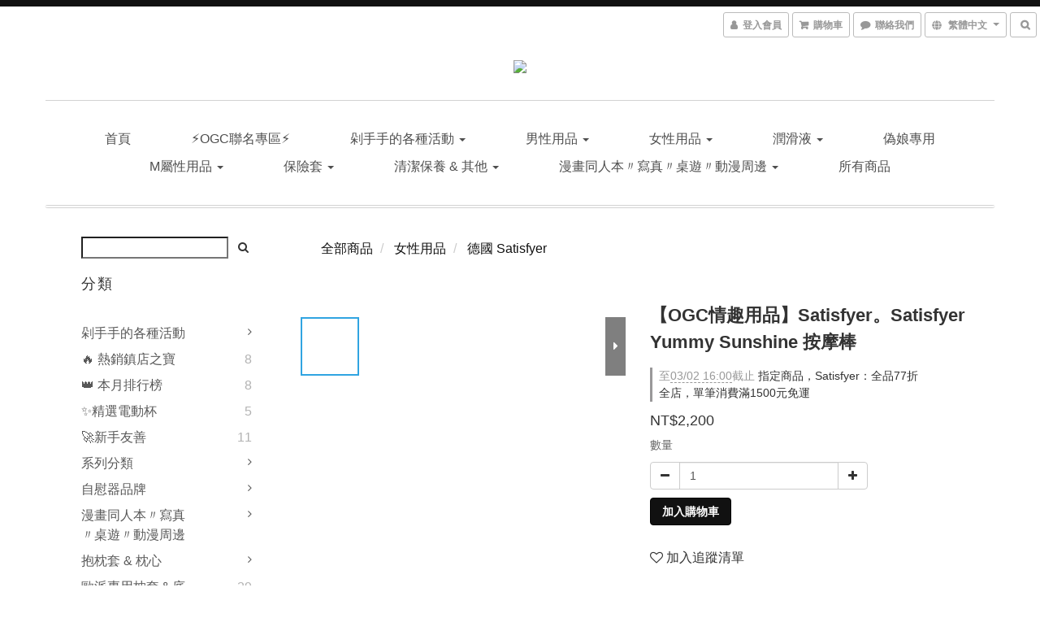

--- FILE ---
content_type: text/html; charset=utf-8
request_url: https://www.happyogc.com/products/%E3%80%90ogc%E6%83%85%E8%B6%A3%E7%94%A8%E5%93%81%E3%80%91satisfyer%E3%80%82satisfyer-yummy-sunshine-%E6%8C%89%E6%91%A9%E6%A3%92
body_size: 62583
content:
<!DOCTYPE html>
<html lang="zh-hant">
<head>

  
    <title ng-non-bindable>【OGC情趣用品】Satisfyer。Satisfyer Yummy Sunshine 按摩棒</title>

  <meta name="description" content="">




    <link rel="preload" href="https://cdn.shoplineapp.com/s/javascripts/currencies.js" as="script">

  <link rel="preload" href="https://cdn.shoplineapp.com/assets/fonts/fontawesome-webfont.woff2?v=4.7.0" as="font" type="font/woff2" crossorigin>



      <link rel="preload" as="image" href="https://shoplineimg.com/573bfdf903905586e8000240/5f912b9ed7ac300032d43f86/800x.webp?source_format=jpg" media="(max-height: 950px)">

<!-- locale meta -->

<meta name="viewport" content="width=device-width, initial-scale=1.0, viewport-fit=cover">

<meta name="mobile-web-app-capable" content="yes">
<meta name="format-detection" content="telephone=no" />

<meta name="google" value="notranslate">




    <script type="application/ld+json">
    {"@context":"https://schema.org","@type":"WebSite","name":"OGC株式會社","url":"https://www.happyogc.com"}
    </script>


  <link rel="shortcut icon" type="image/png" href="https://img.shoplineapp.com/media/image_clips/579ae33761706979fb513100/original.jpg?1469768502">

<!-- styles-->
<link rel="preconnect" href="https://fonts.gstatic.com">
<link href='https://fonts.googleapis.com/css?family=Open+Sans:300italic,400italic,600italic,700italic,800italic,400,300,600,700,800&display=swap' type='text/css' as="style" onload="this.rel='stylesheet'" />
<link href='https://fonts.googleapis.com/css?family=Source+Sans+Pro:200,300,400,600,700,900,200italic,300italic,400italic,600italic,700italic,900italic&display=swap' type='text/css' as="style" onload="this.rel='stylesheet'">
    <link rel="stylesheet" media="all" href="https://cdn.shoplineapp.com/assets/common-898e3d282d673c037e3500beff4d8e9de2ee50e01c27252b33520348e0b17da0.css" onload="" />

    <link rel="stylesheet" media="all" href="https://cdn.shoplineapp.com/assets/application-2cf2dbc52324adeef303693d883224cd4701b7a57a709b939703c1a9b0aa98b1.css" onload="" />

      <link rel="stylesheet" media="all" href="https://cdn.shoplineapp.com/assets/themes/rebel-402050bbd41f5ffd916cc09a7d6a9243f7ca8b314ecf13c1dbf35b79a2106ab3.css" onload="" />






<style>
  :root {

    --cookie-consent-popup-z-index: 1000;
  }
</style>


  <link rel="stylesheet" media="all" href="https://cdn.shoplineapp.com/packs/css/intl_tel_input-0d9daf73.chunk.css" />




<!-- styles-->



<!-- GLOBAL CONTENT FOR HTML HEAD START-->
		  <link rel="stylesheet" media="all" href="https://cdn.shoplineapp.com/assets/themes/rebel.barebone-85b8a82504b40a0f9da74387e6bb2924bd3d364999740c6b18a87966ae55b798.css" onload="" />


<!-- GLOBAL CONTENT FOR HTML HEAD END -->



<!--- Site Ownership Data -->
    <meta name="facebook-domain-verification" content="facebook-domain-verification=3yz73ktrza6xwiuk8cf8k3ucv6f70z">
<!--- Site Ownership Data End-->

<base href="/">

  <style>
    .title.text-primary-color{
  	font-size: 16px;
}
  </style>
  <meta name="google-site-verification" content="nYd3xmsXsY_GSYgni5n2vIRLC5hS7ve_KGhjFdT_3dk" />
<meta name="google-site-verification" content="84Blw52N6Q6esA9fwd_1cgtYfHyVYJ_4UpK9rKmlpgI" />
<meta name="csrf-param" content="authenticity_token" />
<meta name="csrf-token" content="5K0KJYdUDSjR3ml4mNjxpAeNz72tqbhgzSXPKL4lUpi3/RBr8LGYYw/wtG4ctmCyOqRj8FllLKnQxPL1mtkoyw==" />


<!-- Start of Criteo one tag -->
<!-- End of Criteo one tag -->

<meta name="csrf-param" content="authenticity_token" />
<meta name="csrf-token" content="DqdrmhOXAS1XEEyO4pfGlt/HViUJ2tzmdvo/MHfy4Ahd93HUZHKUZok+kZhm+VeA4u76aP0WSC9rGwLtUw6aWw==" />
  

    <meta property="og:title" content="【OGC情趣用品】Satisfyer。Satisfyer Yummy Sunshine 按摩棒">

  <meta property="og:type" content="product"/>

    <meta property="og:url" content="https://www.happyogc.com/products/【ogc情趣用品】satisfyer。satisfyer-yummy-sunshine-按摩棒">
    <link rel="canonical" href="https://www.happyogc.com/products/【ogc情趣用品】satisfyer。satisfyer-yummy-sunshine-按摩棒">

  <meta property="og:description" content="">

    <meta property="og:image" content="https://img.shoplineapp.com/media/image_clips/5f912b9ed7ac300032d43f86/original.jpg?1603349406">
    <meta name="thumbnail" content="https://img.shoplineapp.com/media/image_clips/5f912b9ed7ac300032d43f86/original.jpg?1603349406">

    <meta property="fb:app_id" content="182301429724270">



<script type="text/javascript">
  window.mainConfig = JSON.parse('{\"sessionId\":\"\",\"merchantId\":\"573bfdf903905586e8000240\",\"appCoreHost\":\"shoplineapp.com\",\"assetHost\":\"https://cdn.shoplineapp.com/packs/\",\"apiBaseUrl\":\"http://shoplineapp.com\",\"eventTrackApi\":\"https://events.shoplytics.com/api\",\"frontCommonsApi\":\"https://front-commons.shoplineapp.com/api\",\"appendToUrl\":\"\",\"env\":\"production\",\"merchantData\":{\"_id\":\"573bfdf903905586e8000240\",\"addon_limit_enabled\":true,\"base_country_code\":\"TW\",\"base_currency\":{\"id\":\"twd\",\"iso_code\":\"TWD\",\"alternate_symbol\":\"NT$\",\"name\":\"New Taiwan Dollar\",\"symbol_first\":true,\"subunit_to_unit\":1},\"base_currency_code\":\"TWD\",\"beta_feature_keys\":[\"page_editor_v2\",\"promotions_apply\",\"promotions_apply\",\"hide_coupon\",\"promotions_setup\",\"checkout_v2\"],\"brand_home_url\":\"https://www.happyogc.com\",\"checkout_setting\":{\"enable_membership_autocheck\":true,\"enable_subscription_autocheck\":false,\"enabled_abandoned_cart_notification\":true},\"current_plan_key\":\"basket\",\"current_theme_key\":\"rebel\",\"delivery_option_count\":13,\"enabled_stock_reminder\":false,\"handle\":\"ogc7275425\",\"identifier\":\"\",\"instagram_access_token\":\"IGQWRPUVBSdnlKZAE9fVUxnTkhjeUh0X21HVnJyMDc3VFNjZA0x5T2x0cDFaWDlQR0JhV2d6cFZAqMTNERDAzV2J5ZA3NCR0pEcmZAxMmhhR3pkYWhmb3AtVUltQXJPTVBHVnA5UXh6YmF3TVpqZAwZDZD\",\"instagram_id\":\"17841406338038775\",\"invoice_activation\":\"active\",\"is_image_service_enabled\":true,\"mobile_logo_media_url\":\"https://img.shoplineapp.com/media/image_clips/5a323c0c9a76f0927b0006d4/original.jpg?1513241612\",\"name\":\"OGC株式會社\",\"order_setting\":{\"invoice_activation\":\"active\",\"current_invoice_service_provider\":\"tradevan\",\"short_message_activation\":\"inactive\",\"default_out_of_stock_reminder\":false,\"auto_cancel_expired_orders\":true,\"auto_revert_credit\":true,\"enabled_order_auth_expiry\":false,\"enforce_user_login_on_checkout\":false,\"enabled_abandoned_cart_notification\":true,\"enable_order_split_einvoice_reissue\":false,\"no_duplicate_uniform_invoice\":true,\"checkout_without_email\":false,\"hourly_auto_invoice\":false,\"enabled_location_id\":false,\"enabled_sf_hidden_product_name\":false,\"customer_return_order\":{\"enabled\":false,\"available_return_days\":\"7\"},\"customer_cancel_order\":{\"enabled\":false,\"auto_revert_credit\":false},\"custom_fields\":[{\"type\":\"textarea\",\"label\":\"『本店支援 line pay 付款，歡迎使用 line pay 進行結帳』\",\"display_type\":\"text_field\",\"name_translations\":{\"zh-hant\":\"『本店支援 LINE Pay 付款，歡迎使用 LINE Pay 進行結帳』\"},\"hint_translations\":{\"en\":\"\",\"zh-hant\":\"\",\"zh-hk\":\"\",\"zh-cn\":\"\",\"zh-tw\":\"\",\"vi\":\"\",\"ms\":\"\",\"ja\":\"\",\"th\":\"\",\"id\":\"\",\"de\":\"\",\"fr\":\"\"}}],\"invoice\":{\"tax_id\":\"\",\"tax_type\":\"1\"},\"invoice_tradevan\":{\"tax_id\":\"50767400\",\"oversea_tax_type\":\"1\",\"tax_type\":\"1\",\"n_p_o_b_a_n\":{\"name\":\"財團法人中華民國兒童癌症基金會\",\"code\":\"88888\",\"short_name\":\"兒癌基金會\",\"tax_id\":\"04140854\",\"county\":\"臺北市\"},\"source\":{\"business_group_code\":\"SL50767400\",\"business_type_code\":\"SLEC1\"}},\"facebook_messenging\":{\"status\":\"inactive\"},\"status_update_sms\":{\"status\":\"deactivated\"},\"private_info_handle\":{\"enabled\":false,\"custom_fields_enabled\":false}},\"payment_method_count\":11,\"product_setting\":{\"enabled_show_member_price\":true,\"enabled_product_review\":true,\"variation_display\":\"swatches\",\"price_range_enabled\":true,\"enabled_pos_product_customized_price\":false,\"enabled_pos_product_price_tier\":false,\"pos_product_channel_price_status\":\"off\",\"enabled_pos_pinned_product\":false},\"promotion_setting\":{\"one_coupon_limit_enabled\":true,\"show_promotion_reminder\":true,\"show_coupon\":true,\"multi_order_discount_strategy\":\"order_or_tier_promotion\",\"order_promotions_ignore_exclude_product\":true,\"order_gift_threshold_mode\":\"after_price_discounts\",\"order_free_shipping_threshold_mode\":\"after_all_discounts\",\"category_item_gift_threshold_mode\":\"before_discounts\",\"category_item_free_shipping_threshold_mode\":\"before_discounts\"},\"rollout_keys\":[\"2FA_google_authenticator\",\"3_layer_category\",\"3_layer_navigation\",\"3_layer_variation\",\"711_CB_13countries\",\"711_CB_pickup_TH\",\"711_c2b_report_v2\",\"711_cross_delivery\",\"AdminCancelRecurringSubscription_V1\",\"MC_WA_Template_Management\",\"MC_manual_order\",\"MO_Apply_Coupon_Code\",\"StaffCanBeDeleted_V1\",\"SummaryStatement_V1\",\"UTM_export\",\"UTM_register\",\"abandoned_cart_notification\",\"add_system_fontstyle\",\"add_to_cart_revamp\",\"addon_products_limit_10\",\"addon_products_limit_unlimited\",\"addon_quantity\",\"address_format_batch2\",\"address_format_jp\",\"address_format_my\",\"address_format_us\",\"address_format_vn\",\"admin_app_extension\",\"admin_clientele_profile\",\"admin_custom_domain\",\"admin_image_service\",\"admin_logistic_bank_account\",\"admin_manual_order\",\"admin_realtime\",\"admin_vietnam_dong\",\"admin_whitelist_ip\",\"adminapp_order_form\",\"adminapp_wa_contacts_list\",\"ads_system_new_tab\",\"adyen_my_sc\",\"affiliate_by_product\",\"affiliate_dashboard\",\"affiliate_kol_report\",\"affiliate_kol_report_appstore\",\"alipay_hk_sc\",\"android_pos_agent_clockin_n_out\",\"android_pos_purchase_order_partial_in_storage\",\"android_pos_save_send_receipt\",\"android_pos_v2_force_upgrade_version_1-50-0_date_2025-08-30\",\"app_categories_filtering\",\"app_multiplan\",\"app_subscription_prorated_billing\",\"apply_multi_order_discount\",\"apps_store\",\"apps_store_blog\",\"apps_store_fb_comment\",\"apps_store_wishlist\",\"appstore_free_trial\",\"archive_order_data\",\"archive_order_ui\",\"assign_products_to_category\",\"auth_flow_revamp\",\"auto_credit\",\"auto_credit_notify\",\"auto_credit_percentage\",\"auto_credit_recurring\",\"auto_reply_comment\",\"auto_reply_fb\",\"auto_save_sf_plus_address\",\"availability_buy_online_pickup_instore\",\"availability_preview_buy_online_pickup_instore\",\"back_in_stock_appstore\",\"back_in_stock_notify\",\"basket_comparising_link_CNY\",\"basket_comparising_link_HKD\",\"basket_comparising_link_TWD\",\"basket_invoice_field\",\"basket_pricing_page_cny\",\"basket_pricing_page_hkd\",\"basket_pricing_page_myr\",\"basket_pricing_page_sgd\",\"basket_pricing_page_thb\",\"basket_pricing_page_twd\",\"basket_pricing_page_usd\",\"basket_pricing_page_vnd\",\"basket_subscription_coupon\",\"basket_subscription_email\",\"bianco_setting\",\"bidding_select_product\",\"bing_ads\",\"birthday_format_v2\",\"block_gtm_for_lighthouse\",\"blog\",\"blog_app\",\"blog_revamp_admin\",\"blog_revamp_admin_category\",\"blog_revamp_doublewrite\",\"blog_revamp_related_products\",\"blog_revamp_shop_category\",\"blog_revamp_singleread\",\"breadcrumb\",\"broadcast_addfilter\",\"broadcast_advanced_filters\",\"broadcast_analytics\",\"broadcast_center\",\"broadcast_clone\",\"broadcast_email_html\",\"broadcast_facebook_template\",\"broadcast_line_template\",\"broadcast_preset_time\",\"broadcast_to_unsubscribers_sms\",\"broadcast_unsubscribe_email\",\"bulk_action_customer\",\"bulk_action_product\",\"bulk_assign_point\",\"bulk_import_multi_lang\",\"bulk_payment_delivery_setting\",\"bulk_printing_labels_711C2C\",\"bulk_update_dynamic_fields\",\"bulk_update_job\",\"bulk_update_new_fields\",\"bulk_update_product_download_with_filter\",\"bulk_update_tag\",\"bulk_update_tag_enhancement\",\"bundle_add_type\",\"bundle_group\",\"bundle_page\",\"bundle_pricing\",\"bundle_promotion_apply_enhancement\",\"bundle_stackable\",\"buy_button\",\"buy_now_button\",\"buyandget_promotion\",\"callback_service\",\"cancel_order_by_customer\",\"cancel_order_by_customer_v2\",\"cart_addon\",\"cart_addon_condition\",\"cart_addon_limit\",\"cart_use_product_service\",\"cart_uuid\",\"category_banner_multiple\",\"category_limit_unlimited\",\"category_sorting\",\"channel_fb\",\"channel_integration\",\"channel_line\",\"charge_shipping_fee_by_product_qty\",\"chat_widget\",\"chat_widget_facebook\",\"chat_widget_ig\",\"chat_widget_line\",\"chat_widget_livechat\",\"chat_widget_whatsapp\",\"chatbot_card_carousel\",\"chatbot_card_template\",\"chatbot_image_widget\",\"chatbot_keywords_matching\",\"chatbot_welcome_template\",\"checkout_membercheckbox_toggle\",\"checkout_setting\",\"cn_pricing_page_2019\",\"combine_orders_app\",\"comment_list_export\",\"component_h1_tag\",\"connect_new_facebookpage\",\"consolidated_billing\",\"cookie_consent\",\"country_code\",\"coupon_center_back_to_cart\",\"coupon_notification\",\"coupon_v2\",\"create_staff_revamp\",\"credit_amount_condition_hidden\",\"credit_campaign\",\"credit_condition_5_tier_ec\",\"credit_installment_payment_fee_hidden\",\"credit_point_report\",\"credit_point_triggerpoint\",\"crm_email_custom\",\"crm_notify_preview\",\"crm_sms_custom\",\"crm_sms_notify\",\"cross_shop_tracker\",\"custom_css\",\"custom_home_delivery_tw\",\"custom_notify\",\"custom_order_export\",\"customer_advanced_filter\",\"customer_coupon\",\"customer_custom_field_limit_5\",\"customer_data_secure\",\"customer_edit\",\"customer_export_v2\",\"customer_group\",\"customer_group_analysis\",\"customer_group_broadcast\",\"customer_group_filter_p2\",\"customer_group_filter_p3\",\"customer_group_regenerate\",\"customer_group_sendcoupon\",\"customer_group_smartrfm_filter\",\"customer_import_50000_failure_report\",\"customer_import_v2\",\"customer_import_v3\",\"customer_list\",\"customer_new_report\",\"customer_referral\",\"customer_referral_notify\",\"customer_search_match\",\"customer_tag\",\"dashboard_v2\",\"dashboard_v2_revamp\",\"date_picker_v2\",\"deep_link_support_linepay\",\"deep_link_support_payme\",\"deep_search\",\"default_theme_ultrachic\",\"delivery_time\",\"delivery_time_with_quantity\",\"design_submenu\",\"dev_center_app_store\",\"disable_footer_brand\",\"disable_old_upgrade_reminder\",\"domain_applicable\",\"doris_bien_setting\",\"dusk_setting\",\"ec_order_unlimit\",\"ecpay_expirydate\",\"ecpay_payment_gateway\",\"einvoice_bulk_update\",\"einvoice_edit\",\"einvoice_list_by_day\",\"einvoice_newlogic\",\"einvoice_tradevan\",\"email_credit_expire_notify\",\"email_custom\",\"email_member_forget_password_notify\",\"email_member_register_notify\",\"email_order_notify\",\"email_verification\",\"enable_body_script\",\"enable_calculate_api_promotion_apply\",\"enable_calculate_api_promotion_filter\",\"enable_cart_api\",\"enable_cart_service\",\"enable_corejs_splitting\",\"enable_lazysizes_image_tag\",\"enable_new_css_bundle\",\"enable_order_status_callback_revamp_for_promotion\",\"enable_order_status_callback_revamp_for_storefront\",\"enable_promotion_usage_record\",\"enable_shopjs_splitting\",\"enhanced_catalog_feed\",\"exclude_product\",\"exclude_product_v2\",\"execute_shipment_permission\",\"export_inventory_report_v2\",\"express_cart\",\"express_checkout_pages\",\"extend_reminder\",\"facebook_ads\",\"facebook_dia\",\"facebook_line_promotion_notify\",\"facebook_login\",\"facebook_messenger_subscription\",\"facebook_notify\",\"facebook_pixel_manager\",\"fb_1on1_chat\",\"fb_broadcast\",\"fb_broadcast_sc\",\"fb_broadcast_sc_p2\",\"fb_comment_app\",\"fb_entrance_optimization\",\"fb_feed_unlimit\",\"fb_group\",\"fb_menu\",\"fb_messenger_onetime_notification\",\"fb_multi_category_feed\",\"fb_offline_conversions_api\",\"fb_pixel_matching\",\"fb_pixel_v2\",\"fb_post_management\",\"fb_product_set\",\"fb_quick_signup_link\",\"fb_shop_now_button\",\"fb_ssapi\",\"fb_sub_button\",\"fb_welcome_msg\",\"fbe_oe\",\"fbe_shop\",\"fbe_v2\",\"fbe_v2_edit\",\"feature_alttag_phase1\",\"feature_alttag_phase2\",\"flash_price_campaign\",\"fm_order_receipt\",\"fmt_c2c_newlabel\",\"fmt_revision\",\"footer_brand\",\"footer_builder\",\"footer_builder_new\",\"form_builder\",\"form_builder_access\",\"form_builder_user_management\",\"form_builder_v2_elements\",\"form_builder_v2_receiver\",\"form_builder_v2_report\",\"freeshipping_promotion_condition\",\"get_coupon\",\"get_promotions_by_cart\",\"gift_promotion_condition\",\"gift_shipping_promotion_discount_condition\",\"gifts_limit_10\",\"gifts_limit_unlimited\",\"gmv_revamp\",\"godaddy\",\"google_ads_api\",\"google_ads_manager\",\"google_analytics_4\",\"google_analytics_manager\",\"google_dynamic_remarketing_tag\",\"google_enhanced_conversions\",\"google_preorder_feed\",\"google_product_category_3rdlayer\",\"google_recaptcha\",\"google_remarketing_manager\",\"google_signup_login\",\"google_tag_manager\",\"gp_tw_sc\",\"group_url_bind_post_live\",\"h2_tag_phase1\",\"hct_logistics_bills_report\",\"hidden_product\",\"hidden_product_p2\",\"hide_credit_point_record_balance\",\"hk_pricing_page_2019\",\"hkd_pricing_page_disabled_2020\",\"ig_browser_notify\",\"ig_live\",\"ig_login_entrance\",\"ig_new_api\",\"image_gallery\",\"image_gallery_p2\",\"image_host_by_region\",\"image_limit_100000\",\"image_limit_30000\",\"image_widget_mobile\",\"inbox_manual_order\",\"inbox_send_cartlink\",\"increase_variation_limit\",\"instagram_create_post\",\"instagram_post_sales\",\"instant_order_form\",\"integrated_label_711\",\"integrated_sfexpress\",\"integration_one\",\"inventory_change_reason\",\"inventory_search_v2\",\"job_api_products_export\",\"job_api_user_export\",\"job_product_import\",\"jquery_v3\",\"kingsman_v2_setting\",\"layout_engine_service_kingsman_blogs\",\"layout_engine_service_kingsman_member_center\",\"layout_engine_service_kingsman_promotions\",\"line_1on1_chat\",\"line_abandon_notification\",\"line_ads_tag\",\"line_broadcast\",\"line_in_chat_shopping\",\"line_live\",\"line_login\",\"line_login_mobile\",\"line_point_cpa_tag\",\"line_shopping_new_fields\",\"line_signup\",\"live_after_keyword\",\"live_ai_tag_comments\",\"live_announce_bids\",\"live_announce_buyer\",\"live_bidding\",\"live_broadcast_v2\",\"live_bulk_checkoutlink\",\"live_bulk_edit\",\"live_checkout_notification\",\"live_checkout_notification_all\",\"live_checkout_notification_message\",\"live_comment_discount\",\"live_comment_robot\",\"live_create_product_v2\",\"live_crosspost\",\"live_dashboard_product\",\"live_event_discount\",\"live_exclusive_price\",\"live_fb_group\",\"live_fhd_video\",\"live_general_settings\",\"live_group_event\",\"live_host_panel\",\"live_ig_messenger_broadcast\",\"live_ig_product_recommend\",\"live_im_switch\",\"live_keyword_switch\",\"live_line_broadcast\",\"live_line_management\",\"live_line_multidisplay\",\"live_luckydraw_enhancement\",\"live_messenger_broadcast\",\"live_order_block\",\"live_print_advanced\",\"live_product_recommend\",\"live_shopline_announcement\",\"live_shopline_beauty_filter\",\"live_shopline_keyword\",\"live_shopline_product_card\",\"live_shopline_view\",\"live_shopline_view_marquee\",\"live_show_storefront_facebook\",\"live_show_storefront_shopline\",\"live_stream_settings\",\"locale_revamp\",\"lock_cart_sc_product\",\"logistic_bill_v2_711_b2c\",\"logistic_bill_v2_711_c2c\",\"logo_favicon\",\"luckydraw_products\",\"luckydraw_qualification\",\"manual_activation\",\"manual_order\",\"manual_order_7-11\",\"manual_order_ec_to_sc\",\"manually_bind_post\",\"marketing_affiliate\",\"marketing_affiliate_p2\",\"mc-history-instant\",\"mc_711crossborder\",\"mc_ad_tag\",\"mc_assign_message\",\"mc_auto_bind_member\",\"mc_autoreply_cotent\",\"mc_autoreply_question\",\"mc_autoreply_trigger\",\"mc_broadcast\",\"mc_broadcast_v2\",\"mc_bulk_read\",\"mc_chatbot_template\",\"mc_delete_message\",\"mc_edit_cart\",\"mc_history_instant\",\"mc_history_post\",\"mc_im\",\"mc_inbox_autoreply\",\"mc_input_status\",\"mc_instant_notifications\",\"mc_invoicetitle_optional\",\"mc_keyword_autotagging\",\"mc_line_broadcast\",\"mc_line_broadcast_all_friends\",\"mc_line_cart\",\"mc_logistics_hct\",\"mc_logistics_tcat\",\"mc_manage_blacklist\",\"mc_mark_todo\",\"mc_new_menu\",\"mc_phone_tag\",\"mc_reminder_unpaid\",\"mc_reply_pic\",\"mc_setting_message\",\"mc_setting_orderform\",\"mc_shop_message_refactor\",\"mc_smart_advice\",\"mc_sort_waitingtime\",\"mc_sort_waitingtime_new\",\"mc_tw_invoice\",\"media_gcp_upload\",\"member_center_profile_revamp\",\"member_import_notify\",\"member_info_reward\",\"member_info_reward_subscription\",\"member_password_setup_notify\",\"member_points\",\"member_points_notify\",\"member_price\",\"membership_tier_double_write\",\"membership_tier_notify\",\"membership_tiers\",\"memebr_center_point_credit_revamp\",\"menu_limit_100\",\"menu_limit_unlimited\",\"merchant_automatic_payment_setting\",\"merchant_bills_credits\",\"message_center_v3\",\"message_revamp\",\"mo_remove_discount\",\"mobile_and_email_signup\",\"mobile_signup_p2\",\"modularize_address_format\",\"molpay_credit_card\",\"multi_lang\",\"multicurrency\",\"my_pricing_page_2019\",\"myapp_reauth_alert\",\"myr_pricing_page_disabled_2020\",\"new_app_subscription\",\"new_layout_for_mobile_and_pc\",\"new_onboarding_flow\",\"new_return_management\",\"new_settings_apply_all_promotion\",\"new_signup_flow\",\"new_sinopac_3d\",\"notification_custom_sending_time\",\"npb_theme_philia\",\"npb_widget_font_size_color\",\"ob_revamp\",\"ob_sgstripe\",\"ob_twecpay\",\"oceanpay\",\"old_fbe_removal\",\"onboarding_basketplan\",\"onboarding_handle\",\"one_new_filter\",\"one_page_store\",\"one_page_store_1000\",\"one_page_store_checkout\",\"one_page_store_clone\",\"one_page_store_product_set\",\"online_credit_redemption_toggle\",\"online_store_design\",\"online_store_design_setup_guide_basketplan\",\"open_api_management\",\"order_add_to_cart\",\"order_archive_calculation_revamp_crm_amount\",\"order_archive_calculation_revamp_crm_member\",\"order_archive_product_testing\",\"order_archive_testing\",\"order_archive_testing_crm\",\"order_archive_testing_order_details\",\"order_archive_testing_return_order\",\"order_confirmation_slip_upload\",\"order_custom_field_limit_5\",\"order_custom_notify\",\"order_decoupling_product_revamp\",\"order_discount_stackable\",\"order_export_366day\",\"order_export_v2\",\"order_filter_shipped_date\",\"order_message_broadcast\",\"order_new_source\",\"order_promotion_split\",\"order_search_custom_field\",\"order_search_sku\",\"order_select_across_pages\",\"order_sms_notify\",\"order_split\",\"order_status_non_automation\",\"order_status_tag_color\",\"order_tag\",\"orderemail_new_logic\",\"other_custom_notify\",\"out_of_stock_order\",\"page_builder_revamp\",\"page_builder_revamp_theme_setting\",\"page_builder_section_cache_enabled\",\"page_builder_widget_accordion\",\"page_builder_widget_blog\",\"page_builder_widget_category\",\"page_builder_widget_collage\",\"page_builder_widget_countdown\",\"page_builder_widget_custom_liquid\",\"page_builder_widget_instagram\",\"page_builder_widget_product_text\",\"page_builder_widget_subscription\",\"page_builder_widget_video\",\"page_limit_unlimited\",\"page_view_cache\",\"pakpobox\",\"partial_free_shipping\",\"payme\",\"payment_condition\",\"payment_fee_config\",\"payment_image\",\"payment_slip_notify\",\"paypal_upgrade\",\"pdp_image_lightbox\",\"pdp_image_lightbox_icon\",\"pending_subscription\",\"philia_setting\",\"pickup_remember_store\",\"plp_label_wording\",\"plp_product_seourl\",\"plp_variation_selector\",\"plp_wishlist\",\"point_campaign\",\"point_redeem_to_cash\",\"pos_only_product_settings\",\"pos_retail_store_price\",\"pos_setup_guide_basketplan\",\"post_cancel_connect\",\"post_commerce_stack_comment\",\"post_fanpage_luckydraw\",\"post_fb_group\",\"post_general_setting\",\"post_lock_pd\",\"post_sales_dashboard\",\"postsale_auto_reply\",\"postsale_create_post\",\"postsale_ig_auto_reply\",\"postsales_connect_multiple_posts\",\"preset_publish\",\"product_available_time\",\"product_cost_permission\",\"product_feed_info\",\"product_feed_manager_availability\",\"product_feed_revamp\",\"product_index_v2\",\"product_info\",\"product_limit_1000\",\"product_limit_unlimited\",\"product_log_v2\",\"product_page_limit_10\",\"product_quantity_update\",\"product_recommendation_abtesting\",\"product_revamp_doublewrite\",\"product_revamp_singleread\",\"product_review_import\",\"product_review_import_installable\",\"product_review_plp\",\"product_review_reward\",\"product_review_reward_conditions\",\"product_search\",\"product_set_revamp\",\"product_set_v2_enhancement\",\"product_summary\",\"promotion_blacklist\",\"promotion_filter_by_date\",\"promotion_first_purchase\",\"promotion_hour\",\"promotion_limit_10\",\"promotion_limit_100\",\"promotion_limit_unlimited\",\"promotion_minitem\",\"promotion_page\",\"promotion_page_reminder\",\"promotion_page_seo_button\",\"promotion_record_archive_test\",\"promotion_reminder\",\"purchase_limit_campaign\",\"quick_answer\",\"recaptcha_reset_pw\",\"redirect_301_settings\",\"rejected_bill_reminder\",\"remove_fblike_sc\",\"repay_cookie\",\"replace_janus_interface\",\"replace_lms_old_oa_interface\",\"reports\",\"revert_credit\",\"revert_credit_p2\",\"revert_credit_status\",\"sales_dashboard\",\"sangria_setting\",\"sc_advanced_keyword\",\"sc_ai_chat_analysis\",\"sc_ai_suggested_reply\",\"sc_alipay_standard\",\"sc_atm\",\"sc_auto_bind_member\",\"sc_autodetect_address\",\"sc_autodetect_paymentslip\",\"sc_autoreply_icebreaker\",\"sc_broadcast_permissions\",\"sc_clearcart\",\"sc_clearcart_all\",\"sc_comment_label\",\"sc_comment_list\",\"sc_conversations_statistics_sunset\",\"sc_download_adminapp\",\"sc_facebook_broadcast\",\"sc_facebook_live\",\"sc_fb_ig_subscription\",\"sc_gpt_chatsummary\",\"sc_gpt_content_generator\",\"sc_gpt_knowledge_base\",\"sc_group_pm_commentid\",\"sc_group_webhook\",\"sc_intercom\",\"sc_keywords\",\"sc_line_live_pl\",\"sc_list_search\",\"sc_live_line\",\"sc_lock_inventory\",\"sc_manual_order\",\"sc_mc_settings\",\"sc_mo_711emap\",\"sc_order_unlimit\",\"sc_outstock_msg\",\"sc_overall_statistics\",\"sc_overall_statistics_api_v3\",\"sc_overall_statistics_v2\",\"sc_pickup\",\"sc_post_feature\",\"sc_product_set\",\"sc_product_variation\",\"sc_sidebar\",\"sc_similar_question_replies\",\"sc_slp_subscription_promotion\",\"sc_standard\",\"sc_store_pickup\",\"sc_wa_contacts_list\",\"sc_wa_message_report\",\"sc_wa_permissions\",\"scheduled_home_page\",\"search_function_image_gallery\",\"security_center\",\"select_all_customer\",\"select_all_inventory\",\"send_coupon_notification\",\"session_expiration_period\",\"setup_guide_basketplan\",\"sfexpress_centre\",\"sfexpress_eflocker\",\"sfexpress_service\",\"sfexpress_store\",\"sg_onboarding_currency\",\"share_cart_link\",\"shop_builder_plp\",\"shop_category_filter\",\"shop_category_filter_bulk_action\",\"shop_product_search_rate_limit\",\"shop_related_recaptcha\",\"shop_template_advanced_setting\",\"shopback_cashback\",\"shopline_captcha\",\"shopline_email_captcha\",\"shopline_product_reviews\",\"shoplytics_api_ordersales_v4\",\"shoplytics_api_psa_wide_table\",\"shoplytics_benchmark\",\"shoplytics_broadcast_api_v3\",\"shoplytics_channel_store_permission\",\"shoplytics_credit_analysis\",\"shoplytics_customer_refactor_api_v3\",\"shoplytics_date_picker_v2\",\"shoplytics_event_realtime_refactor_api_v3\",\"shoplytics_events_api_v3\",\"shoplytics_export_flex\",\"shoplytics_homepage_v2\",\"shoplytics_invoices_api_v3\",\"shoplytics_lite\",\"shoplytics_membership_tier_growth\",\"shoplytics_orders_api_v3\",\"shoplytics_ordersales_v3\",\"shoplytics_payments_api_v3\",\"shoplytics_pro\",\"shoplytics_product_revamp_api_v3\",\"shoplytics_promotions_api_v3\",\"shoplytics_psa_multi_stores_export\",\"shoplytics_psa_sub_categories\",\"shoplytics_rfim_enhancement_v3\",\"shoplytics_session_metrics\",\"shoplytics_staff_api_v3\",\"shoplytics_to_hd\",\"shopping_session_enabled\",\"signin_register_revamp\",\"skya_setting\",\"sl_admin_inventory_count\",\"sl_admin_inventory_transfer\",\"sl_admin_purchase_order\",\"sl_admin_supplier\",\"sl_logistics_bulk_action\",\"sl_logistics_fmt_freeze\",\"sl_logistics_modularize\",\"sl_payment_alipay\",\"sl_payment_cc\",\"sl_payment_standard_v2\",\"sl_payment_type_check\",\"sl_payments_apple_pay\",\"sl_payments_cc_promo\",\"sl_payments_my_cc\",\"sl_payments_my_fpx\",\"sl_payments_sg_cc\",\"sl_payments_tw_cc\",\"sl_pos\",\"sl_pos_SHOPLINE_Payments_tw\",\"sl_pos_admin\",\"sl_pos_admin_cancel_order\",\"sl_pos_admin_delete_order\",\"sl_pos_admin_inventory_transfer\",\"sl_pos_admin_order_archive_testing\",\"sl_pos_admin_purchase_order\",\"sl_pos_admin_register_shift\",\"sl_pos_admin_staff\",\"sl_pos_agent_by_channel\",\"sl_pos_agent_clockin_n_out\",\"sl_pos_agent_performance\",\"sl_pos_android_A4_printer\",\"sl_pos_android_check_cart_items_with_local_db\",\"sl_pos_android_order_reduction\",\"sl_pos_android_receipt_enhancement\",\"sl_pos_app_order_archive_testing\",\"sl_pos_app_transaction_filter_enhance\",\"sl_pos_apps_store\",\"sl_pos_bugfender_log_reduction\",\"sl_pos_bulk_import_update_enhancement\",\"sl_pos_check_duplicate_create_order\",\"sl_pos_claim_coupon\",\"sl_pos_convert_order_to_cart_by_snapshot\",\"sl_pos_credit_redeem\",\"sl_pos_customerID_duplicate_check\",\"sl_pos_customer_info_enhancement\",\"sl_pos_customer_product_preference\",\"sl_pos_customized_price\",\"sl_pos_disable_touchid_unlock\",\"sl_pos_discount\",\"sl_pos_einvoice_alert\",\"sl_pos_einvoice_refactor\",\"sl_pos_feature_permission\",\"sl_pos_force_upgrade_1-109-0\",\"sl_pos_force_upgrade_1-110-1\",\"sl_pos_free_gifts_promotion\",\"sl_pos_from_Swift_to_OC\",\"sl_pos_iOS_A4_printer\",\"sl_pos_iOS_app_transaction_filter_enhance\",\"sl_pos_iOS_cashier_revamp_cart\",\"sl_pos_iOS_cashier_revamp_product_list\",\"sl_pos_iPadOS_version_upgrade_remind_16_0_0\",\"sl_pos_initiate_couchbase\",\"sl_pos_inventory_count\",\"sl_pos_inventory_count_difference_reason\",\"sl_pos_inventory_count_for_selected_products\",\"sl_pos_inventory_feature_module\",\"sl_pos_inventory_transfer_app_can_create_note_date\",\"sl_pos_inventory_transfer_insert_enhancement\",\"sl_pos_inventory_transfer_request\",\"sl_pos_invoice_carrier_scan\",\"sl_pos_invoice_product_name_filter\",\"sl_pos_invoice_swiftUI_revamp\",\"sl_pos_invoice_toast_show\",\"sl_pos_ios_receipt_info_enhancement\",\"sl_pos_ios_small_label_enhancement\",\"sl_pos_ios_version_upgrade_remind\",\"sl_pos_itc\",\"sl_pos_logo_terms_and_condition\",\"sl_pos_member_points\",\"sl_pos_member_price\",\"sl_pos_multiple_payments\",\"sl_pos_new_report_customer_analysis\",\"sl_pos_new_report_daily_payment_methods\",\"sl_pos_new_report_overview\",\"sl_pos_new_report_product_preorder\",\"sl_pos_new_report_transaction_detail\",\"sl_pos_no_minimum_age\",\"sl_pos_one_einvoice_setting\",\"sl_pos_order_reduction\",\"sl_pos_order_refactor_admin\",\"sl_pos_order_upload_using_pos_service\",\"sl_pos_partial_return\",\"sl_pos_password_setting_refactor\",\"sl_pos_payment\",\"sl_pos_payment_method_picture\",\"sl_pos_payment_method_prioritized_and_hidden\",\"sl_pos_payoff_preorder\",\"sl_pos_pin_products\",\"sl_pos_price_by_channel\",\"sl_pos_product_add_to_cart_refactor\",\"sl_pos_product_set\",\"sl_pos_product_variation_ui\",\"sl_pos_promotion\",\"sl_pos_promotion_by_channel\",\"sl_pos_purchase_order_onlinestore\",\"sl_pos_purchase_order_partial_in_storage\",\"sl_pos_receipt_enhancement\",\"sl_pos_receipt_information\",\"sl_pos_receipt_preorder_return_enhancement\",\"sl_pos_receipt_setting_by_channel\",\"sl_pos_receipt_swiftUI_revamp\",\"sl_pos_register_shift\",\"sl_pos_report_shoplytics_psi\",\"sl_pos_revert_credit\",\"sl_pos_save_send_receipt\",\"sl_pos_shopline_payment_invoice_new_flow\",\"sl_pos_show_coupon\",\"sl_pos_stock_refactor\",\"sl_pos_supplier_refactor\",\"sl_pos_terminal_bills\",\"sl_pos_terminal_settlement\",\"sl_pos_terminal_tw\",\"sl_pos_toast_revamp\",\"sl_pos_transaction_conflict\",\"sl_pos_transaction_view_admin\",\"sl_pos_transfer_onlinestore\",\"sl_pos_user_permission\",\"sl_pos_variation_setting_refactor\",\"sl_purchase_order_search_create_enhancement\",\"slp_bank_promotion\",\"slp_product_subscription\",\"slp_remember_credit_card\",\"slp_swap\",\"smart_omo_appstore\",\"smart_product_recommendation\",\"smart_product_recommendation_plus\",\"smart_product_recommendation_regular\",\"smart_recommended_related_products\",\"sms_broadcast\",\"sms_custom\",\"sms_with_shop_name\",\"social_channel_revamp\",\"social_channel_user\",\"social_name_in_order\",\"split_order_applied_creditpoint\",\"sso_lang_th\",\"sso_lang_vi\",\"staff_elasticsearch\",\"staff_limit_5\",\"staff_limit_unlimited\",\"staff_service_migration\",\"static_resource_host_by_region\",\"stop_slp_approvedemail\",\"store_pick_up\",\"storefront_app_extension\",\"storefront_return\",\"stripe_3d_secure\",\"stripe_3ds_cny\",\"stripe_3ds_hkd\",\"stripe_3ds_myr\",\"stripe_3ds_sgd\",\"stripe_3ds_thb\",\"stripe_3ds_usd\",\"stripe_3ds_vnd\",\"stripe_google_pay\",\"stripe_payment_intents\",\"stripe_radar\",\"stripe_subscription_my_account\",\"structured_data\",\"studio_livestream\",\"sub_sgstripe\",\"subscription_config_edit\",\"subscription_config_edit_delivery_payment\",\"subscription_currency\",\"subscription_order_expire_notify\",\"subscription_order_notify\",\"subscription_product\",\"subscription_promotion\",\"tappay_3D_secure\",\"tappay_sdk_v2_3_2\",\"tappay_sdk_v3\",\"tax_inclusive_setting\",\"taxes_settings\",\"tcat_711pickup_sl_logisitics\",\"tcat_logistics_bills_report\",\"tcat_newlabel\",\"th_pricing_page_2020\",\"thb_pricing_page_disabled_2020\",\"theme_bianco\",\"theme_doris_bien\",\"theme_kingsman_v2\",\"theme_level_3\",\"theme_sangria\",\"theme_ultrachic\",\"tier_birthday_credit\",\"tier_member_points\",\"tier_member_price\",\"tier_reward_app_availability\",\"tier_reward_app_installation\",\"tier_reward_app_p2\",\"tier_reward_credit\",\"tnc-checkbox\",\"toggle_mobile_category\",\"tw_app_shopback_cashback\",\"tw_fm_sms\",\"tw_pricing_page_2019\",\"tw_stripe_subscription\",\"twd_pricing_page_disabled_2020\",\"uc_integration\",\"uc_v2_endpoints\",\"ultra_setting\",\"unified_admin\",\"use_ngram_for_order_search\",\"user_center_social_channel\",\"user_credits\",\"variant_image_selector\",\"variant_saleprice_cost_weight\",\"variation_label_swatches\",\"varm_setting\",\"vn_pricing_page_2020\",\"vnd_pricing_page_disabled_2020\",\"wa_broadcast_customer_group\",\"wa_system_template\",\"wa_template_custom_content\",\"whatsapp_accept_marketing\",\"whatsapp_catalog\",\"whatsapp_extension\",\"whatsapp_order_form\",\"whatsapp_orderstatus_toggle\",\"wishlist_app\",\"yahoo_dot\",\"youtube_accounting_linking\",\"zotabox\",\"zotabox_installable\"],\"shop_default_home_url\":\"https://ogc7275425.shoplineapp.com\",\"shop_status\":\"open\",\"show_sold_out\":true,\"sl_payment_merchant_id\":\"1695280803061321728\",\"supported_languages\":[\"en\",\"zh-hant\"],\"tags\":[\"other\"],\"time_zone\":\"Asia/Taipei\",\"updated_at\":\"2026-01-22T03:06:37.348Z\",\"user_setting\":{\"_id\":\"573bfe7861706945eaf66900\",\"created_at\":\"2016-05-18T05:32:40.535Z\",\"data\":{\"general_fields\":[{\"type\":\"gender\",\"options\":{\"order\":{\"include\":\"true\",\"required\":\"false\"},\"signup\":{\"include\":\"true\",\"required\":\"false\"},\"profile\":{\"include\":\"true\",\"required\":\"false\"}}},{\"type\":\"birthday\",\"options\":{\"order\":{\"include\":\"true\",\"required\":\"true\"},\"signup\":{\"include\":\"true\",\"required\":\"true\"},\"profile\":{\"include\":\"true\",\"required\":\"true\"}}}],\"minimum_age_limit\":\"18\",\"facebook_login\":{\"status\":\"active\",\"app_id\":\"182301429724270\"},\"enable_facebook_comment\":\"\",\"facebook_comment\":\"\",\"line_login\":{\"status\":\"active\"},\"recaptcha_signup\":\"\",\"email_verification\":{\"status\":\"false\"},\"login_with_verification\":{\"status\":\"false\"},\"upgrade_reminder\":{\"status\":\"active\"},\"enable_user_credit\":true,\"enable_member_point\":false,\"signup_method\":\"email\",\"sms_verification\":{\"status\":\"false\"},\"member_info_reward\":{\"enabled\":false,\"coupons\":{\"enabled\":false}},\"send_birthday_credit_period\":\"daily\"},\"item_type\":\"\",\"key\":\"users\",\"name\":null,\"owner_id\":\"573bfdf903905586e8000240\",\"owner_type\":\"Merchant\",\"publish_status\":\"published\",\"status\":\"active\",\"updated_at\":\"2026-01-15T06:42:25.686Z\",\"value\":null}},\"localeData\":{\"loadedLanguage\":{\"name\":\"繁體中文\",\"code\":\"zh-hant\"},\"supportedLocales\":[{\"name\":\"English\",\"code\":\"en\"},{\"name\":\"繁體中文\",\"code\":\"zh-hant\"}]},\"currentUser\":null,\"themeSettings\":{\"hover\":\"swanky.tint\",\"background_pattern\":\"boxed.joyous\",\"color\":\"studio\",\"categories_collapsed\":true,\"image_fill\":false,\"is_multicurrency_enabled\":false,\"mobile_categories_collapsed\":false,\"hide_language_selector\":false,\"show_promotions_on_product\":true,\"enabled_quick_cart\":true,\"opens_in_new_tab\":true,\"enabled_wish_list\":false,\"category_page\":\"24\",\"goto_top\":true,\"mobile_categories_removed\":false,\"buy_now_button\":{\"enabled\":false,\"color\":\"fb7813\"},\"plp_wishlist\":true,\"variation_image_selector_enabled\":false,\"variation_image_selector_variation\":1,\"plp_variation_selector\":{\"enabled\":false,\"show_variation\":1},\"hide_share_buttons\":true,\"enable_gdpr_cookies_banner\":false,\"theme_color\":\"rebel.barebone\",\"product_promotion_label_background\":\"C0392B\",\"product_promotion_label_text\":\"FFFFFF\",\"variation_image_style\":\"square\",\"variation_image_size\":\"md\",\"plp_variation_display_type\":\"hidden\",\"plp_variation_display_variation\":\"1\",\"plp_variation_display\":{\"type\":\"hidden\",\"show_variation\":\"1\"},\"product_name_align\":\"center\",\"product_custom_label_style\":\"rounded-rectangle\",\"show_products_total\":false,\"product_grid\":\"four\"},\"isMultiCurrencyEnabled\":false,\"features\":{\"plans\":{\"free\":{\"member_price\":false,\"cart_addon\":false,\"google_analytics_ecommerce\":false,\"membership\":false,\"shopline_logo\":true,\"user_credit\":{\"manaul\":false,\"auto\":false},\"variant_image_selector\":false},\"standard\":{\"member_price\":false,\"cart_addon\":false,\"google_analytics_ecommerce\":false,\"membership\":false,\"shopline_logo\":true,\"user_credit\":{\"manaul\":false,\"auto\":false},\"variant_image_selector\":false},\"starter\":{\"member_price\":false,\"cart_addon\":false,\"google_analytics_ecommerce\":false,\"membership\":false,\"shopline_logo\":true,\"user_credit\":{\"manaul\":false,\"auto\":false},\"variant_image_selector\":false},\"pro\":{\"member_price\":false,\"cart_addon\":false,\"google_analytics_ecommerce\":false,\"membership\":false,\"shopline_logo\":false,\"user_credit\":{\"manaul\":false,\"auto\":false},\"variant_image_selector\":false},\"business\":{\"member_price\":false,\"cart_addon\":false,\"google_analytics_ecommerce\":true,\"membership\":true,\"shopline_logo\":false,\"user_credit\":{\"manaul\":false,\"auto\":false},\"facebook_comments_plugin\":true,\"variant_image_selector\":false},\"basic\":{\"member_price\":false,\"cart_addon\":false,\"google_analytics_ecommerce\":false,\"membership\":false,\"shopline_logo\":false,\"user_credit\":{\"manaul\":false,\"auto\":false},\"variant_image_selector\":false},\"basic2018\":{\"member_price\":false,\"cart_addon\":false,\"google_analytics_ecommerce\":false,\"membership\":false,\"shopline_logo\":true,\"user_credit\":{\"manaul\":false,\"auto\":false},\"variant_image_selector\":false},\"sc\":{\"member_price\":false,\"cart_addon\":false,\"google_analytics_ecommerce\":true,\"membership\":false,\"shopline_logo\":true,\"user_credit\":{\"manaul\":false,\"auto\":false},\"facebook_comments_plugin\":true,\"facebook_chat_plugin\":true,\"variant_image_selector\":false},\"advanced\":{\"member_price\":false,\"cart_addon\":false,\"google_analytics_ecommerce\":true,\"membership\":false,\"shopline_logo\":false,\"user_credit\":{\"manaul\":false,\"auto\":false},\"facebook_comments_plugin\":true,\"facebook_chat_plugin\":true,\"variant_image_selector\":false},\"premium\":{\"member_price\":true,\"cart_addon\":true,\"google_analytics_ecommerce\":true,\"membership\":true,\"shopline_logo\":false,\"user_credit\":{\"manaul\":true,\"auto\":true},\"google_dynamic_remarketing\":true,\"facebook_comments_plugin\":true,\"facebook_chat_plugin\":true,\"wish_list\":true,\"facebook_messenger_subscription\":true,\"product_feed\":true,\"express_checkout\":true,\"variant_image_selector\":true},\"enterprise\":{\"member_price\":true,\"cart_addon\":true,\"google_analytics_ecommerce\":true,\"membership\":true,\"shopline_logo\":false,\"user_credit\":{\"manaul\":true,\"auto\":true},\"google_dynamic_remarketing\":true,\"facebook_comments_plugin\":true,\"facebook_chat_plugin\":true,\"wish_list\":true,\"facebook_messenger_subscription\":true,\"product_feed\":true,\"express_checkout\":true,\"variant_image_selector\":true},\"crossborder\":{\"member_price\":true,\"cart_addon\":true,\"google_analytics_ecommerce\":true,\"membership\":true,\"shopline_logo\":false,\"user_credit\":{\"manaul\":true,\"auto\":true},\"google_dynamic_remarketing\":true,\"facebook_comments_plugin\":true,\"facebook_chat_plugin\":true,\"wish_list\":true,\"facebook_messenger_subscription\":true,\"product_feed\":true,\"express_checkout\":true,\"variant_image_selector\":true},\"o2o\":{\"member_price\":true,\"cart_addon\":true,\"google_analytics_ecommerce\":true,\"membership\":true,\"shopline_logo\":false,\"user_credit\":{\"manaul\":true,\"auto\":true},\"google_dynamic_remarketing\":true,\"facebook_comments_plugin\":true,\"facebook_chat_plugin\":true,\"wish_list\":true,\"facebook_messenger_subscription\":true,\"product_feed\":true,\"express_checkout\":true,\"subscription_product\":true,\"variant_image_selector\":true}}},\"requestCountry\":\"US\",\"trackerEventData\":{\"Product ID\":\"5f912be2d67ae70023b9747d\"},\"isRecaptchaEnabled\":false,\"isRecaptchaEnterprise\":true,\"recaptchaEnterpriseSiteKey\":\"6LeMcv0hAAAAADjAJkgZLpvEiuc6migO0KyLEadr\",\"recaptchaEnterpriseCheckboxSiteKey\":\"6LfQVEEoAAAAAAzllcvUxDYhfywH7-aY52nsJ2cK\",\"recaptchaSiteKey\":\"6LeMcv0hAAAAADjAJkgZLpvEiuc6migO0KyLEadr\",\"currencyData\":{\"supportedCurrencies\":[{\"name\":\"$ HKD\",\"symbol\":\"$\",\"iso_code\":\"hkd\"},{\"name\":\"P MOP\",\"symbol\":\"P\",\"iso_code\":\"mop\"},{\"name\":\"¥ CNY\",\"symbol\":\"¥\",\"iso_code\":\"cny\"},{\"name\":\"$ TWD\",\"symbol\":\"$\",\"iso_code\":\"twd\"},{\"name\":\"$ USD\",\"symbol\":\"$\",\"iso_code\":\"usd\"},{\"name\":\"$ SGD\",\"symbol\":\"$\",\"iso_code\":\"sgd\"},{\"name\":\"€ EUR\",\"symbol\":\"€\",\"iso_code\":\"eur\"},{\"name\":\"$ AUD\",\"symbol\":\"$\",\"iso_code\":\"aud\"},{\"name\":\"£ GBP\",\"symbol\":\"£\",\"iso_code\":\"gbp\"},{\"name\":\"₱ PHP\",\"symbol\":\"₱\",\"iso_code\":\"php\"},{\"name\":\"RM MYR\",\"symbol\":\"RM\",\"iso_code\":\"myr\"},{\"name\":\"฿ THB\",\"symbol\":\"฿\",\"iso_code\":\"thb\"},{\"name\":\"د.إ AED\",\"symbol\":\"د.إ\",\"iso_code\":\"aed\"},{\"name\":\"¥ JPY\",\"symbol\":\"¥\",\"iso_code\":\"jpy\"},{\"name\":\"$ BND\",\"symbol\":\"$\",\"iso_code\":\"bnd\"},{\"name\":\"₩ KRW\",\"symbol\":\"₩\",\"iso_code\":\"krw\"},{\"name\":\"Rp IDR\",\"symbol\":\"Rp\",\"iso_code\":\"idr\"},{\"name\":\"₫ VND\",\"symbol\":\"₫\",\"iso_code\":\"vnd\"},{\"name\":\"$ CAD\",\"symbol\":\"$\",\"iso_code\":\"cad\"}],\"requestCountryCurrencyCode\":\"TWD\"},\"previousUrl\":\"\",\"checkoutLandingPath\":\"/cart\",\"webpSupported\":true,\"pageType\":\"products-show\",\"paypalCnClientId\":\"AYVtr8kMzEyRCw725vQM_-hheFyo1FuWeaup4KPSvU1gg44L-NG5e2PNcwGnMo2MLCzGRg4eVHJhuqBP\",\"efoxPayVersion\":\"1.0.60\",\"universalPaymentSDKUrl\":\"https://cdn.myshopline.com\",\"shoplinePaymentCashierSDKUrl\":\"https://cdn.myshopline.com/pay/paymentElement/1.7.1/index.js\",\"shoplinePaymentV2Env\":\"prod\",\"shoplinePaymentGatewayEnv\":\"prod\",\"currentPath\":\"/products/%E3%80%90ogc%E6%83%85%E8%B6%A3%E7%94%A8%E5%93%81%E3%80%91satisfyer%E3%80%82satisfyer-yummy-sunshine-%E6%8C%89%E6%91%A9%E6%A3%92\",\"isExceedCartLimitation\":null,\"familyMartEnv\":\"prod\",\"familyMartConfig\":{\"cvsname\":\"familymart.shoplineapp.com\"},\"familyMartFrozenConfig\":{\"cvsname\":\"familymartfreeze.shoplineapp.com\",\"cvslink\":\"https://familymartfreeze.shoplineapp.com/familymart_freeze_callback\",\"emap\":\"https://ecmfme.map.com.tw/ReceiveOrderInfo.aspx\"},\"pageIdentifier\":\"product_detail\",\"staticResourceHost\":\"https://static.shoplineapp.com/\",\"facebookAppId\":\"467428936681900\",\"facebookSdkVersion\":\"v2.7\",\"criteoAccountId\":null,\"criteoEmail\":null,\"shoplineCaptchaEnv\":\"prod\",\"shoplineCaptchaPublicKey\":\"MIGfMA0GCSqGSIb3DQEBAQUAA4GNADCBiQKBgQCUXpOVJR72RcVR8To9lTILfKJnfTp+f69D2azJDN5U9FqcZhdYfrBegVRKxuhkwdn1uu6Er9PWV4Tp8tRuHYnlU+U72NRpb0S3fmToXL3KMKw/4qu2B3EWtxeh/6GPh3leTvMteZpGRntMVmJCJdS8PY1CG0w6QzZZ5raGKXQc2QIDAQAB\",\"defaultBlockedSmsCountries\":\"PS,MG,KE,AO,KG,UG,AZ,ZW,TJ,NG,GT,DZ,BD,BY,AF,LK,MA,EH,MM,EG,LV,OM,LT,UA,RU,KZ,KH,LY,ML,MW,IR,EE\"}');
</script>

  <script
    src="https://browser.sentry-cdn.com/6.8.0/bundle.tracing.min.js"
    integrity="sha384-PEpz3oi70IBfja8491RPjqj38s8lBU9qHRh+tBurFb6XNetbdvlRXlshYnKzMB0U"
    crossorigin="anonymous"
    defer
  ></script>
  <script
    src="https://browser.sentry-cdn.com/6.8.0/captureconsole.min.js"
    integrity="sha384-FJ5n80A08NroQF9DJzikUUhiCaQT2rTIYeJyHytczDDbIiejfcCzBR5lQK4AnmVt"
    crossorigin="anonymous"
    defer
  ></script>

<script>
  function sriOnError (event) {
    if (window.Sentry) window.Sentry.captureException(event);

    var script = document.createElement('script');
    var srcDomain = new URL(this.src).origin;
    script.src = this.src.replace(srcDomain, '');
    if (this.defer) script.setAttribute("defer", "defer");
    document.getElementsByTagName('head')[0].insertBefore(script, null);
  }
</script>

<script>window.lazySizesConfig={},Object.assign(window.lazySizesConfig,{lazyClass:"sl-lazy",loadingClass:"sl-lazyloading",loadedClass:"sl-lazyloaded",preloadClass:"sl-lazypreload",errorClass:"sl-lazyerror",iframeLoadMode:"1",loadHidden:!1});</script>
<script>!function(e,t){var a=t(e,e.document,Date);e.lazySizes=a,"object"==typeof module&&module.exports&&(module.exports=a)}("undefined"!=typeof window?window:{},function(e,t,a){"use strict";var n,i;if(function(){var t,a={lazyClass:"lazyload",loadedClass:"lazyloaded",loadingClass:"lazyloading",preloadClass:"lazypreload",errorClass:"lazyerror",autosizesClass:"lazyautosizes",fastLoadedClass:"ls-is-cached",iframeLoadMode:0,srcAttr:"data-src",srcsetAttr:"data-srcset",sizesAttr:"data-sizes",minSize:40,customMedia:{},init:!0,expFactor:1.5,hFac:.8,loadMode:2,loadHidden:!0,ricTimeout:0,throttleDelay:125};for(t in i=e.lazySizesConfig||e.lazysizesConfig||{},a)t in i||(i[t]=a[t])}(),!t||!t.getElementsByClassName)return{init:function(){},cfg:i,noSupport:!0};var s,o,r,l,c,d,u,f,m,y,h,z,g,v,p,C,b,A,E,_,w,M,N,x,L,W,S,B,T,F,R,D,k,H,O,P,$,q,I,U,j,G,J,K,Q,V=t.documentElement,X=e.HTMLPictureElement,Y="addEventListener",Z="getAttribute",ee=e[Y].bind(e),te=e.setTimeout,ae=e.requestAnimationFrame||te,ne=e.requestIdleCallback,ie=/^picture$/i,se=["load","error","lazyincluded","_lazyloaded"],oe={},re=Array.prototype.forEach,le=function(e,t){return oe[t]||(oe[t]=new RegExp("(\\s|^)"+t+"(\\s|$)")),oe[t].test(e[Z]("class")||"")&&oe[t]},ce=function(e,t){le(e,t)||e.setAttribute("class",(e[Z]("class")||"").trim()+" "+t)},de=function(e,t){var a;(a=le(e,t))&&e.setAttribute("class",(e[Z]("class")||"").replace(a," "))},ue=function(e,t,a){var n=a?Y:"removeEventListener";a&&ue(e,t),se.forEach(function(a){e[n](a,t)})},fe=function(e,a,i,s,o){var r=t.createEvent("Event");return i||(i={}),i.instance=n,r.initEvent(a,!s,!o),r.detail=i,e.dispatchEvent(r),r},me=function(t,a){var n;!X&&(n=e.picturefill||i.pf)?(a&&a.src&&!t[Z]("srcset")&&t.setAttribute("srcset",a.src),n({reevaluate:!0,elements:[t]})):a&&a.src&&(t.src=a.src)},ye=function(e,t){return(getComputedStyle(e,null)||{})[t]},he=function(e,t,a){for(a=a||e.offsetWidth;a<i.minSize&&t&&!e._lazysizesWidth;)a=t.offsetWidth,t=t.parentNode;return a},ze=(l=[],c=r=[],d=function(){var e=c;for(c=r.length?l:r,s=!0,o=!1;e.length;)e.shift()();s=!1},u=function(e,a){s&&!a?e.apply(this,arguments):(c.push(e),o||(o=!0,(t.hidden?te:ae)(d)))},u._lsFlush=d,u),ge=function(e,t){return t?function(){ze(e)}:function(){var t=this,a=arguments;ze(function(){e.apply(t,a)})}},ve=function(e){var t,n=0,s=i.throttleDelay,o=i.ricTimeout,r=function(){t=!1,n=a.now(),e()},l=ne&&o>49?function(){ne(r,{timeout:o}),o!==i.ricTimeout&&(o=i.ricTimeout)}:ge(function(){te(r)},!0);return function(e){var i;(e=!0===e)&&(o=33),t||(t=!0,(i=s-(a.now()-n))<0&&(i=0),e||i<9?l():te(l,i))}},pe=function(e){var t,n,i=99,s=function(){t=null,e()},o=function(){var e=a.now()-n;e<i?te(o,i-e):(ne||s)(s)};return function(){n=a.now(),t||(t=te(o,i))}},Ce=(_=/^img$/i,w=/^iframe$/i,M="onscroll"in e&&!/(gle|ing)bot/.test(navigator.userAgent),N=0,x=0,L=0,W=-1,S=function(e){L--,(!e||L<0||!e.target)&&(L=0)},B=function(e){return null==E&&(E="hidden"==ye(t.body,"visibility")),E||!("hidden"==ye(e.parentNode,"visibility")&&"hidden"==ye(e,"visibility"))},T=function(e,a){var n,i=e,s=B(e);for(p-=a,A+=a,C-=a,b+=a;s&&(i=i.offsetParent)&&i!=t.body&&i!=V;)(s=(ye(i,"opacity")||1)>0)&&"visible"!=ye(i,"overflow")&&(n=i.getBoundingClientRect(),s=b>n.left&&C<n.right&&A>n.top-1&&p<n.bottom+1);return s},R=ve(F=function(){var e,a,s,o,r,l,c,d,u,y,z,_,w=n.elements;if(n.extraElements&&n.extraElements.length>0&&(w=Array.from(w).concat(n.extraElements)),(h=i.loadMode)&&L<8&&(e=w.length)){for(a=0,W++;a<e;a++)if(w[a]&&!w[a]._lazyRace)if(!M||n.prematureUnveil&&n.prematureUnveil(w[a]))q(w[a]);else if((d=w[a][Z]("data-expand"))&&(l=1*d)||(l=x),y||(y=!i.expand||i.expand<1?V.clientHeight>500&&V.clientWidth>500?500:370:i.expand,n._defEx=y,z=y*i.expFactor,_=i.hFac,E=null,x<z&&L<1&&W>2&&h>2&&!t.hidden?(x=z,W=0):x=h>1&&W>1&&L<6?y:N),u!==l&&(g=innerWidth+l*_,v=innerHeight+l,c=-1*l,u=l),s=w[a].getBoundingClientRect(),(A=s.bottom)>=c&&(p=s.top)<=v&&(b=s.right)>=c*_&&(C=s.left)<=g&&(A||b||C||p)&&(i.loadHidden||B(w[a]))&&(m&&L<3&&!d&&(h<3||W<4)||T(w[a],l))){if(q(w[a]),r=!0,L>9)break}else!r&&m&&!o&&L<4&&W<4&&h>2&&(f[0]||i.preloadAfterLoad)&&(f[0]||!d&&(A||b||C||p||"auto"!=w[a][Z](i.sizesAttr)))&&(o=f[0]||w[a]);o&&!r&&q(o)}}),k=ge(D=function(e){var t=e.target;t._lazyCache?delete t._lazyCache:(S(e),ce(t,i.loadedClass),de(t,i.loadingClass),ue(t,H),fe(t,"lazyloaded"))}),H=function(e){k({target:e.target})},O=function(e,t){var a=e.getAttribute("data-load-mode")||i.iframeLoadMode;0==a?e.contentWindow.location.replace(t):1==a&&(e.src=t)},P=function(e){var t,a=e[Z](i.srcsetAttr);(t=i.customMedia[e[Z]("data-media")||e[Z]("media")])&&e.setAttribute("media",t),a&&e.setAttribute("srcset",a)},$=ge(function(e,t,a,n,s){var o,r,l,c,d,u;(d=fe(e,"lazybeforeunveil",t)).defaultPrevented||(n&&(a?ce(e,i.autosizesClass):e.setAttribute("sizes",n)),r=e[Z](i.srcsetAttr),o=e[Z](i.srcAttr),s&&(c=(l=e.parentNode)&&ie.test(l.nodeName||"")),u=t.firesLoad||"src"in e&&(r||o||c),d={target:e},ce(e,i.loadingClass),u&&(clearTimeout(y),y=te(S,2500),ue(e,H,!0)),c&&re.call(l.getElementsByTagName("source"),P),r?e.setAttribute("srcset",r):o&&!c&&(w.test(e.nodeName)?O(e,o):e.src=o),s&&(r||c)&&me(e,{src:o})),e._lazyRace&&delete e._lazyRace,de(e,i.lazyClass),ze(function(){var t=e.complete&&e.naturalWidth>1;u&&!t||(t&&ce(e,i.fastLoadedClass),D(d),e._lazyCache=!0,te(function(){"_lazyCache"in e&&delete e._lazyCache},9)),"lazy"==e.loading&&L--},!0)}),q=function(e){if(!e._lazyRace){var t,a=_.test(e.nodeName),n=a&&(e[Z](i.sizesAttr)||e[Z]("sizes")),s="auto"==n;(!s&&m||!a||!e[Z]("src")&&!e.srcset||e.complete||le(e,i.errorClass)||!le(e,i.lazyClass))&&(t=fe(e,"lazyunveilread").detail,s&&be.updateElem(e,!0,e.offsetWidth),e._lazyRace=!0,L++,$(e,t,s,n,a))}},I=pe(function(){i.loadMode=3,R()}),j=function(){m||(a.now()-z<999?te(j,999):(m=!0,i.loadMode=3,R(),ee("scroll",U,!0)))},{_:function(){z=a.now(),n.elements=t.getElementsByClassName(i.lazyClass),f=t.getElementsByClassName(i.lazyClass+" "+i.preloadClass),ee("scroll",R,!0),ee("resize",R,!0),ee("pageshow",function(e){if(e.persisted){var a=t.querySelectorAll("."+i.loadingClass);a.length&&a.forEach&&ae(function(){a.forEach(function(e){e.complete&&q(e)})})}}),e.MutationObserver?new MutationObserver(R).observe(V,{childList:!0,subtree:!0,attributes:!0}):(V[Y]("DOMNodeInserted",R,!0),V[Y]("DOMAttrModified",R,!0),setInterval(R,999)),ee("hashchange",R,!0),["focus","mouseover","click","load","transitionend","animationend"].forEach(function(e){t[Y](e,R,!0)}),/d$|^c/.test(t.readyState)?j():(ee("load",j),t[Y]("DOMContentLoaded",R),te(j,2e4)),n.elements.length?(F(),ze._lsFlush()):R()},checkElems:R,unveil:q,_aLSL:U=function(){3==i.loadMode&&(i.loadMode=2),I()}}),be=(J=ge(function(e,t,a,n){var i,s,o;if(e._lazysizesWidth=n,n+="px",e.setAttribute("sizes",n),ie.test(t.nodeName||""))for(s=0,o=(i=t.getElementsByTagName("source")).length;s<o;s++)i[s].setAttribute("sizes",n);a.detail.dataAttr||me(e,a.detail)}),K=function(e,t,a){var n,i=e.parentNode;i&&(a=he(e,i,a),(n=fe(e,"lazybeforesizes",{width:a,dataAttr:!!t})).defaultPrevented||(a=n.detail.width)&&a!==e._lazysizesWidth&&J(e,i,n,a))},{_:function(){G=t.getElementsByClassName(i.autosizesClass),ee("resize",Q)},checkElems:Q=pe(function(){var e,t=G.length;if(t)for(e=0;e<t;e++)K(G[e])}),updateElem:K}),Ae=function(){!Ae.i&&t.getElementsByClassName&&(Ae.i=!0,be._(),Ce._())};return te(function(){i.init&&Ae()}),n={cfg:i,autoSizer:be,loader:Ce,init:Ae,uP:me,aC:ce,rC:de,hC:le,fire:fe,gW:he,rAF:ze}});</script>
  <script>!function(e){window.slShadowDomCreate=window.slShadowDomCreate?window.slShadowDomCreate:e}(function(){"use strict";var e="data-shadow-status",t="SL-SHADOW-CONTENT",o={init:"init",complete:"complete"},a=function(e,t,o){if(e){var a=function(e){if(e&&e.target&&e.srcElement)for(var t=e.target||e.srcElement,a=e.currentTarget;t!==a;){if(t.matches("a")){var n=t;e.delegateTarget=n,o.apply(n,[e])}t=t.parentNode}};e.addEventListener(t,a)}},n=function(e){window.location.href.includes("is_preview=2")&&a(e,"click",function(e){e.preventDefault()})},r=function(a){if(a instanceof HTMLElement){var r=!!a.shadowRoot,i=a.previousElementSibling,s=i&&i.tagName;if(!a.getAttribute(e))if(s==t)if(r)console.warn("SL shadow dom warning: The root is aready shadow root");else a.setAttribute(e,o.init),a.attachShadow({mode:"open"}).appendChild(i),n(i),a.slUpdateLazyExtraElements&&a.slUpdateLazyExtraElements(),a.setAttribute(e,o.complete);else console.warn("SL shadow dom warning: The shadow content does not match shadow tag name")}else console.warn("SL shadow dom warning: The root is not HTMLElement")};try{document.querySelectorAll("sl-shadow-root").forEach(function(e){r(e)})}catch(e){console.warn("createShadowDom warning:",e)}});</script>
  <script>!function(){if(window.lazySizes){var e="."+(window.lazySizesConfig?window.lazySizesConfig.lazyClass:"sl-lazy");void 0===window.lazySizes.extraElements&&(window.lazySizes.extraElements=[]),HTMLElement.prototype.slUpdateLazyExtraElements=function(){var n=[];this.shadowRoot&&(n=Array.from(this.shadowRoot.querySelectorAll(e))),n=n.concat(Array.from(this.querySelectorAll(e)));var t=window.lazySizes.extraElements;return 0===n.length||(t&&t.length>0?window.lazySizes.extraElements=t.concat(n):window.lazySizes.extraElements=n,window.lazySizes.loader.checkElems(),this.shadowRoot.addEventListener("lazyloaded",function(e){var n=window.lazySizes.extraElements;if(n&&n.length>0){var t=n.filter(function(n){return n!==e.target});t.length>0?window.lazySizes.extraElements=t:delete window.lazySizes.extraElements}})),n}}else console.warn("Lazysizes warning: window.lazySizes is undefined")}();</script>

  <script src="https://cdn.shoplineapp.com/s/javascripts/currencies.js" defer></script>



<script>
  function generateGlobalSDKObserver(variableName, options = {}) {
    const { isLoaded = (sdk) => !!sdk } = options;
    return {
      [variableName]: {
        funcs: [],
        notify: function() {
          while (this.funcs.length > 0) {
            const func = this.funcs.shift();
            func(window[variableName]);
          }
        },
        subscribe: function(func) {
          if (isLoaded(window[variableName])) {
            func(window[variableName]);
          } else {
            this.funcs.push(func);
          }
          const unsubscribe = function () {
            const index = this.funcs.indexOf(func);
            if (index > -1) {
              this.funcs.splice(index, 1);
            }
          };
          return unsubscribe.bind(this);
        },
      },
    };
  }

  window.globalSDKObserver = Object.assign(
    {},
    generateGlobalSDKObserver('grecaptcha', { isLoaded: function(sdk) { return sdk && sdk.render }}),
    generateGlobalSDKObserver('FB'),
  );
</script>


  <script src="https://cdn.shoplineapp.com/assets/common-41be8598bdd84fab495c8fa2cb77a588e48160b23cd1911b69a4bdfd5c050390.js" defer="defer" onerror="sriOnError.call(this, event)" crossorigin="anonymous" integrity="sha256-Qb6FmL3YT6tJXI+iy3eliOSBYLI80ZEbaaS9/VwFA5A="></script>
  <script src="https://cdn.shoplineapp.com/assets/ng_common-c3830effc84c08457126115db49c6c892f342863b5dc72000d3ef45831d97155.js" defer="defer" onerror="sriOnError.call(this, event)" crossorigin="anonymous" integrity="sha256-w4MO/8hMCEVxJhFdtJxsiS80KGO13HIADT70WDHZcVU="></script>














  <script src="https://r2cdn.myshopline.com/static/rs/adff/prod/latest/bundle.iife.js" defer></script>

    <script src="https://cdn.shoplineapp.com/packs/js/runtime~shop-c3f224e1cb8644820ea6.js" defer="defer" integrity="sha256-6KvlCBD85qFngtcucM4dAPatfE6z0oXRa3qomWI+N7I=" onerror="sriOnError.call(this, event)" crossorigin="anonymous"></script>
<script src="https://cdn.shoplineapp.com/packs/js/shared~f77e5e04-b694f51c14b75a46fdfa.chunk.js" defer="defer" integrity="sha256-sOj8kxzwPBbu8j3ZK9sdJS0Nb0ACAOvrCnHgrUJlfGo=" onerror="sriOnError.call(this, event)" crossorigin="anonymous"></script>
<script src="https://cdn.shoplineapp.com/packs/js/shared~816a5bb5-a2465a3f4384e7042559.chunk.js" defer="defer" integrity="sha256-rqZQsCiUnkz3ICICHzXjbuIWv2XwyvtcmeF5mkjl7zI=" onerror="sriOnError.call(this, event)" crossorigin="anonymous"></script>
<script src="https://cdn.shoplineapp.com/packs/js/shared~7841a2ec-b4f261a02d0f9d2e079b.chunk.js" defer="defer" integrity="sha256-CNrJ2ycypEBJRFgLxsUUVll6SrAVROXAyP55Tp4bpvM=" onerror="sriOnError.call(this, event)" crossorigin="anonymous"></script>
<script src="https://cdn.shoplineapp.com/packs/js/shared~3dcde4f6-3f39c80c5362743604c6.chunk.js" defer="defer" integrity="sha256-KQyeXS8Ny/YF0PsG/SetzwNzMzmXsmLkkTR/Ka8AM28=" onerror="sriOnError.call(this, event)" crossorigin="anonymous"></script>
<script src="https://cdn.shoplineapp.com/packs/js/shared~261dc493-b0dd331831d975e3eb2f.chunk.js" defer="defer" integrity="sha256-ENbNM6iOVDHoCcGXmZN8fTELXn8dgHKBJXjaAxCPULE=" onerror="sriOnError.call(this, event)" crossorigin="anonymous"></script>
<script src="https://cdn.shoplineapp.com/packs/js/shared~282e354b-ca494a56c5f97faf1c65.chunk.js" defer="defer" integrity="sha256-6YOLIKk6a8BQj0X+l888QOn0JCptBmg46GZIuKNfJbc=" onerror="sriOnError.call(this, event)" crossorigin="anonymous"></script>
<script src="https://cdn.shoplineapp.com/packs/js/shared~fc1d9882-58cddd5c76ab1cc91d63.chunk.js" defer="defer" integrity="sha256-jU156TqYqc0KaSNoM4MXRKgu2BleRWCMnLicmW4I0WU=" onerror="sriOnError.call(this, event)" crossorigin="anonymous"></script>
<script src="https://cdn.shoplineapp.com/packs/js/shared~a4ade830-63538ba9d5b868c3f44b.chunk.js" defer="defer" integrity="sha256-BbMUqYhlHtPa/5LG9huLoUa9HJJy3VlMxYSiNYROU+I=" onerror="sriOnError.call(this, event)" crossorigin="anonymous"></script>
<script src="https://cdn.shoplineapp.com/packs/js/shared~1e2b444c-5497599afde54ae41ef1.chunk.js" defer="defer" integrity="sha256-z0kd6ifZr0cx8pKgzsDyxQyth012NPTSVNKRbWR4sDc=" onerror="sriOnError.call(this, event)" crossorigin="anonymous"></script>
<script src="https://cdn.shoplineapp.com/packs/js/shared~2c7aa420-e380887bc15f3835909d.chunk.js" defer="defer" integrity="sha256-fWgsa+qNa+OpLlq8ONtuQH9P1HZi4nO7sf82Pozd+tc=" onerror="sriOnError.call(this, event)" crossorigin="anonymous"></script>
<script src="https://cdn.shoplineapp.com/packs/js/shared~dbe7acde-a49ab8a82bf24999b8a7.chunk.js" defer="defer" integrity="sha256-Y0yOAtoo1jUf+FzIePqJhd/i1A5b+jQzIdtIppCWej4=" onerror="sriOnError.call(this, event)" crossorigin="anonymous"></script>
<script src="https://cdn.shoplineapp.com/packs/js/shared~d54d7c1c-4efe4fefbce5e5c3fbb3.chunk.js" defer="defer" integrity="sha256-PG5IQv03/8HPe+ZAr6Fjnnj+Gb8mIijOEtllDMudji0=" onerror="sriOnError.call(this, event)" crossorigin="anonymous"></script>
<script src="https://cdn.shoplineapp.com/packs/js/shared~200bedfd-b79b859b0249848201d1.chunk.js" defer="defer" integrity="sha256-UhecwRRxfeMxtaz/YZHxRCP2JqBFnlb70omMTHnYcIM=" onerror="sriOnError.call(this, event)" crossorigin="anonymous"></script>
<script src="https://cdn.shoplineapp.com/packs/js/vendors~shop-03a38c1857608b2f6c42.chunk.js" defer="defer" integrity="sha256-OGf6MDNsGmkuTtkBGG1OurScL7SweUv6hWwcXv2Znyc=" onerror="sriOnError.call(this, event)" crossorigin="anonymous"></script>
<script src="https://cdn.shoplineapp.com/packs/js/shop-941334f1acd699d9ca75.chunk.js" defer="defer" integrity="sha256-GZqveKV+msz3SJ9ogZAaY1sNOlvNdrQIjqp9UwMZlGs=" onerror="sriOnError.call(this, event)" crossorigin="anonymous"></script>
<script src="https://cdn.shoplineapp.com/packs/js/runtime~ng-module/main-3bc39b3eda72d836b45a.js" defer="defer" integrity="sha256-MLitmCVtZnUKh6QlAqMfZb+1FAQElXNaqbcKMcaN1JI=" onerror="sriOnError.call(this, event)" crossorigin="anonymous"></script>
<script src="https://cdn.shoplineapp.com/packs/js/shared~9ee0282b-88d7a838e623d462997b.chunk.js" defer="defer" integrity="sha256-r/i004awMYLLBie2oBv4GleeDGyZ53yQ4MoEzRqDx+A=" onerror="sriOnError.call(this, event)" crossorigin="anonymous"></script>
<script src="https://cdn.shoplineapp.com/packs/js/vendors~ng-module/main-4e19a3c1b5bd716c3a20.chunk.js" defer="defer" integrity="sha256-gbI/FE3CgavE+qwf8R20gEONGRpYUim0AQU6rMduPKk=" onerror="sriOnError.call(this, event)" crossorigin="anonymous"></script>
<script src="https://cdn.shoplineapp.com/packs/js/ng-module/main-a82bc044a6c8811efad4.chunk.js" defer="defer" integrity="sha256-at217Yn0yG0YTV2xnaNZNOxLCYhgJmaricJmONVTRZE=" onerror="sriOnError.call(this, event)" crossorigin="anonymous"></script>
<script src="https://cdn.shoplineapp.com/packs/js/runtime~ng-locale/zh-hant-c1fbafb349ed03ce9939.js" defer="defer" integrity="sha256-Fshsdsa6rqDDVgVcZMa5plUUUQ3kPm/4c3FzRnRsdOQ=" onerror="sriOnError.call(this, event)" crossorigin="anonymous"></script>
<script src="https://cdn.shoplineapp.com/packs/js/ng-locale/zh-hant-8e87a5c7459f1fec356c.chunk.js" defer="defer" integrity="sha256-a811KweZ84e8PmrLWKGEplvmN7FPsOHpHqaSLhR3EV8=" onerror="sriOnError.call(this, event)" crossorigin="anonymous"></script>
<script src="https://cdn.shoplineapp.com/packs/js/runtime~intl_tel_input-dc4ef4b6171e597fd9ce.js" defer="defer" integrity="sha256-roQd4aH8kCehfsoOHry4CkaTXkDn6BWQqg+zHosyvw0=" onerror="sriOnError.call(this, event)" crossorigin="anonymous"></script>
<script src="https://cdn.shoplineapp.com/packs/js/intl_tel_input-d3cb79a59de5f9b6cd22.chunk.js" defer="defer" integrity="sha256-gRQ7NjdFPnWbij17gFIyQwThFecy500+EZyC4a0wjlE=" onerror="sriOnError.call(this, event)" crossorigin="anonymous"></script>


<script type="text/javascript">
  (function(e,t,s,c,n,o,p){e.shoplytics||((p=e.shoplytics=function(){
p.exec?p.exec.apply(p,arguments):p.q.push(arguments)
}).v='2.0',p.q=[],(n=t.createElement(s)).async=!0,
n.src=c,(o=t.getElementsByTagName(s)[0]).parentNode.insertBefore(n,o))
})(window,document,'script','https://cdn.shoplytics.com/js/shoplytics-tracker/latest/shoplytics-tracker.js');
shoplytics('init', 'shop', {
  register: {"merchant_id":"573bfdf903905586e8000240","language":"zh-hant"}
});

// for facebook login redirect
if (location.hash === '#_=_') {
  history.replaceState(null, document.title, location.toString().replace(/#_=_$/, ''));
}


window.resizeImages = function(element) {
  var images = (element || document).getElementsByClassName("sl-lazy-image")
  var styleRegex = /background\-image:\ *url\(['"]?(https\:\/\/shoplineimg.com\/[^'"\)]*)+['"]?\)/

  for (var i = 0; i < images.length; i++) {
    var image = images[i]
    try {
      var src = image.getAttribute('src') || image.getAttribute('style').match(styleRegex)[1]
    } catch(e) {
      continue;
    }
    var setBySrc, head, tail, width, height;
    try {
      if (!src) { throw 'Unknown source' }

      setBySrc = !!image.getAttribute('src') // Check if it's setting the image url by "src" or "style"
      var urlParts = src.split("?"); // Fix issue that the size pattern can be in external image url
      var result = urlParts[0].match(/(.*)\/(\d+)?x?(\d+)?(.*)/) // Extract width and height from url (e.g. 1000x1000), putting the rest into head and tail for repackaging back
      head = result[1]
      tail = result[4]
      width = parseInt(result[2], 10);
      height = parseInt(result[3], 10);

      if (!!((width || height) && head != '') !== true) { throw 'Invalid image source'; }
    } catch(e) {
      if (typeof e !== 'string') { console.error(e) }
      continue;
    }

    var segment = parseInt(image.getAttribute('data-resizing-segment') || 200, 10)
    var scale = window.devicePixelRatio > 1 ? 2 : 1

    // Resize by size of given element or image itself
    var refElement = image;
    if (image.getAttribute('data-ref-element')) {
      var selector = image.getAttribute('data-ref-element');
      if (selector.indexOf('.') === 0) {
        refElement = document.getElementsByClassName(image.getAttribute('data-ref-element').slice(1))[0]
      } else {
        refElement = document.getElementById(image.getAttribute('data-ref-element'))
      }
    }
    var offsetWidth = refElement.offsetWidth;
    var offsetHeight = refElement.offsetHeight;
    var refWidth = image.getAttribute('data-max-width') ? Math.min(parseInt(image.getAttribute('data-max-width')), offsetWidth) : offsetWidth;
    var refHeight = image.getAttribute('data-max-height') ? Math.min(parseInt(image.getAttribute('data-max-height')), offsetHeight) : offsetHeight;

    // Get desired size based on view, segment and screen scale
    var resizedWidth = isNaN(width) === false ? Math.ceil(refWidth * scale / segment) * segment : undefined
    var resizedHeight = isNaN(height) === false ? Math.ceil(refHeight * scale / segment) * segment : undefined

    if (resizedWidth || resizedHeight) {
      var newSrc = head + '/' + ((resizedWidth || '') + 'x' + (resizedHeight || '')) + (tail || '') + '?';
      for (var j = 1; j < urlParts.length; j++) { newSrc += urlParts[j]; }
      if (newSrc !== src) {
        if (setBySrc) {
          image.setAttribute('src', newSrc);
        } else {
          image.setAttribute('style', image.getAttribute('style').replace(styleRegex, 'background-image:url('+newSrc+')'));
        }
        image.dataset.size = (resizedWidth || '') + 'x' + (resizedHeight || '');
      }
    }
  }
}

let createDeferredPromise = function() {
  let deferredRes, deferredRej;
  let deferredPromise = new Promise(function(res, rej) {
    deferredRes = res;
    deferredRej = rej;
  });
  deferredPromise.resolve = deferredRes;
  deferredPromise.reject = deferredRej;
  return deferredPromise;
}

// For app extension sdk
window.APP_EXTENSION_SDK_ANGULAR_JS_LOADED = createDeferredPromise();
  window.runTaskInIdle = function runTaskInIdle(task) {
    try {
      if (!task) return;
      task();
    } catch (err) {
      console.error(err);
    }
  }

window.runTaskQueue = function runTaskQueue(queue) {
  if (!queue || queue.length === 0) return;

  const task = queue.shift();
  window.runTaskInIdle(task);

  window.runTaskQueue(queue);
}


window.addEventListener('DOMContentLoaded', function() {

  app.value('mainConfig', window.mainConfig);


app.value('flash', {
});

app.value('flash_data', {});
app.constant('imageServiceEndpoint', 'https\:\/\/shoplineimg.com/')
app.constant('staticImageHost', 'static.shoplineapp.com/web')
app.constant('staticResourceHost', 'https://static.shoplineapp.com/')
app.constant('FEATURES_LIMIT', JSON.parse('{\"disable_image_service\":false,\"product_variation_limit\":400,\"paypal_spb_checkout\":false,\"mini_fast_checkout\":false,\"fast_checkout_qty\":false,\"buynow_checkout\":false,\"blog_category\":false,\"blog_post_page_limit\":false,\"shop_category_filter\":true,\"stripe_card_hk\":false,\"bulk_update_tag\":true,\"dynamic_shipping_rate_refactor\":false,\"promotion_reminder\":true,\"promotion_page_reminder\":true,\"modularize_address_format\":true,\"point_redeem_to_cash\":true,\"fb_login_integration\":false,\"product_summary\":true,\"plp_wishlist\":true,\"ec_order_unlimit\":true,\"sc_order_unlimit\":true,\"inventory_search_v2\":true,\"sc_lock_inventory\":true,\"crm_notify_preview\":true,\"plp_variation_selector\":true,\"category_banner_multiple\":true,\"order_confirmation_slip_upload\":true,\"tier_upgrade_v2\":false,\"plp_label_wording\":true,\"order_search_custom_field\":true,\"ig_browser_notify\":true,\"ig_browser_disabled\":false,\"send_product_tag_to_shop\":false,\"ads_system_new_tab\":true,\"payment_image\":true,\"sl_logistics_bulk_action\":true,\"disable_orderconfirmation_mail\":false,\"payment_slip_notify\":true,\"product_set_child_products_limit\":20,\"product_set_limit\":-1,\"sl_payments_hk_promo\":false,\"domain_redirect_ec2\":false,\"affiliate_kol_report\":true,\"applepay_newebpay\":false,\"atm_newebpay\":false,\"cvs_newebpay\":false,\"ec_fast_checkout\":false,\"checkout_setting\":true,\"omise_payment\":false,\"member_password_setup_notify\":true,\"membership_tier_notify\":true,\"auto_credit_notify\":true,\"customer_referral_notify\":true,\"member_points_notify\":true,\"member_import_notify\":true,\"crm_sms_custom\":true,\"crm_email_custom\":true,\"customer_group\":true,\"tier_auto_downgrade\":false,\"scheduled_home_page\":true,\"sc_wa_contacts_list\":true,\"broadcast_to_unsubscribers_sms\":true,\"sc_post_feature\":true,\"google_product_category_3rdlayer\":true,\"purchase_limit_campaign\":true,\"order_item_name_edit\":false,\"block_analytics_request\":false,\"subscription_order_notify\":true,\"fb_domain_verification\":false,\"disable_html5mode\":false,\"einvoice_edit\":true,\"order_search_sku\":true,\"cancel_order_by_customer_v2\":true,\"storefront_pdp_enhancement\":false,\"storefront_plp_enhancement\":false,\"storefront_adv_enhancement\":false,\"product_cost_permission\":true,\"promotion_first_purchase\":true,\"block_gtm_for_lighthouse\":true,\"use_critical_css_liquid\":false,\"flash_price_campaign\":true,\"inventory_change_reason\":true,\"ig_login_entrance\":true,\"contact_us_mobile\":false,\"sl_payment_hk_alipay\":false,\"3_layer_variation\":true,\"einvoice_tradevan\":true,\"order_add_to_cart\":true,\"order_new_source\":true,\"einvoice_bulk_update\":true,\"molpay_alipay_tng\":false,\"fastcheckout_add_on\":false,\"plp_product_seourl\":true,\"country_code\":true,\"sc_keywords\":true,\"bulk_printing_labels_711C2C\":true,\"search_function_image_gallery\":true,\"social_channel_user\":true,\"sc_overall_statistics\":true,\"product_main_images_limit\":12,\"order_custom_notify\":true,\"new_settings_apply_all_promotion\":true,\"new_order_label_711b2c\":false,\"payment_condition\":true,\"store_pick_up\":true,\"other_custom_notify\":true,\"crm_sms_notify\":true,\"sms_custom\":true,\"product_set_revamp\":true,\"charge_shipping_fee_by_product_qty\":true,\"whatsapp_extension\":true,\"new_live_selling\":false,\"tier_member_points\":true,\"fb_broadcast_sc_p2\":true,\"fb_entrance_optimization\":true,\"shopback_cashback\":true,\"bundle_add_type\":true,\"google_ads_api\":true,\"google_analytics_4\":true,\"customer_group_smartrfm_filter\":true,\"shopper_app_entrance\":false,\"enable_cart_service\":true,\"store_crm_pwa\":false,\"store_referral_export_import\":false,\"store_referral_setting\":false,\"delivery_time_with_quantity\":true,\"tier_reward_app_installation\":true,\"tier_reward_app_availability\":true,\"stop_slp_approvedemail\":true,\"google_content_api\":false,\"buy_online_pickup_instore\":false,\"subscription_order_expire_notify\":true,\"payment_octopus\":false,\"payment_hide_hk\":false,\"line_ads_tag\":true,\"get_coupon\":true,\"coupon_notification\":true,\"payme_single_key_migration\":false,\"fb_bdapi\":false,\"mc_sort_waitingtime_new\":true,\"disable_itc\":false,\"sl_payment_alipay\":true,\"sl_pos_sg_gst_on_receipt\":false,\"buyandget_promotion\":true,\"line_login_mobile\":true,\"vulnerable_js_upgrade\":false,\"replace_janus_interface\":true,\"enable_calculate_api_promotion_filter\":true,\"combine_orders\":false,\"tier_reward_app_p2\":true,\"slp_remember_credit_card\":true,\"subscription_promotion\":true,\"lock_cart_sc_product\":true,\"extend_reminder\":true,\"customer_search_match\":true,\"slp_product_subscription\":true,\"customer_group_sendcoupon\":true,\"sl_payments_apple_pay\":true,\"apply_multi_order_discount\":true,\"enable_calculate_api_promotion_apply\":true,\"product_revamp_doublewrite\":true,\"tcat_711pickup_emap\":false,\"page_builder_widget_blog\":true,\"page_builder_widget_accordion\":true,\"page_builder_widget_category\":true,\"page_builder_widget_instagram\":true,\"page_builder_widget_custom_liquid\":true,\"page_builder_widget_product_text\":true,\"page_builder_widget_subscription\":true,\"page_builder_widget_video\":true,\"page_builder_widget_collage\":true,\"npb_theme_sangria\":false,\"npb_theme_philia\":true,\"npb_theme_bianco\":false,\"line_point_cpa_tag\":true,\"affiliate_by_product\":true,\"order_select_across_pages\":true,\"page_builder_widget_count_down\":false,\"deep_link_support_payme\":true,\"deep_link_support_linepay\":true,\"split_order_applied_creditpoint\":true,\"product_review_reward\":true,\"rounding_to_one_decimal\":false,\"disable_image_service_lossy_compression\":false,\"order_status_non_automation\":true,\"member_info_reward\":true,\"order_discount_stackable\":true,\"enable_cart_api\":true,\"product_revamp_singleread\":true,\"deep_search\":true,\"new_plp_initialized\":false,\"shop_builder_plp\":true,\"old_fbe_removal\":true,\"fbig_shop_disabled\":false,\"repay_cookie\":true,\"gift_promotion_condition\":true,\"blog_revamp_singleread\":true,\"blog_revamp_doublewrite\":true,\"credit_condition_tier_limit\":5,\"credit_condition_5_tier_ec\":true,\"credit_condition_50_tier_ec\":false,\"return_order_revamp\":false,\"expand_sku_on_plp\":false,\"sl_pos_shopline_payment_invoice_new_flow\":true,\"cart_uuid\":true,\"credit_campaign_tier\":{\"active_campaign_limit\":-1,\"condition_limit\":3},\"promotion_page\":true,\"bundle_page\":true,\"bulk_update_tag_enhancement\":true,\"use_ngram_for_order_search\":true,\"notification_custom_sending_time\":true,\"promotion_by_platform\":false,\"product_feed_revamp\":true,\"one_page_store\":true,\"one_page_store_limit\":1000,\"one_page_store_clone\":true,\"header_content_security_policy\":false,\"product_set_child_products_required_quantity_limit\":50,\"blog_revamp_admin\":true,\"blog_revamp_posts_limit\":3000,\"blog_revamp_admin_category\":true,\"blog_revamp_shop_category\":true,\"blog_revamp_categories_limit\":10,\"blog_revamp_related_products\":true,\"product_feed_manager\":false,\"product_feed_manager_availability\":true,\"checkout_membercheckbox_toggle\":true,\"youtube_accounting_linking\":true,\"crowdfunding_app\":false,\"prevent_duplicate_orders_tempfix\":false,\"product_review_plp\":true,\"product_attribute_tag_awoo\":false,\"sl_pos_customer_info_enhancement\":true,\"sl_pos_customer_product_preference\":true,\"sl_pos_payment_method_prioritized_and_hidden\":true,\"sl_pos_payment_method_picture\":true,\"facebook_line_promotion_notify\":true,\"sl_admin_purchase_order\":true,\"sl_admin_inventory_transfer\":true,\"sl_admin_supplier\":true,\"sl_admin_inventory_count\":true,\"shopline_captcha\":true,\"shopline_email_captcha\":true,\"layout_engine_service_kingsman_plp\":false,\"layout_engine_service_kingsman_pdp\":false,\"layout_engine_service_kingsman_promotions\":true,\"layout_engine_service_kingsman_blogs\":true,\"layout_engine_service_kingsman_member_center\":true,\"layout_engine_service_varm_plp\":false,\"layout_engine_service_varm_pdp\":false,\"layout_engine_service_varm_promotions\":false,\"layout_engine_service_varm_blogs\":false,\"layout_engine_service_varm_member_center\":false,\"2026_pdp_revamp_mobile_abtesting\":false,\"smart_product_recommendation\":true,\"one_page_store_product_set\":true,\"page_use_product_service\":false,\"price_discount_label_plp\":false,\"pdp_image_lightbox\":true,\"advanced_menu_app\":false,\"smart_product_recommendation_plus\":true,\"sitemap_cache_6hr\":false,\"sitemap_enhance_lang\":false,\"security_center\":true,\"freeshipping_promotion_condition\":true,\"gift_shipping_promotion_discount_condition\":true,\"order_decoupling_product_revamp\":true,\"enable_shopjs_splitting\":true,\"enable_body_script\":true,\"enable_corejs_splitting\":true,\"member_info_reward_subscription\":true,\"session_expiration_period\":true,\"point_campaign\":true,\"online_credit_redemption_toggle\":true,\"shoplytics_payments_api_v3\":true,\"shoplytics_staff_api_v3\":true,\"shoplytics_invoices_api_v3\":true,\"shoplytics_broadcast_api_v3\":true,\"enable_promotion_usage_record\":true,\"archive_order_ui\":true,\"archive_order_data\":true,\"order_archive_calculation_revamp_crm_amount\":true,\"order_archive_calculation_revamp_crm_member\":true,\"subscription_config_edit_delivery_payment\":true,\"one_page_store_checkout\":true,\"cart_use_product_service\":true,\"order_export_366day\":true,\"promotion_record_archive_test\":true,\"order_archive_testing_return_order\":true,\"order_archive_testing_order_details\":true,\"order_archive_testing\":true,\"promotion_page_seo_button\":true,\"order_archive_testing_crm\":true,\"order_archive_product_testing\":true,\"shoplytics_customer_refactor_api_v3\":true,\"shoplytics_session_metrics\":true,\"product_set_v2_enhancement\":true,\"customer_import_50000_failure_report\":true,\"manual_order_ec_to_sc\":true,\"group_url_bind_post_live\":true,\"shoplytics_product_revamp_api_v3\":true,\"shoplytics_event_realtime_refactor_api_v3\":true,\"shoplytics_ordersales_v3\":true,\"payment_fee_config\":true,\"subscription_config_edit\":true,\"affiliate_dashboard\":true,\"export_inventory_report_v2\":true,\"fb_offline_conversions_api\":true,\"member_center_profile_revamp\":true,\"enable_new_css_bundle\":true,\"broadcast_preset_time\":true,\"email_custom\":true,\"social_channel_revamp\":true,\"memebr_center_point_credit_revamp\":true,\"customer_data_secure\":true,\"coupon_v2\":true,\"tcat_711pickup_sl_logisitics\":true,\"customer_export_v2\":true,\"shoplytics_channel_store_permission\":true,\"customer_group_analysis\":true,\"slp_bank_promotion\":true,\"google_preorder_feed\":true,\"replace_lms_old_oa_interface\":true,\"bulk_update_job\":true,\"custom_home_delivery_tw\":true,\"birthday_format_v2\":true,\"mobile_and_email_signup\":true,\"exclude_product_v2\":true,\"credit_point_report\":true,\"sl_payments_cc_promo\":true,\"user_center_social_channel\":true,\"enable_lazysizes_image_tag\":true,\"whatsapp_accept_marketing\":true,\"line_live\":true,\"credit_campaign\":true,\"credit_point_triggerpoint\":true,\"send_coupon_notification\":true,\"711_CB_pickup_TH\":true,\"cookie_consent\":true,\"customer_group_regenerate\":true,\"customer_group_filter_p3\":true,\"customer_group_filter_p2\":true,\"page_builder_revamp_theme_setting\":true,\"page_builder_revamp\":true,\"customer_group_broadcast\":true,\"partial_free_shipping\":true,\"broadcast_addfilter\":true,\"social_name_in_order\":true,\"admin_app_extension\":true,\"fb_group\":true,\"fb_broadcast_sc\":true,\"711_CB_13countries\":true,\"sl_payment_type_check\":true,\"sl_payment_standard_v2\":true,\"shop_category_filter_bulk_action\":true,\"einvoice_list_by_day\":true,\"bulk_action_product\":true,\"bulk_action_customer\":true,\"pos_only_product_settings\":true,\"tax_inclusive_setting\":true,\"one_new_filter\":true,\"order_tag\":true,\"out_of_stock_order\":true,\"cross_shop_tracker\":true,\"sl_logistics_modularize\":true,\"fbe_shop\":true,\"sc_manual_order\":true,\"sc_sidebar\":true,\"fb_multi_category_feed\":true,\"credit_amount_condition_hidden\":true,\"credit_installment_payment_fee_hidden\":true,\"sc_facebook_live\":true,\"category_sorting\":true,\"dashboard_v2_revamp\":true,\"customer_tag\":true,\"customer_coupon\":true,\"bulk_assign_point\":true,\"zotabox\":true,\"locale_revamp\":true,\"facebook_notify\":true,\"stripe_payment_intents\":true,\"customer_edit\":true,\"fbe_v2_edit\":true,\"payment\":{\"oceanpay\":true,\"sl_payment\":true,\"payme\":true,\"sl_logistics_fmt_freeze\":true,\"stripe_google_pay\":true},\"fb_pixel_v2\":true,\"fb_feed_unlimit\":true,\"customer_referral\":true,\"fb_product_set\":true,\"message_center_v3\":true,\"email_credit_expire_notify\":true,\"enhanced_catalog_feed\":true,\"theme_level\":3,\"chatbot_keywords_matching\":true,\"dusk_setting\":true,\"varm_setting\":true,\"skya_setting\":true,\"philia_setting\":true,\"theme_doris_bien\":true,\"theme_bianco\":true,\"theme_sangria\":true,\"preset_publish\":true,\"membership_tiers\":5,\"cart_addon_condition\":true,\"chatbot_image_widget\":true,\"chatbot_card_carousel\":true,\"uc_v2_endpoints\":true,\"uc_integration\":true,\"member_price\":true,\"revert_credit\":true,\"buy_now_button\":true,\"blog\":true,\"reports\":true,\"custom_css\":true,\"multicurrency\":true,\"chatbot_welcome_template\":true,\"smart_recommended_related_products\":true,\"order_custom_field_limit\":5,\"sl_payments_my_cc\":true,\"sl_payments_tw_cc\":true,\"sl_payments_sg_cc\":true,\"sl_payments_my_fpx\":true,\"sl_payment_cc\":true,\"express_cart\":true,\"chatbot_card_template\":true,\"customer_custom_field_limit\":5,\"sfexpress_centre\":true,\"sfexpress_store\":true,\"sfexpress_service\":true,\"sfexpress_eflocker\":true,\"product_page_limit\":-1,\"gifts_limit\":-1,\"disable_old_upgrade_reminder\":true,\"image_limit\":100000,\"domain_applicable\":true,\"share_cart_link\":true,\"exclude_product\":true,\"cancel_order_by_customer\":true,\"storefront_return\":true,\"admin_manual_order\":true,\"fbe_v2\":true,\"promotion_limit\":-1,\"th_pricing_page_2020\":true,\"shoplytics_to_hd\":true,\"stripe_subscription_my_account\":true,\"user_credit\":{\"manual\":true},\"google_recaptcha\":true,\"product_feed_info\":true,\"disable_footer_brand\":true,\"footer_brand\":true,\"design\":{\"logo_favicon\":true,\"shop_template_advanced_setting\":true},\"fb_ssapi\":true,\"user_settings\":{\"facebook_login\":true},\"fb_quick_signup_link\":true,\"design_submenu\":true,\"vn_pricing_page_2020\":true,\"line_signup\":true,\"google_signup_login\":true,\"toggle_mobile_category\":true,\"online_store_design\":true,\"tcat_newlabel\":true,\"auto_reply_fb\":true,\"ig_new_api\":true,\"google_ads_manager\":true,\"facebook_pixel_manager\":true,\"bing_ads\":true,\"google_remarketing_manager\":true,\"google_analytics_manager\":true,\"yahoo_dot\":true,\"google_tag_manager\":true,\"order_split\":true,\"line_in_chat_shopping\":true,\"cart_addon\":true,\"enable_cart_addon_item\":true,\"studio_livestream\":true,\"fb_shop_now_button\":true,\"dashboard_v2\":true,\"711_cross_delivery\":true,\"product_log_v2\":true,\"integration_one\":true,\"fb_1on1_chat\":true,\"line_1on1_chat\":true,\"admin_custom_domain\":true,\"facebook_ads\":true,\"product_info\":true,\"hidden_product_p2\":true,\"channel_integration\":true,\"sl_logistics_fmt_freeze\":true,\"sl_pos_admin_order_archive_testing\":true,\"sl_pos_receipt_preorder_return_enhancement\":true,\"sl_pos_receipt_setting_by_channel\":true,\"sl_pos_purchase_order_onlinestore\":true,\"sl_pos_inventory_count_for_selected_products\":true,\"sl_pos_credit_redeem\":true,\"sl_pos_receipt_information\":true,\"sl_pos_android_A4_printer\":true,\"sl_pos_iOS_A4_printer\":true,\"sl_pos_pin_products\":true,\"sl_pos_price_by_channel\":true,\"sl_pos_terminal_bills\":true,\"sl_pos_promotion_by_channel\":true,\"sl_pos_bulk_import_update_enhancement\":true,\"sl_pos_free_gifts_promotion\":true,\"sl_pos_transfer_onlinestore\":true,\"sl_pos_new_report_daily_payment_methods\":true,\"sl_pos_new_report_overview\":true,\"sl_pos_new_report_transaction_detail\":true,\"sl_pos_new_report_product_preorder\":true,\"sl_pos_new_report_customer_analysis\":true,\"sl_pos_terminal_tw\":true,\"sl_pos_SHOPLINE_Payments_tw\":true,\"sl_pos_user_permission\":true,\"sl_pos_feature_permission\":true,\"sl_pos_report_shoplytics_psi\":true,\"sl_pos_einvoice_refactor\":true,\"sl_pos_member_points\":true,\"sl_pos_product_set\":true,\"pos_retail_store_price\":true,\"sl_pos_save_send_receipt\":true,\"sl_pos_partial_return\":true,\"sl_pos_variation_setting_refactor\":true,\"sl_pos_password_setting_refactor\":true,\"sl_pos_supplier_refactor\":true,\"sl_pos_admin_staff\":true,\"sl_pos_customized_price\":true,\"sl_pos_member_price\":true,\"sl_pos_admin_register_shift\":true,\"sl_pos_logo_terms_and_condition\":true,\"sl_pos_inventory_transfer_request\":true,\"sl_pos_admin_inventory_transfer\":true,\"sl_pos_inventory_count\":true,\"sl_pos_transaction_conflict\":true,\"sl_pos_transaction_view_admin\":true,\"sl_pos_admin_delete_order\":true,\"sl_pos_admin_cancel_order\":true,\"sl_pos_order_refactor_admin\":true,\"sl_pos_purchase_order_partial_in_storage\":true,\"sl_pos_admin_purchase_order\":true,\"sl_pos_promotion\":true,\"sl_pos_payment\":true,\"sl_pos_discount\":true,\"email_member_forget_password_notify\":true,\"sl_pos_admin\":true,\"sl_pos\":true,\"subscription_currency\":true,\"subscription_product\":true,\"broadcast_center\":true,\"bundle_pricing\":true,\"bundle_group\":true,\"unified_admin\":true,\"email_member_register_notify\":true,\"shopline_product_reviews\":true,\"tier_member_price\":true,\"email_order_notify\":true,\"custom_notify\":true,\"marketing_affiliate_p2\":true,\"member_points\":true,\"blog_app\":true,\"fb_comment_app\":true,\"wishlist_app\":true,\"hidden_product\":true,\"product_quantity_update\":true,\"line_shopping_new_fields\":true,\"staff_limit\":-1,\"broadcast_unsubscribe_email\":true,\"menu_limit\":-1,\"revert_credit_p2\":true,\"new_sinopac_3d\":true,\"category_limit\":-1,\"image_gallery_p2\":true,\"taxes_settings\":true,\"customer_advanced_filter\":true,\"membership\":{\"index\":true,\"export\":true,\"import\":true,\"view_user\":true,\"blacklist\":true},\"marketing_affiliate\":true,\"addon_products_limit\":-1,\"order_filter_shipped_date\":true,\"variant_image_selector\":true,\"variant_saleprice_cost_weight\":true,\"variation_label_swatches\":true,\"image_widget_mobile\":true,\"fmt_revision\":true,\"back_in_stock_notify\":true,\"ecpay_expirydate\":true,\"product_available_time\":true,\"select_all_customer\":true,\"operational_bill\":true,\"product_limit\":-1,\"auto_credit\":true,\"page_limit\":-1,\"abandoned_cart_notification\":true,\"currency\":{\"vietnam_dong\":true}}'))
app.constant('RESOLUTION_LIST', JSON.parse('[200, 400, 600, 800, 1000, 1200, 1400, 1600, 1800, 2000]'))
app.constant('NEW_RESOLUTION_LIST', JSON.parse('[375, 540, 720, 900, 1080, 1296, 1512, 2160, 2960, 3260, 3860]'))


app.config(function (AnalyticsProvider) {
  AnalyticsProvider.setAccount('UA-236015390-1');
  AnalyticsProvider.useECommerce(true, true);
  AnalyticsProvider.setDomainName('www.happyogc.com');
  AnalyticsProvider.setCurrency('TWD');
  AnalyticsProvider.trackPages(false);
});


app.value('fbPixelSettings', []);

app.constant('ANGULAR_LOCALE', {
  DATETIME_FORMATS: {
    AMPMS: ["am","pm"],
    DAY: ["Sunday","Monday","Tuesday","Wednesday","Thursday","Friday","Saturday"],
    MONTH: ["January","February","March","April","May","June","July","August","September","October","November","December"],
    SHORTDAY: ["Sun","Mon","Tue","Wed","Thu","Fri","Sat"],
    SHORTMONTH: ["Jan","Feb","Mar","Apr","May","Jun","Jul","Aug","Sep","Oct","Nov","Dec"],
    fullDate: "EEEE, MMMM d, y",
    longDate: "MMMM d, y",
    medium: "MMM d, y h:mm:ss a",
    mediumDate: "MMM d, y",
    mediumTime: "h:mm:ss a",
    short: "M/d/yy h:mm a",
    shortDate: "M/d/yy",
    shortTime: "h:mm a",
  },
  NUMBER_FORMATS: {
    CURRENCY_SYM: "$",
    DECIMAL_SEP: ".",
    GROUP_SEP: ",",
    PATTERNS: [{"gSize":3,"lgSize":3,"maxFrac":3,"minFrac":0,"minInt":1,"negPre":"-","negSuf":"","posPre":"","posSuf":""},{"gSize":3,"lgSize":3,"maxFrac":2,"minFrac":2,"minInt":1,"negPre":"-¤","negSuf":"","posPre":"¤","posSuf":""}]
  },
  id: "zh-hant",
  pluralCat: function(n, opt_precision) {
    if (['ja'].indexOf('zh-hant') >= 0) { return PLURAL_CATEGORY.OTHER; }
    var i = n | 0;
    var vf = getVF(n, opt_precision);
    if (i == 1 && vf.v == 0) {
      return PLURAL_CATEGORY.ONE;
    }
    return PLURAL_CATEGORY.OTHER;
  }
});

    app.value('product', JSON.parse('{\"_id\":\"5f912be2d67ae70023b9747d\",\"owner_id\":\"573bfdf903905586e8000240\",\"field_titles\":[],\"hide_price\":false,\"same_price\":false,\"location_id\":\"\",\"sku\":\"2020102203\",\"brand\":\"\",\"mpn\":\"\",\"gtin\":\"\",\"summary_translations\":{},\"title_translations\":{\"zh-hant\":\"【OGC情趣用品】Satisfyer。Satisfyer Yummy Sunshine 按摩棒\"},\"unlimited_quantity\":false,\"out_of_stock_orderable\":false,\"price\":{\"cents\":2200,\"currency_symbol\":\"NT$\",\"currency_iso\":\"TWD\",\"label\":\"NT$2,200\",\"dollars\":2200.0},\"price_sale\":{\"cents\":0,\"currency_symbol\":\"NT$\",\"currency_iso\":\"TWD\",\"label\":\"\",\"dollars\":0.0},\"max_order_quantity\":-1,\"status\":\"active\",\"supplier_id\":\"\",\"seo_keywords\":\"\",\"is_preorder\":false,\"preorder_note_translations\":{},\"stock_ids\":[\"63ecadb190e529164b0d8231\"],\"weight\":0.0,\"subscription_enabled\":false,\"subscription_period_type\":\"day\",\"subscription_period_duration\":30,\"subscription_recurring_count_limit\":-1,\"schedule_publish_at\":null,\"gender\":\"unisex\",\"age_group\":\"all_ages\",\"adult\":\"no\",\"condition\":\"new\",\"amazon_url\":\"\",\"amazon_asin\":\"\",\"taxable\":false,\"price_max\":{\"cents\":0,\"currency_symbol\":\"NT$\",\"currency_iso\":\"TWD\",\"label\":\"\",\"dollars\":0.0},\"member_price_max\":{\"cents\":0,\"currency_symbol\":\"NT$\",\"currency_iso\":\"TWD\",\"label\":\"\",\"dollars\":0.0},\"addon_product_priorities\":{},\"blacklisted_delivery_option_ids\":[],\"blacklisted_payment_ids\":[],\"blacklisted_feed_channels\":[],\"related_product_ids\":[\"656812ee0f8e40001495bfc9\",\"5f912cace14f20001db63e68\",\"5f912a13981a73003515a5d0\",\"62bd2f07de175f001b5c2327\"],\"is_excluded_promotion\":false,\"created_by\":\"admin\",\"root_product_id\":\"63ecadb190e529164b0d8230\",\"feed_category\":{},\"retail_status\":\"active\",\"type\":\"product\",\"feed_variations\":{\"color\":\"\",\"size\":\"\",\"custom\":{},\"material\":\"\"},\"member_price\":{\"cents\":0,\"currency_symbol\":\"NT$\",\"currency_iso\":\"TWD\",\"label\":\"\",\"dollars\":0.0},\"lowest_member_price\":{\"cents\":2200,\"currency_symbol\":\"NT$\",\"currency_iso\":\"TWD\",\"label\":\"NT$2,200\",\"dollars\":2200.0},\"available_start_time\":null,\"available_end_time\":null,\"is_reminder_active\":false,\"flash_price_sets\":[],\"pos_category_ids\":[],\"media\":[{\"images\":{\"original\":{\"width\":1000.0,\"height\":1000.0,\"url\":\"https://img.shoplineapp.com/media/image_clips/5f912b9ed7ac300032d43f86/original.jpg?1603349406\"}},\"_id\":\"5f912b9ed7ac300032d43f86\",\"alt_translations\":{},\"blurhash\":\"\",\"detail_image_url\":\"https://shoplineimg.com/573bfdf903905586e8000240/5f912b9ed7ac300032d43f86/2000x.webp?source_format=jpg\",\"default_image_url\":\"https://shoplineimg.com/573bfdf903905586e8000240/5f912b9ed7ac300032d43f86/400x.webp?source_format=jpg\",\"thumb_image_url\":\"https://shoplineimg.com/573bfdf903905586e8000240/5f912b9ed7ac300032d43f86/400x.webp?source_format=jpg\"},{\"images\":{\"original\":{\"width\":1000.0,\"height\":1000.0,\"url\":\"https://img.shoplineapp.com/media/image_clips/5f912bb53defec00171494b5/original.jpg?1603349429\"}},\"_id\":\"5f912bb53defec00171494b5\",\"alt_translations\":{},\"blurhash\":\"\",\"detail_image_url\":\"https://shoplineimg.com/573bfdf903905586e8000240/5f912bb53defec00171494b5/2000x.webp?source_format=jpg\",\"default_image_url\":\"https://shoplineimg.com/573bfdf903905586e8000240/5f912bb53defec00171494b5/400x.webp?source_format=jpg\",\"thumb_image_url\":\"https://shoplineimg.com/573bfdf903905586e8000240/5f912bb53defec00171494b5/400x.webp?source_format=jpg\"},{\"images\":{\"original\":{\"width\":1000.0,\"height\":1000.0,\"url\":\"https://img.shoplineapp.com/media/image_clips/5f912bb5b8001600297c3d77/original.jpg?1603349429\"}},\"_id\":\"5f912bb5b8001600297c3d77\",\"alt_translations\":{},\"blurhash\":\"\",\"detail_image_url\":\"https://shoplineimg.com/573bfdf903905586e8000240/5f912bb5b8001600297c3d77/2000x.webp?source_format=jpg\",\"default_image_url\":\"https://shoplineimg.com/573bfdf903905586e8000240/5f912bb5b8001600297c3d77/400x.webp?source_format=jpg\",\"thumb_image_url\":\"https://shoplineimg.com/573bfdf903905586e8000240/5f912bb5b8001600297c3d77/400x.webp?source_format=jpg\"},{\"images\":{\"original\":{\"width\":1000.0,\"height\":1000.0,\"url\":\"https://img.shoplineapp.com/media/image_clips/5f912bb51495f60032714407/original.jpg?1603349429\"}},\"_id\":\"5f912bb51495f60032714407\",\"alt_translations\":{},\"blurhash\":\"\",\"detail_image_url\":\"https://shoplineimg.com/573bfdf903905586e8000240/5f912bb51495f60032714407/2000x.webp?source_format=jpg\",\"default_image_url\":\"https://shoplineimg.com/573bfdf903905586e8000240/5f912bb51495f60032714407/400x.webp?source_format=jpg\",\"thumb_image_url\":\"https://shoplineimg.com/573bfdf903905586e8000240/5f912bb51495f60032714407/400x.webp?source_format=jpg\"},{\"images\":{\"original\":{\"width\":1000.0,\"height\":1000.0,\"url\":\"https://img.shoplineapp.com/media/image_clips/5f912bb47d825f0026651503/original.jpg?1603349428\"}},\"_id\":\"5f912bb47d825f0026651503\",\"alt_translations\":{},\"blurhash\":\"\",\"detail_image_url\":\"https://shoplineimg.com/573bfdf903905586e8000240/5f912bb47d825f0026651503/2000x.webp?source_format=jpg\",\"default_image_url\":\"https://shoplineimg.com/573bfdf903905586e8000240/5f912bb47d825f0026651503/400x.webp?source_format=jpg\",\"thumb_image_url\":\"https://shoplineimg.com/573bfdf903905586e8000240/5f912bb47d825f0026651503/400x.webp?source_format=jpg\"},{\"images\":{\"original\":{\"width\":1000.0,\"height\":1000.0,\"url\":\"https://img.shoplineapp.com/media/image_clips/5f912bb5e1311c00388babb5/original.jpg?1603349429\"}},\"_id\":\"5f912bb5e1311c00388babb5\",\"alt_translations\":{},\"blurhash\":\"\",\"detail_image_url\":\"https://shoplineimg.com/573bfdf903905586e8000240/5f912bb5e1311c00388babb5/2000x.webp?source_format=jpg\",\"default_image_url\":\"https://shoplineimg.com/573bfdf903905586e8000240/5f912bb5e1311c00388babb5/400x.webp?source_format=jpg\",\"thumb_image_url\":\"https://shoplineimg.com/573bfdf903905586e8000240/5f912bb5e1311c00388babb5/400x.webp?source_format=jpg\"},{\"images\":{\"original\":{\"width\":1000.0,\"height\":1000.0,\"url\":\"https://img.shoplineapp.com/media/image_clips/5f912bb4981a73001415a8f0/original.jpg?1603349428\"}},\"_id\":\"5f912bb4981a73001415a8f0\",\"alt_translations\":{},\"blurhash\":\"\",\"detail_image_url\":\"https://shoplineimg.com/573bfdf903905586e8000240/5f912bb4981a73001415a8f0/2000x.webp?source_format=jpg\",\"default_image_url\":\"https://shoplineimg.com/573bfdf903905586e8000240/5f912bb4981a73001415a8f0/400x.webp?source_format=jpg\",\"thumb_image_url\":\"https://shoplineimg.com/573bfdf903905586e8000240/5f912bb4981a73001415a8f0/400x.webp?source_format=jpg\"}],\"cover_media_array\":[{\"_id\":\"5f912b9ed7ac300032d43f86\",\"original_image_url\":\"https://img.shoplineapp.com/media/image_clips/5f912b9ed7ac300032d43f86/original.jpg?1603349406\"},{\"_id\":\"5f912bb53defec00171494b5\",\"original_image_url\":\"https://img.shoplineapp.com/media/image_clips/5f912bb53defec00171494b5/original.jpg?1603349429\"},{\"_id\":\"5f912bb5b8001600297c3d77\",\"original_image_url\":\"https://img.shoplineapp.com/media/image_clips/5f912bb5b8001600297c3d77/original.jpg?1603349429\"},{\"_id\":\"5f912bb51495f60032714407\",\"original_image_url\":\"https://img.shoplineapp.com/media/image_clips/5f912bb51495f60032714407/original.jpg?1603349429\"},{\"_id\":\"5f912bb47d825f0026651503\",\"original_image_url\":\"https://img.shoplineapp.com/media/image_clips/5f912bb47d825f0026651503/original.jpg?1603349428\"},{\"_id\":\"5f912bb5e1311c00388babb5\",\"original_image_url\":\"https://img.shoplineapp.com/media/image_clips/5f912bb5e1311c00388babb5/original.jpg?1603349429\"},{\"_id\":\"5f912bb4981a73001415a8f0\",\"original_image_url\":\"https://img.shoplineapp.com/media/image_clips/5f912bb4981a73001415a8f0/original.jpg?1603349428\"}],\"variations\":[],\"variant_options\":[],\"addon_promotions\":\"\",\"retail_price\":null,\"quantity\":5,\"stock_id\":\"63ecadb190e529164b0d8231\",\"warehouse\":{\"_id\":\"63ecad9d90e529164b0d7acd\",\"name_translations\":{\"zh-cn\":\"预设仓库\",\"zh-hant\":\"預設倉庫\",\"en\":\"Primary\"}},\"is_stock_shared\":false,\"wish_list_items\":[],\"product_price_tiers\":[{\"membership_tier_id\":\"5f3cabfecf67ff004e7e03e0\",\"member_price\":null},{\"membership_tier_id\":\"5f3cac34daaf90002a018bd9\",\"member_price\":null},{\"membership_tier_id\":\"5f3cac73a56fe9003663822d\",\"member_price\":null}],\"link\":{\"_id\":\"5f912be3d7ac300029d43f90\",\"status\":\"active\",\"type\":\"product\",\"section\":\"seo\",\"owner_id\":\"573bfdf903905586e8000240\",\"value_id\":\"5f912be2d67ae70023b9747d\",\"name_translations\":{},\"image_id\":\"\"},\"filter_tags\":[],\"labels\":[],\"bundle_set\":null,\"sold_out\":false,\"child_products\":[],\"identifier_exists\":true,\"price_range\":\"\",\"member_price_range\":\"\",\"tax_type\":\"\",\"oversea_tax_type\":\"\",\"preorder_limit\":-1,\"total_orderable_quantity\":5,\"cart_tag\":{\"_id\":\"\",\"name_translations\":{},\"priority\":0},\"allow_gift\":false}'));
  app.value('products', JSON.parse('[]'));
  app.value('variantId', "");
  app.value('advanceFilterData', null);

      try {
    var $searchPanelMobile;

      $('.left-panel-button').sidr({
        name: 'left-panel',
        side: 'left',
        body: ".body-wrapper",
        onOpen: function(){
          if ($searchPanelMobile.hasClass('click')){
            $searchPanelMobile.removeClass('click');
          }
          $('html, body').css({'overflow': 'hidden'});
        },
        onClose: function() {
          $('html, body').css({'overflow': 'auto'});
        }
      });
      $('.cart-panel-button').sidr({
        name: 'cart-panel',
        side: 'left',
        body: ".body-wrapper",
        onOpen: function() {
          angular.element('body').scope().$broadcast('cart.reload');
          if ($searchPanelMobile.hasClass('click')){
            $searchPanelMobile.removeClass('click');
          }
        }
      });
      $('.mobile-language-btn').sidr({
        name: 'language-panel',
        side: 'left',
        body: ".body-wrapper"
      });
      $('.mobile-currency-btn').sidr({
        name: 'currency-panel',
        side: 'left',
        body: ".body-wrapper"
      });

      $( ".body-wrapper" ).on("click touch touchmove", function(e) {
        if ($(".body-wrapper").hasClass("sidr-open" )) {
          e.preventDefault();
          e.stopPropagation();
          $.sidr('close','left-panel');
          $.sidr('close','cart-panel');
          $.sidr('close','currency-panel');
          $.sidr('close','language-panel');
          $('html, body').css({'overflow': 'auto'});
        }
      });

      $(document).ready(function() {
        if (typeof Sentry !== 'undefined') {
  var LOG_LEVELS = {
    'Verbose': ['log', 'info', 'warn', 'error', 'debug', 'assert'],
    'Info': ['info', 'warn', 'error'],
    'Warning': ['warn', 'error'],
    'Error': ['error'],
  };

  var config = {
    dsn: 'https://aec31088a6fb4f6eafac028a91e1cf21@o769852.ingest.sentry.io/5797752',
    env: 'production',
    commitId: '',
    sampleRate: 1.0,
    tracesSampleRate: 0.0,
    logLevels: LOG_LEVELS['Error'],
    beforeSend: function(event) {
      try {
        if ([
            'gtm',
            'gtag/js',
            'tracking',
            'pixel/events',
            'signals/iwl',
            'rosetta.ai',
            'twk-chunk',
            'webpush',
            'jquery',
            '<anonymous>'
          ].some(function(filename) {
            return event.exception.values[0].stacktrace.frames[0].filename.toLowerCase().indexOf(filename) > -1;
          }) ||
          event.exception.values[0].stacktrace.frames[1].function.toLowerCase().indexOf('omni') > -1
        ) {
          return null;
        }
      } catch (e) {}

      return event;
    },
  };

  var pageName = '';

  try {
    var pathName = window.location.pathname;

    if (pathName.includes('/cart')) {
      pageName = 'cart';
    }
    if (pathName.includes('/checkout')) {
      pageName = 'checkout';
    }
  } catch (e) {}
  
  var exclusionNames = [];
  var isLayoutEngine = false;

  /**
   * Check if the current page contains gtm
   */
  var checkHasGtm = function() {
    return Array.from(document.scripts).some(function(script) { 
      return script.src.includes('gtm.js');
    });
  }

  Sentry.init({
    dsn: config.dsn,
    environment: config.env,
    release: config.commitId,
    integrations: function(integrations) {
      var ourIntegrations = integrations.concat([
        new Sentry.Integrations.BrowserTracing(),
        new Sentry.Integrations.CaptureConsole({ levels: config.logLevels }),
      ]);

      if (isLayoutEngine || checkHasGtm()) {
        exclusionNames = ["GlobalHandlers", "TryCatch", "CaptureConsole"];
      }

      var finalIntegrations = 
        ourIntegrations.filter(function(integration) {
          return !exclusionNames.includes(integration.name);
        });
      return finalIntegrations;
    },
    sampleRate: config.sampleRate,
    tracesSampler: function(samplingContext) {
      const transactionContext = samplingContext.transactionContext || {};
      const op = transactionContext.op || '';

      if (op === 'cartV2.ui.action') {
        return 1.0;
      }
      return config.tracesSampleRate;
    },
    attachStacktrace: true,
    denyUrls: [
      'graph.facebook.com',
      'connect.facebook.net',
      'static.xx.fbcdn.net',
      'static.criteo.net',
      'sslwidget.criteo.com',
      'cdn.shopify.com',
      'googletagservices.com',
      'googletagmanager.com',
      'google-analytics.com',
      'googleadservices.com',
      'googlesyndication.com',
      'googleads.g.doubleclick.net',
      'adservice.google.com',
      'cdn.mouseflow.com',
      'cdn.izooto.com',
      'static.zotabox.com',
      'static.hotjar.com',
      'd.line-scdn.net',
      'bat.bing.com',
      's.yimg.com',
      'js.fout.jp',
      'load.sumo.com',
      '.easychat.co',
      '.chimpstatic.com',
      '.yotpo.com',
      '.popin.cc',
      '.iterable.com',
      '.alexametrics.com',
      '.giphy.com',
      'stats.zotabox.com',
      'stats.g.doubleclick.net',
      'www.facebook.com',
    ],
    beforeSend: config.beforeSend,
  });


  var tags = {
    page_locale: 'zh-hant',
    user_country: 'US',
    handle: 'ogc7275425',
    cart_owner_id: '',
    cart_owner_type: '',
    cart_id: '',
  };

  if (pageName) {
    tags.page = pageName;
  }

  Sentry.setTags(tags);
}


        $searchPanelMobile = $jq('.search-panel-mobile');
        // to show a loading dialog when a huge Product Description Image/Video blocks page content from rednering
        $("#product-loading").remove();

        var lazyClasses = ['sl-lazy', 'sl-lazyloading', 'sl-lazyloaded', 'sl-lazypreload', 'sl-lazyerror'];
        $jq(".additional-details-content, .ProductDetail-additional, .ProductDetail-gallery")
          .find("img[data-src]:not([data-src='']), iframe[data-src]:not([data-src=''])")
          .each(function() {
            var domClassList = ($(this).attr('class') || '').split(/\s+/);
            // check used lazysizes
            var hasLazyClass = domClassList.some(function(className) {
              return lazyClasses.includes(className);
            });
            if (!hasLazyClass) {
              $(this)
                .attr('src', $(this).attr('data-src'))
                .removeAttr('data-src');
            }
        });

        if ($jq("#home-carousel").length > 0) {
          runTaskInIdle(() => {
            $jq("#home-carousel").owlCarousel({
              items: 1,
              singleItem: true,
              autoPlay: true,
              stopOnHover: true,
              lazyLoad : true,
              onLoadedLazy: function(event) { window.resizeImages(event.target); },
              autoHeight:true,
              navigation: true,
              navigationText: false,
            });
          });
        }

        $jq(".owl-carousel").each(function () {
          runTaskInIdle(() => {
            var owl = $jq(this);
            owl.owlCarousel({
              loop: true,
              items: 1,
              margin: 10,
              nav: false,
              lazyLoad: true,
              onLoadedLazy: function(event) {
                window.resizeImages(event.target);
              },
              onInitialized: function() {
                //owl-stage have transition: 0.25s Time difference
                setTimeout(function() {
                  owl.prev('.owl-carousel-first-initializing').hide();
                  owl
                    .removeClass('initializing')
                    .trigger('refresh.owl.carousel');
                }, 300);
              },
              autoplay: true,
              autoplayTimeout: (parseFloat($jq(this).data('interval')) || 5) * 1000,
              autoHeight: true,
              autoplayHoverPause: false // https://github.com/OwlCarousel2/OwlCarousel2/pull/1777
            });
          });
        });

        function restartCarousel() {
          if (document.visibilityState === 'visible') {
            $jq(".owl-carousel").each(function (_, element) {
              var $carousel = $jq(element);
              var owlCarouselInstance = $carousel.data("owl.carousel");
              var isAutoplay = owlCarouselInstance.settings.autoplay;
              if (isAutoplay) {
                $carousel.trigger('stop.owl.autoplay');
                $carousel.trigger('next.owl.carousel');
              }
            });
          }
        }
        document.addEventListener('visibilitychange', restartCarousel);

        setTimeout(function() {
          $jq('.title-container.ellipsis').dotdotdot({
            wrap: 'letter'
          });

          var themeKey = 'rebel';
          var heightToDot = {
            varm: 55,
            philia: 45,
            skya: 45
          };

          $jq('.Product-item .Product-info .Product-title').dotdotdot({
            wrap: 'letter',
            ellipsis: '...',
            height: heightToDot[themeKey] || 40
          });
        });

        // avoid using FB.XFBML.parse() as it breaks the fb-checkbox rendering, if u encounter resize issue, solve with CSS instead
      });

      $(document).on('click', '.m-search-button', function(){
          $searchPanelMobile.toggleClass('click');
          if ($('.body-wrapper').hasClass('sidr-open')) {
            $.sidr('close','left-panel');
            $.sidr('close','cart-panel');
            $.sidr('close','language-panel');
            $.sidr('close','currency-panel');
            $('html, body').css({'overflow': 'auto'});
          }
      });

      $(document).on('click', '.search-mask', function() {
        $searchPanelMobile.toggleClass('click');
      });


      if (window.scriptQueue && window.scriptQueue.length > 0) {
        runTaskQueue(window.scriptQueue);
      }

    } catch (e) {
      console.error(e);
    }

    window.renderSingleRecaptchaForSendCode = function(element) {
      var widgetId = window.grecaptcha.render(element, {
        sitekey: "6LeMcv0hAAAAADjAJkgZLpvEiuc6migO0KyLEadr"
      }, true);

      element.dataset.widgetId = widgetId;
    };


    window.initRecaptcha = function() {
      // Delay event binding to avoid angular clear registered events
        document.querySelectorAll('#forgot-pw-recaptcha').forEach(renderSingleRecaptchaForSendCode);

      document.querySelectorAll('#quick-sign-up-send-code-recaptcha').forEach(renderSingleRecaptchaForSendCode);

        if (document.getElementById('sign-up-recaptcha')) {
          document.getElementById('sign-up-recaptcha').disabled = true;
        }
      angular.element(document).scope().$root.recaptchaLoaded = true;
      window.globalSDKObserver.grecaptcha.notify();
    }

    window.onRecaptchaLoaded = function() {
      if (!window.grecaptcha.render) {
        window.grecaptcha.ready(function() {
          initRecaptcha();
        });
        return;
      }
      initRecaptcha();
    };

      runTaskInIdle(() => {
        angular.element(document).ready(function() {
          var tag = document.createElement("script");
          tag.src = "https://www.recaptcha.net/recaptcha/api.js?onload=onRecaptchaLoaded&render=explicit";
          document.getElementsByTagName("head")[0].appendChild(tag);
        });
        angular.bootstrap(document, ['shop_app']);
      });
      runTaskInIdle(() => {
        window.APP_EXTENSION_SDK_ANGULAR_JS_LOADED.resolve();
      });
});

</script>

</head>

<body
  class="products
        show
        
        mobile-revamp-navigation
        
        
        rebel
        light_theme
        v1_theme"
  ng-controller="MainController"
>

<div ng-controller="FbInAppBrowserPopupController" ng-cloak>
  <div
    ng-if="showFbHint"
    class="in-app-browser-popup__container"
  >
    <div class="in-app-browser-popup__layout">
      <div class="in-app-browser-popup__main">
        <p class="in-app-browser-popup__desc">
          {{ 'fb_in_app_browser_popup.desc' | translate }}
          <span class="in-app-browser-popup__copy-link" ng-click="copyUrl()">{{ 'fb_in_app_browser_popup.copy_link' | translate }}</span>
        </p>
      </div>
      <div class="in-app-browser-popup__footer">
        <button class="in-app-browser-popup__close-btn" ng-click="handleClose()">
          {{ 'close' | translate }}
        </button>
      </div>
    </div>
  </div>
</div>
<div ng-controller="InAppBrowserPopupController" ng-cloak>
  <div
    ng-if="canShowInAppHint && showMissingSessionKeyWarning"
    class="in-app-browser-popup__container"
  >
    <div class="in-app-browser-popup__layout">
      <div class="in-app-browser-popup__main">
        <p class="in-app-browser-popup__desc">
          {{ 'in_app_browser_popup.desc' | translate }}
        </p>
      </div>
      <div class="in-app-browser-popup__footer">
        <button class="in-app-browser-popup__close-btn" ng-click="handleClose()">
          {{ 'close' | translate }}
        </button>
      </div>
    </div>
  </div>
</div>
  <div
  id="cookie-consent-popup"
  ng-controller="CookieConsentPopupController"
  ng-cloak
  data-nosnippet
>
  <div ng-if="state('showPopup')">
    <div
      ng-show="!state('showDetailSettingsPanel')" 
      class="cookie-consent-popup__container"
    >
      <div class="cookie-consent-popup__layout">
        <div class="cookie-consent-popup__header">
          <div class="cookie-consent-popup__title">
            {{word('consent_title')}}
          </div>
        </div>
        <div class="cookie-consent-popup__main">
          <p class="cookie-consent-popup__desc">
            {{word('consent_desc')}} <a href="{{alink('read_more')}}" target="_blank" rel="noopener noreferrer">{{word('read_more')}}</a>
          </p>
        </div>
        <div class="cookie-consent-popup__footer">
          <button class="cookie-consent-popup__settings-btn" ng-click="click('settings')">
            {{word('settings')}}
          </button>
          <button
            class="cookie-consent-popup__accept-btn ladda-button"
            ladda="state('loading')"
            data-style="slide-down"
            ng-click="click('accept')"
          >
            {{word('accept')}}
          </button>
        </div>
      </div>
    </div>

    <div
      ng-show="state('showDetailSettingsPanel')"
      class="cookie-consent-detail-settings-panel__container"
    >
      <div class="cookie-consent-detail-settings-panel__layout">
        <div class="cookie-consent-detail-settings-panel__top-right">
          <button
            ng-click="click('discard')"
            class="cookie-consent-detail-settings-panel__discard-btn"
          >
          </button>
        </div>
        <div class="cookie-consent-detail-settings-panel__header">
          <div class="cookie-consent-detail-settings-panel__title">
            {{word('consent_title')}}
          </div>
        </div>
        <div class="cookie-consent-detail-settings-panel__main">
          <p class="cookie-consent-detail-settings-panel__desc">
            {{word('consent_desc')}} <a href="{{alink('read_more')}}">{{word('read_more')}}</a>
          </p>
          <div class="cookie-consent-detail-settings-panel__separator"></div>
          <div ng-repeat="setting in state('cookieConsentSettings')" class="cookie-consent-detail-settings-panel__item">
            <div class="cookie-consent-detail-settings-panel__item-header">
              <div class="cookie-consent-detail-settings-panel__item-title">{{setting.title}}</div>
              <label for="{{setting.key}}" class="cookie-consent-switch__container">
                <input id="{{setting.key}}" ng-model="setting.on" ng-disabled="setting.disabled" type="checkbox" class="cookie-consent-switch__checkbox">
                <span class="cookie-consent-switch__slider round"></span>
              </label>
            </div>
            <div class="cookie-consent-detail-settings-panel__item-main">
              <p class="cookie-consent-detail-settings-panel__item-desc">{{setting.description}}</p>
            </div>
          </div>
        </div>
        <div class="cookie-consent-detail-settings-panel__footer">
          <button
            class="cookie-consent-detail-settings-panel__save-btn ladda-button"
            ladda="state('loading')"
            data-style="slide-down"
            ng-click="click('save_preferences')"
          >
            {{word('save_preferences')}}
          </button>
        </div>
      </div>
    </div>
  </div>
</div>

    <script>
      window.fbAsyncInit = function() {
        FB.init({
          appId      : '467428936681900',
          xfbml      : true,
          version    : 'v2.7'
        });
        window.globalSDKObserver.FB.notify();
      };
    </script>
    <script
      async defer
      src="https://connect.facebook.net/zh_TW/sdk.js?hash=928e357d8fbe4515cce385b5902c70fc"
    ></script>



  <div id="left-panel" style="display:none" class="panel-mobile">
<div class="side-panel-search hidden-xs">
  <form ng-controller="ProductsSearchController" ng-submit="search(searchQuery, $event)" action="/products">
    <button><span class="fa fa-search"></span></button>
    <input name="query" ng-model="searchQuery" placeholder="找商品" maxlength="100">
    <span class="fa fa-times" ng-click="clearSearch()"></span>
  </form>
</div>

<div class="clear"></div>
<!-- <div style="float: left;width: 100%;background-color:#262d36;" ng-show='isUserLoggedIn'>
  <div class="sidr-photo">
    <div class="sidr-photo-ring">
      <img class="img-circle sidr-chat-head" ng-src="{{currentUser.profile_image_url}}"/>
    </div>
  </div>
</div>
<div style="float: left;width: 100%;background-color:#262d36;" ng-show='!isUserLoggedIn'>
  <div style="height: 1px;background-color:#232a32;"></div>
</div> -->


<div class="clear"></div>
<div ng-show='!isUserLoggedIn' class="hello"></div>
<div class="clear"></div>

<div class="visible-xs">
  <user-reminder-mobile
  campaign-rule="null"
></user-reminder-mobile>
  <div class="section-header">
     目錄
  </div>
  <ul class="categories-mobile-list">
    <li>
      <a href="https://www.happyogc.com/" ng-non-bindable>首頁</a>
    <li>
      <a href="/pages/ogc%E8%81%AF%E5%90%8D%E5%B0%88%E5%8D%80" ng-non-bindable>⚡OGC聯名專區⚡</a>
    <li>
      <a href="/categories/%E7%B2%BE%E9%81%B8%E6%B4%BB%E5%8B%95" ng-non-bindable>剁手手的各種活動</a>
        <button class="btn btn-clear btn-category-collapse pull-right" ng-click="isExpanded['5dd79c78d2a39447507e9b8f'] = !isExpanded['5dd79c78d2a39447507e9b8f']">
          <i class="fa fa-angle-down" ng-if="isExpanded['5dd79c78d2a39447507e9b8f'] ? !defaultMobileCollapse : defaultMobileCollapse"></i>
          <i class="fa fa-angle-up" ng-if="!(isExpanded['5dd79c78d2a39447507e9b8f'] ? !defaultMobileCollapse : defaultMobileCollapse)"></i>
        </button>
      <ul class="inner-list" uib-collapse="isExpanded['5dd79c78d2a39447507e9b8f'] ? !defaultMobileCollapse : defaultMobileCollapse">
          <li>
            <a href="/pages/%E2%96%BA-%E8%B2%B7%E5%8B%95%E6%BC%AB-%E9%A0%90%E8%B3%BC%E5%B0%88%E5%8D%80" ng-non-bindable>► 買動漫 預購專區
            </a>
          </li>
          <li>
            <a href="/categories/%E7%B5%84%E5%90%88%E5%83%B9" ng-non-bindable>優惠組合區
            </a>
          </li>
          <li>
            <a href="/categories/outlet-%E4%B8%8B%E6%AE%BA%E4%BF%83%E9%8A%B7" ng-non-bindable>OUTLET  特價品
            </a>
          </li>
        </ul>
    </li>
    <li>
      <a href="/pages/%E7%94%B7%E6%80%A7%E7%94%A8%E5%93%81" ng-non-bindable>男性用品</a>
        <button class="btn btn-clear btn-category-collapse pull-right" ng-click="isExpanded['5dd79f7ed2a394002a7eeeaf'] = !isExpanded['5dd79f7ed2a394002a7eeeaf']">
          <i class="fa fa-angle-down" ng-if="isExpanded['5dd79f7ed2a394002a7eeeaf'] ? !defaultMobileCollapse : defaultMobileCollapse"></i>
          <i class="fa fa-angle-up" ng-if="!(isExpanded['5dd79f7ed2a394002a7eeeaf'] ? !defaultMobileCollapse : defaultMobileCollapse)"></i>
        </button>
      <ul class="inner-list" uib-collapse="isExpanded['5dd79f7ed2a394002a7eeeaf'] ? !defaultMobileCollapse : defaultMobileCollapse">
          <li>
            <a href="/categories/%E7%86%B1%E9%8A%B7%E9%8E%AE%E5%BA%97%E4%B9%8B%E5%AF%B6" ng-non-bindable>🔥 熱銷鎮店之寶
            </a>
          </li>
          <li>
            <a href="/categories/%E6%9C%88%E9%96%93%E9%8A%B7%E5%94%AE%E6%8E%92%E8%A1%8C%E6%A6%9C" ng-non-bindable>👑 本月排行榜
            </a>
          </li>
          <li>
            <a href="https://www.happyogc.com/products/%E3%80%90ogc%E6%A0%AA%E5%BC%8F%E6%9C%83%E7%A4%BE%E3%80%912024-%E5%8D%81%E5%A4%A7%E5%A5%BD%E9%AE%91" ng-non-bindable>2024 十大好鮑
            </a>
          </li>
          <li>
            <a href="/categories/%E7%B3%BB%E5%88%97%E5%88%86%E9%A1%9E" ng-non-bindable>系列分類
            </a>
          </li>
          <li>
            <a href="/categories/%E8%87%AA%E6%85%B0%E5%99%A8%E5%93%81%E7%89%8C" ng-non-bindable>自慰器品牌
            </a>
          </li>
          <li>
            <a href="/categories/%E2%97%8F%E6%8A%B1%E6%9E%95%E5%A5%97%E3%80%82%E6%9E%95%E5%BF%83%E2%97%8F" ng-non-bindable>抱枕套 &amp; 枕心
            </a>
          </li>
          <li>
            <a href="/categories/%E6%AD%90%E6%B4%BE%E5%B0%88%E7%94%A8%E6%9E%95%E5%A5%97%EF%BC%86%E5%BA%95%E5%A2%8A" ng-non-bindable>歐派專用枕套＆底墊
            </a>
          </li>
          <li>
            <a href="/categories/%E5%85%85%E6%B0%A3%E5%A8%83%E5%A8%83" ng-non-bindable>充氣娃娃
            </a>
          </li>
          <li>
            <a href="/categories/%E5%AF%A6%E9%AB%94%E5%A8%83%E5%A8%83" ng-non-bindable>實體娃娃
            </a>
          </li>
        </ul>
    </li>
    <li>
      <a href="/pages/index-1" ng-non-bindable>女性用品</a>
        <button class="btn btn-clear btn-category-collapse pull-right" ng-click="isExpanded['5dd7a9ca0cbd5d56427f39c0'] = !isExpanded['5dd7a9ca0cbd5d56427f39c0']">
          <i class="fa fa-angle-down" ng-if="isExpanded['5dd7a9ca0cbd5d56427f39c0'] ? !defaultMobileCollapse : defaultMobileCollapse"></i>
          <i class="fa fa-angle-up" ng-if="!(isExpanded['5dd7a9ca0cbd5d56427f39c0'] ? !defaultMobileCollapse : defaultMobileCollapse)"></i>
        </button>
      <ul class="inner-list" uib-collapse="isExpanded['5dd7a9ca0cbd5d56427f39c0'] ? !defaultMobileCollapse : defaultMobileCollapse">
          <li>
            <a href="/categories/sistalk-%E5%B0%8F%E6%80%AA%E7%8D%B8" ng-non-bindable>SISTALK 小怪獸
            </a>
          </li>
          <li>
            <a href="/categories/svakom" ng-non-bindable>SVAKOM
            </a>
          </li>
          <li>
            <a href="/categories/kiss-toy" ng-non-bindable>KISS TOY
            </a>
          </li>
          <li>
            <a href="/categories/%E5%BE%B7%E5%9C%8B-womanizer" ng-non-bindable>德國 Womanizer
            </a>
          </li>
          <li>
            <a href="/categories/%E5%BE%B7%E5%9C%8Bsatisfyer" ng-non-bindable>德國 Satisfyer
            </a>
          </li>
          <li>
            <a href="/categories/%E7%9C%9F%E4%BA%BA%E6%A8%A1%E6%93%AC-1" ng-non-bindable>真人模擬
            </a>
          </li>
          <li>
            <a href="/categories/%E6%8C%89%E6%91%A9%E6%A3%92" ng-non-bindable>電動按摩棒
            </a>
          </li>
          <li>
            <a href="/categories/%E8%B7%B3%E8%9B%8B" ng-non-bindable>吸震跳蛋
            </a>
          </li>
          <li>
            <a href="/categories/%E5%87%B1%E6%A0%BC%E7%88%BE%E8%81%B0%E6%98%8E%E7%90%83" ng-non-bindable>凱格爾聰明球
            </a>
          </li>
          <li>
            <a href="/categories/%E5%AB%A9%E8%8B%9E%E6%95%8F%E6%84%9F%E5%A2%9E%E6%85%BE" ng-non-bindable>嫩苞敏感增慾
            </a>
          </li>
          <li>
            <a href="/categories/%E7%A7%81%E5%AF%86%E4%BF%9D%E9%A4%8A" ng-non-bindable>嫩苞私密保養
            </a>
          </li>
          <li>
            <a href="/categories/5dd7a5ca90137900339d3a8e" ng-non-bindable>情趣性感服飾
            </a>
          </li>
        </ul>
    </li>
    <li>
      <a href="/categories/%E6%BD%A4%E6%BB%91%E6%B6%B2" ng-non-bindable>潤滑液</a>
        <button class="btn btn-clear btn-category-collapse pull-right" ng-click="isExpanded['62f31f2461a237002214dd5d'] = !isExpanded['62f31f2461a237002214dd5d']">
          <i class="fa fa-angle-down" ng-if="isExpanded['62f31f2461a237002214dd5d'] ? !defaultMobileCollapse : defaultMobileCollapse"></i>
          <i class="fa fa-angle-up" ng-if="!(isExpanded['62f31f2461a237002214dd5d'] ? !defaultMobileCollapse : defaultMobileCollapse)"></i>
        </button>
      <ul class="inner-list" uib-collapse="isExpanded['62f31f2461a237002214dd5d'] ? !defaultMobileCollapse : defaultMobileCollapse">
          <li>
            <a href="/categories/bottle-lotion" ng-non-bindable>BOTTLE LOTION系列
            </a>
          </li>
          <li>
            <a href="/categories/tamatoy" ng-non-bindable>Tamatoys系列
            </a>
          </li>
          <li>
            <a href="/categories/play-joy" ng-non-bindable>PLAY &amp; JOY
            </a>
          </li>
          <li>
            <a href="/categories/%E7%A5%9E%E7%8D%B8%E7%B3%BB%E5%88%97" ng-non-bindable>神獸系列
            </a>
          </li>
          <li>
            <a href="/categories/%E9%AB%98%E9%BB%8F%E5%BA%A6" ng-non-bindable>高黏度
            </a>
          </li>
          <li>
            <a href="/categories/%E4%B8%AD%E9%BB%8F%E5%BA%A6" ng-non-bindable>中黏度
            </a>
          </li>
          <li>
            <a href="/categories/%E4%BD%8E%E9%BB%8F%E5%BA%A6" ng-non-bindable>低黏度
            </a>
          </li>
          <li>
            <a href="/categories/%E7%86%B1%E6%84%9F%E5%9E%8B" ng-non-bindable>熱感型
            </a>
          </li>
          <li>
            <a href="/categories/%E9%85%B7%E6%B6%BC%E5%9E%8B" ng-non-bindable>酷涼型
            </a>
          </li>
          <li>
            <a href="/categories/%E6%B4%97%E4%B8%8D%E7%94%A8" ng-non-bindable>洗不用
            </a>
          </li>
          <li>
            <a href="/categories/%E5%94%BE%E6%B6%B2%E5%9E%8B" ng-non-bindable>唾液型
            </a>
          </li>
          <li>
            <a href="/categories/%E5%BE%8C%E5%BA%AD%E7%94%A8" ng-non-bindable>後庭用
            </a>
          </li>
          <li>
            <a href="/categories/%E5%A4%A7%E9%B5%B0%E6%B8%9B%E6%95%8F%E5%BB%B6%E6%99%82" ng-non-bindable>大鵰減敏延時
            </a>
          </li>
        </ul>
    </li>
    <li>
      <a href="/categories/%E5%81%BD%E5%A8%98%E5%B0%88%E7%94%A8" ng-non-bindable>偽娘專用</a>
    <li>
      <a href="/categories/m%E5%B1%AC%E6%80%A7%E7%94%A8%E5%93%81" ng-non-bindable>M屬性用品</a>
        <button class="btn btn-clear btn-category-collapse pull-right" ng-click="isExpanded['62ecc022eb8ff30025284276'] = !isExpanded['62ecc022eb8ff30025284276']">
          <i class="fa fa-angle-down" ng-if="isExpanded['62ecc022eb8ff30025284276'] ? !defaultMobileCollapse : defaultMobileCollapse"></i>
          <i class="fa fa-angle-up" ng-if="!(isExpanded['62ecc022eb8ff30025284276'] ? !defaultMobileCollapse : defaultMobileCollapse)"></i>
        </button>
      <ul class="inner-list" uib-collapse="isExpanded['62ecc022eb8ff30025284276'] ? !defaultMobileCollapse : defaultMobileCollapse">
          <li>
            <a href="/categories/%E5%BE%8C%E5%BA%AD%E5%B0%88%E7%94%A8" ng-non-bindable>後庭專用
            </a>
          </li>
          <li>
            <a href="/categories/%E9%BE%9C%E9%A0%AD%E5%88%BA%E6%BF%80" ng-non-bindable>龜頭刺激
            </a>
          </li>
          <li>
            <a href="/categories/%E5%B1%8C%E7%92%B0" ng-non-bindable>屌環
            </a>
          </li>
          <li>
            <a href="/categories/%E5%B0%BF%E9%81%93%E5%A1%9E" ng-non-bindable>尿道塞
            </a>
          </li>
          <li>
            <a href="/categories/%E8%B2%9E%E6%93%8D%E9%8E%96" ng-non-bindable>貞操鎖
            </a>
          </li>
          <li>
            <a href="/categories/sm%E7%94%A8%E5%93%81" ng-non-bindable>日系SM調教精品
            </a>
          </li>
          <li>
            <a href="/categories/upko%E8%AA%BF%E6%95%99%E6%99%82%E5%B0%9A" ng-non-bindable>UPKO調教時尚
            </a>
          </li>
          <li>
            <a href="/categories/wule-%E8%AA%BF%E6%95%99%E7%8E%A9%E7%89%A9" ng-non-bindable>WULE 調教玩物
            </a>
          </li>
        </ul>
    </li>
    <li>
      <a href="/categories/%E4%BF%9D%E9%9A%AA%E5%A5%97" ng-non-bindable>保險套</a>
        <button class="btn btn-clear btn-category-collapse pull-right" ng-click="isExpanded['62ecc1f43b8d67002e4ad0dc'] = !isExpanded['62ecc1f43b8d67002e4ad0dc']">
          <i class="fa fa-angle-down" ng-if="isExpanded['62ecc1f43b8d67002e4ad0dc'] ? !defaultMobileCollapse : defaultMobileCollapse"></i>
          <i class="fa fa-angle-up" ng-if="!(isExpanded['62ecc1f43b8d67002e4ad0dc'] ? !defaultMobileCollapse : defaultMobileCollapse)"></i>
        </button>
      <ul class="inner-list" uib-collapse="isExpanded['62ecc1f43b8d67002e4ad0dc'] ? !defaultMobileCollapse : defaultMobileCollapse">
          <li>
            <a href="/categories/sagami-%E7%9B%B8%E6%A8%A1%E5%85%83%E7%A5%96" ng-non-bindable>Sagami 相模元祖
            </a>
          </li>
          <li>
            <a href="/categories/okamoto-%E5%B2%A1%E6%9C%AC" ng-non-bindable>Okamoto 岡本
            </a>
          </li>
          <li>
            <a href="/categories/%E4%B8%B8%E9%BE%9C%E8%A3%BD%E5%A5%97-marugame" ng-non-bindable>丸龜製套 Marugame
            </a>
          </li>
          <li>
            <a href="/categories/%E6%9D%9C%E8%95%BE%E6%96%AFdurex" ng-non-bindable>杜蕾斯 Durex
            </a>
          </li>
        </ul>
    </li>
    <li>
      <a href="/categories/%E6%B8%85%E6%BD%94%E4%BF%9D%E9%A4%8A" ng-non-bindable>清潔保養 &amp; 其他</a>
        <button class="btn btn-clear btn-category-collapse pull-right" ng-click="isExpanded['66751ee25a6eb800160946ef'] = !isExpanded['66751ee25a6eb800160946ef']">
          <i class="fa fa-angle-down" ng-if="isExpanded['66751ee25a6eb800160946ef'] ? !defaultMobileCollapse : defaultMobileCollapse"></i>
          <i class="fa fa-angle-up" ng-if="!(isExpanded['66751ee25a6eb800160946ef'] ? !defaultMobileCollapse : defaultMobileCollapse)"></i>
        </button>
      <ul class="inner-list" uib-collapse="isExpanded['66751ee25a6eb800160946ef'] ? !defaultMobileCollapse : defaultMobileCollapse">
          <li>
            <a href="/categories/%E7%8E%A9%E5%85%B7%E6%B8%85%E6%BD%94%E4%BF%9D%E9%A4%8A" ng-non-bindable>玩具清潔保養
            </a>
          </li>
          <li>
            <a href="/categories/%E5%A4%A7%E9%B5%B0%E7%9A%84%E5%90%84%E5%BC%8F%E4%BF%9D%E9%A4%8A" ng-non-bindable>大鵰的各式保養
            </a>
          </li>
          <li>
            <a href="/categories/%E5%85%B6%E4%BB%96%E7%94%A8%E5%93%81" ng-non-bindable>其他用品
            </a>
          </li>
        </ul>
    </li>
    <li>
      <a href="/categories/%E6%BC%AB%E7%95%AB%E5%91%A8%E9%82%8A" ng-non-bindable>漫畫同人本〃寫真〃桌遊〃動漫周邊</a>
        <button class="btn btn-clear btn-category-collapse pull-right" ng-click="isExpanded['5dd7a0b59f67a1273fc73f8a'] = !isExpanded['5dd7a0b59f67a1273fc73f8a']">
          <i class="fa fa-angle-down" ng-if="isExpanded['5dd7a0b59f67a1273fc73f8a'] ? !defaultMobileCollapse : defaultMobileCollapse"></i>
          <i class="fa fa-angle-up" ng-if="!(isExpanded['5dd7a0b59f67a1273fc73f8a'] ? !defaultMobileCollapse : defaultMobileCollapse)"></i>
        </button>
      <ul class="inner-list" uib-collapse="isExpanded['5dd7a0b59f67a1273fc73f8a'] ? !defaultMobileCollapse : defaultMobileCollapse">
          <li>
            <a href="/categories/cosplay-rom" ng-non-bindable>Cosplay電子寫真
            </a>
          </li>
          <li>
            <a href="/categories/%E6%88%90%E4%BA%BA%E6%BC%AB%E7%95%AB" ng-non-bindable>成人漫畫
            </a>
          </li>
          <li>
            <a href="/categories/%E8%B2%B7%E5%8B%95%E6%BC%AB%E5%90%8C%E4%BA%BA%E8%AA%8C" ng-non-bindable>買動漫同人誌
            </a>
          </li>
          <li>
            <a href="/categories/%E9%B3%B3%E6%A2%A8%E5%90%8C%E4%BA%BA%E8%AA%8C" ng-non-bindable>鳳梨同人誌
            </a>
          </li>
          <li>
            <a href="/categories/%E5%85%B6%E4%BB%96%E5%90%8C%E4%BA%BA%E6%9C%AC" ng-non-bindable>其他同人本
            </a>
          </li>
          <li>
            <a href="/categories/%E6%B7%AB%E6%88%B2%E7%8E%8B-%E6%A1%8C%E9%81%8A" ng-non-bindable>淫獸決鬥（淫戲王）桌遊
            </a>
          </li>
          <li>
            <a href="/categories/%E5%8B%95%E6%BC%AB%E5%91%A8%E9%82%8A" ng-non-bindable>動漫周邊
            </a>
          </li>
        </ul>
    </li>
    <li>
      <a href="/products" ng-non-bindable>所有商品</a>
  </ul>
</div>


<div class="clear"></div>
<div ng-hide="defaultMobileCategoriesRemoved">
  <div class="visible-sm visible-xs">
    <div class="section-header">
      分類
    </div>
    <ul class="categories-mobile-list">
        <li class=" text-secondary-color">
          <a href="/categories/%E7%B2%BE%E9%81%B8%E6%B4%BB%E5%8B%95" ng-non-bindable>
            剁手手的各種活動
          </a>
            <!-- has subcategories -->
            <button class="btn btn-clear btn-category-collapse pull-right" ng-click="isExpanded['578352396170695fc0812900'] = !isExpanded['578352396170695fc0812900']">
              <i class="fa fa-angle-down" ng-show="isCollapsed('578352396170695fc0812900')"></i>
              <i class="fa fa-angle-up" ng-show="!isCollapsed('578352396170695fc0812900')"></i>
            </button>
            <div class="clear"></div>
            <ul class="inner-list" uib-collapse="isCollapsed('578352396170695fc0812900')">
                 <li class=" text-secondary-color" ng-non-bindable>

                    <a href="/categories/%E6%9C%AC%E6%9C%88%E7%B5%84%E5%90%88%E5%84%AA%E6%83%A0">
                      本月組合優惠
                    </a>
                  </li>
                 <li class=" text-secondary-color" ng-non-bindable>

                    <a href="/categories/%E7%B5%84%E5%90%88%E5%83%B9">
                      優惠組合區
                    </a>
                  </li>
                 <li class=" text-secondary-color" ng-non-bindable>

                    <a href="/categories/outlet-%E4%B8%8B%E6%AE%BA%E4%BF%83%E9%8A%B7">
                      OUTLET  特價品
                    </a>
                  </li>
            </ul>
        </li>
        <li class=" text-secondary-color">
          <a href="/categories/%E7%86%B1%E9%8A%B7%E9%8E%AE%E5%BA%97%E4%B9%8B%E5%AF%B6" ng-non-bindable>
            🔥 熱銷鎮店之寶
          </a>
        </li>
        <li class=" text-secondary-color">
          <a href="/categories/%E6%9C%88%E9%96%93%E9%8A%B7%E5%94%AE%E6%8E%92%E8%A1%8C%E6%A6%9C" ng-non-bindable>
            👑 本月排行榜
          </a>
        </li>
        <li class=" text-secondary-color">
          <a href="/categories/%E2%9C%A8%E7%B2%BE%E9%81%B8%E9%9B%BB%E5%8B%95%E6%9D%AF" ng-non-bindable>
            ✨精選電動杯
          </a>
        </li>
        <li class=" text-secondary-color">
          <a href="/categories/helloworld" ng-non-bindable>
            🚀新手友善
          </a>
        </li>
        <li class=" text-secondary-color">
          <a href="/categories/%E7%B3%BB%E5%88%97%E5%88%86%E9%A1%9E" ng-non-bindable>
            系列分類
          </a>
            <!-- has subcategories -->
            <button class="btn btn-clear btn-category-collapse pull-right" ng-click="isExpanded['575f8ac96170692392d52500'] = !isExpanded['575f8ac96170692392d52500']">
              <i class="fa fa-angle-down" ng-show="isCollapsed('575f8ac96170692392d52500')"></i>
              <i class="fa fa-angle-up" ng-show="!isCollapsed('575f8ac96170692392d52500')"></i>
            </button>
            <div class="clear"></div>
            <ul class="inner-list" uib-collapse="isCollapsed('575f8ac96170692392d52500')">
                 <li class=" text-secondary-color" ng-non-bindable>

                    <a href="/categories/%E5%A4%A7%E5%9E%8B%E8%87%AA%E6%85%B0%E5%A5%97">
                      大型自慰套
                    </a>
                  </li>
                 <li class=" text-secondary-color" ng-non-bindable>

                    <a href="/categories/%E4%B8%AD%E5%9E%8B%E8%87%AA%E6%85%B0%E5%A5%97">
                      中型自慰套
                    </a>
                  </li>
                 <li class=" text-secondary-color" ng-non-bindable>

                    <a href="/categories/%E5%B0%8F%E5%9E%8B%E8%87%AA%E6%85%B0%E5%A5%97">
                      小型自慰套
                    </a>
                  </li>
                 <li class=" text-secondary-color" ng-non-bindable>

                    <a href="/categories/%E9%9B%BB%E5%8B%95%E6%97%8B%E8%BD%89">
                      電動旋轉
                    </a>
                  </li>
                 <li class=" text-secondary-color" ng-non-bindable>

                    <a href="/categories/%E5%A5%B3%E5%84%AA%E5%90%8D%E5%99%A8">
                      女優名器
                    </a>
                  </li>
                 <li class=" text-secondary-color" ng-non-bindable>

                    <a href="/categories/%E5%8F%A3%E4%BA%A4%E6%A8%A1%E5%BC%8F">
                      口交模式
                    </a>
                  </li>
                 <li class=" text-secondary-color" ng-non-bindable>

                    <a href="/categories/%E7%BE%8E%E8%87%80%E5%95%AA%E5%95%AA">
                      美臀啪啪
                    </a>
                  </li>
                 <li class=" text-secondary-color" ng-non-bindable>

                    <a href="/categories/%E6%83%B3%E6%8F%89%E7%BE%8E%E4%B9%B3">
                      想揉美乳
                    </a>
                  </li>
            </ul>
        </li>
        <li class=" text-secondary-color">
          <a href="/categories/%E8%87%AA%E6%85%B0%E5%99%A8%E5%93%81%E7%89%8C" ng-non-bindable>
            自慰器品牌
          </a>
            <!-- has subcategories -->
            <button class="btn btn-clear btn-category-collapse pull-right" ng-click="isExpanded['575f8b90617069239aa02400'] = !isExpanded['575f8b90617069239aa02400']">
              <i class="fa fa-angle-down" ng-show="isCollapsed('575f8b90617069239aa02400')"></i>
              <i class="fa fa-angle-up" ng-show="!isCollapsed('575f8b90617069239aa02400')"></i>
            </button>
            <div class="clear"></div>
            <ul class="inner-list" uib-collapse="isCollapsed('575f8b90617069239aa02400')">
                 <li class=" text-secondary-color" ng-non-bindable>

                    <a href="/categories/%E3%82%AA%E3%82%B8%E3%82%B7%EF%BC%88ogc%EF%BC%89">
                      オジシ（OGC）
                    </a>
                  </li>
                 <li class=" text-secondary-color" ng-non-bindable>

                    <a href="/categories/%E3%82%AD%E3%83%86%E3%83%AB%E3%82%AD%E3%83%86%E3%83%AB">
                      キテルキテル
                    </a>
                  </li>
                 <li class=" text-secondary-color" ng-non-bindable>

                    <a href="/categories/tenga">
                      TENGA
                    </a>
                  </li>
                 <li class=" text-secondary-color" ng-non-bindable>

                    <a href="/categories/hotpowers">
                      Hotpowers
                    </a>
                  </li>
                 <li class=" text-secondary-color" ng-non-bindable>

                    <a href="/categories/toysheart">
                      ToysHeart
                    </a>
                  </li>
                 <li class=" text-secondary-color" ng-non-bindable>

                    <a href="/categories/ride-japan">
                      Ride japan
                    </a>
                  </li>
                 <li class=" text-secondary-color" ng-non-bindable>

                    <a href="/categories/magiceyes">
                      MagicEyes
                    </a>
                  </li>
                 <li class=" text-secondary-color" ng-non-bindable>

                    <a href="/categories/npg">
                      NPG
                    </a>
                  </li>
                 <li class=" text-secondary-color" ng-non-bindable>

                    <a href="/categories/tamatoys">
                      Tamatoys
                    </a>
                  </li>
                 <li class=" text-secondary-color" ng-non-bindable>

                    <a href="/categories/hatopla">
                      HATOPLA（原EXE、G PROJECT、PPP）
                    </a>
                  </li>
                 <li class=" text-secondary-color" ng-non-bindable>

                    <a href="/categories/aone">
                      Aone
                    </a>
                  </li>
                 <li class=" text-secondary-color" ng-non-bindable>

                    <a href="/categories/coolp">
                      COOLP
                    </a>
                  </li>
                 <li class=" text-secondary-color" ng-non-bindable>

                    <a href="/categories/papakey">
                      PaPaKey
                    </a>
                  </li>
                 <li class=" text-secondary-color" ng-non-bindable>

                    <a href="/categories/mate">
                      MATE
                    </a>
                  </li>
                 <li class=" text-secondary-color" ng-non-bindable>

                    <a href="/categories/peach-toys">
                      PEACH TOYS
                    </a>
                  </li>
                 <li class=" text-secondary-color" ng-non-bindable>

                    <a href="/categories/maccos">
                      maccos
                    </a>
                  </li>
                 <li class=" text-secondary-color" ng-non-bindable>

                    <a href="/categories/notowa">
                      NOTOWA
                    </a>
                  </li>
                 <li class=" text-secondary-color" ng-non-bindable>

                    <a href="/categories/ligre">
                      Ligre
                    </a>
                  </li>
                 <li class=" text-secondary-color" ng-non-bindable>

                    <a href="/categories/love-factor">
                      LOVE FACTOR
                    </a>
                  </li>
                 <li class=" text-secondary-color" ng-non-bindable>

                    <a href="/categories/fantastic-baby">
                      FANTASTIC BABY
                    </a>
                  </li>
                 <li class=" text-secondary-color" ng-non-bindable>

                    <a href="/categories/ssi-japan">
                      SSI JAPAN
                    </a>
                  </li>
                 <li class=" text-secondary-color" ng-non-bindable>

                    <a href="/categories/%E5%85%B6%E4%BB%96-1">
                      其他品牌
                    </a>
                  </li>
            </ul>
        </li>
        <li class=" text-secondary-color">
          <a href="/categories/%E6%BC%AB%E7%95%AB%E5%91%A8%E9%82%8A" ng-non-bindable>
            漫畫同人本〃寫真〃桌遊〃動漫周邊
          </a>
            <!-- has subcategories -->
            <button class="btn btn-clear btn-category-collapse pull-right" ng-click="isExpanded['573bffb861706945ea1f6a00'] = !isExpanded['573bffb861706945ea1f6a00']">
              <i class="fa fa-angle-down" ng-show="isCollapsed('573bffb861706945ea1f6a00')"></i>
              <i class="fa fa-angle-up" ng-show="!isCollapsed('573bffb861706945ea1f6a00')"></i>
            </button>
            <div class="clear"></div>
            <ul class="inner-list" uib-collapse="isCollapsed('573bffb861706945ea1f6a00')">
                 <li class=" text-secondary-color" ng-non-bindable>

                    <a href="/categories/cosplay-rom">
                      Cosplay電子寫真
                    </a>
                  </li>
                 <li class=" text-secondary-color" ng-non-bindable>

                    <a href="/categories/%E6%88%90%E4%BA%BA%E6%BC%AB%E7%95%AB">
                      成人漫畫
                    </a>
                  </li>
                 <li class=" text-secondary-color" ng-non-bindable>

                    <a href="/categories/%E8%B2%B7%E5%8B%95%E6%BC%AB%E5%90%8C%E4%BA%BA%E8%AA%8C">
                      買動漫同人誌
                    </a>
                  </li>
                 <li class=" text-secondary-color" ng-non-bindable>

                    <a href="/categories/%E9%B3%B3%E6%A2%A8%E5%90%8C%E4%BA%BA%E8%AA%8C">
                      鳳梨同人誌
                    </a>
                  </li>
                 <li class=" text-secondary-color" ng-non-bindable>

                    <a href="/categories/%E5%85%B6%E4%BB%96%E5%90%8C%E4%BA%BA%E6%9C%AC">
                      其他同人本
                    </a>
                  </li>
                 <li class=" text-secondary-color" ng-non-bindable>

                    <a href="/categories/h-game">
                      單機遊戲
                    </a>
                  </li>
                 <li class=" text-secondary-color" ng-non-bindable>

                    <a href="/categories/%E6%B7%AB%E6%88%B2%E7%8E%8B-%E6%A1%8C%E9%81%8A">
                      淫獸決鬥（淫戲王）桌遊
                    </a>
                  </li>
                 <li class=" text-secondary-color" ng-non-bindable>

                    <a href="/categories/%E5%8B%95%E6%BC%AB%E5%91%A8%E9%82%8A">
                      動漫周邊
                    </a>
                  </li>
            </ul>
        </li>
        <li class=" text-secondary-color">
          <a href="/categories/%E2%97%8F%E6%8A%B1%E6%9E%95%E5%A5%97%E3%80%82%E6%9E%95%E5%BF%83%E2%97%8F" ng-non-bindable>
            抱枕套 &amp; 枕心
          </a>
            <!-- has subcategories -->
            <button class="btn btn-clear btn-category-collapse pull-right" ng-click="isExpanded['573d44f06170696570712500'] = !isExpanded['573d44f06170696570712500']">
              <i class="fa fa-angle-down" ng-show="isCollapsed('573d44f06170696570712500')"></i>
              <i class="fa fa-angle-up" ng-show="!isCollapsed('573d44f06170696570712500')"></i>
            </button>
            <div class="clear"></div>
            <ul class="inner-list" uib-collapse="isCollapsed('573d44f06170696570712500')">
                 <li class=" text-secondary-color" ng-non-bindable>

                    <a href="/categories/%E6%9E%95%E5%BF%83">
                      枕心
                    </a>
                  </li>
                 <li class=" text-secondary-color" ng-non-bindable>

                    <a href="/categories/%E9%95%B7%E6%96%B9%E5%BD%A2%E6%9E%95%E5%A5%97">
                      長方形枕套
                    </a>
                  </li>
                 <li class=" text-secondary-color" ng-non-bindable>

                    <a href="/categories/%E9%9B%99%E8%85%B3%E5%9E%8B%E5%85%85%E6%B0%A3%E6%8A%B1%E6%9E%95%E5%A5%97">
                      雙腳型充氣抱枕套
                    </a>
                  </li>
                 <li class=" text-secondary-color" ng-non-bindable>

                    <a href="/categories/%E7%AE%B1%E5%9E%8B%E5%85%85%E6%B0%A3%E6%8A%B1%E6%9E%95%E5%A5%97">
                      箱型充氣抱枕套
                    </a>
                  </li>
            </ul>
        </li>
        <li class=" text-secondary-color">
          <a href="/categories/%E6%AD%90%E6%B4%BE%E5%B0%88%E7%94%A8%E6%9E%95%E5%A5%97%EF%BC%86%E5%BA%95%E5%A2%8A" ng-non-bindable>
            歐派專用枕套＆底墊
          </a>
        </li>
        <li class=" text-secondary-color">
          <a href="/categories/%E5%85%85%E6%B0%A3%E5%A8%83%E5%A8%83" ng-non-bindable>
            充氣娃娃
          </a>
            <!-- has subcategories -->
            <button class="btn btn-clear btn-category-collapse pull-right" ng-click="isExpanded['573d8d8e61706913ddb50c00'] = !isExpanded['573d8d8e61706913ddb50c00']">
              <i class="fa fa-angle-down" ng-show="isCollapsed('573d8d8e61706913ddb50c00')"></i>
              <i class="fa fa-angle-up" ng-show="!isCollapsed('573d8d8e61706913ddb50c00')"></i>
            </button>
            <div class="clear"></div>
            <ul class="inner-list" uib-collapse="isCollapsed('573d8d8e61706913ddb50c00')">
                 <li class=" text-secondary-color" ng-non-bindable>

                    <a href="/categories/%E3%81%AF%E3%82%81%E3%82%AD%E3%83%A5%E3%83%B3%E2%99%A5%E5%AD%A6%E5%9C%92">
                      はめキュン♥学園 系列
                    </a>
                  </li>
                 <li class=" text-secondary-color" ng-non-bindable>

                    <a href="/categories/love-body-%E7%B3%BB%E5%88%97">
                      LOVE BODY 系列
                    </a>
                  </li>
                 <li class=" text-secondary-color" ng-non-bindable>

                    <a href="/categories/%E5%85%B6%E4%BB%96">
                      其他娃娃
                    </a>
                  </li>
            </ul>
        </li>
        <li class=" text-secondary-color">
          <a href="/categories/%E5%AF%A6%E9%AB%94%E5%A8%83%E5%A8%83" ng-non-bindable>
            實體娃娃
          </a>
            <!-- has subcategories -->
            <button class="btn btn-clear btn-category-collapse pull-right" ng-click="isExpanded['5f02a45a0d38a5003f16341a'] = !isExpanded['5f02a45a0d38a5003f16341a']">
              <i class="fa fa-angle-down" ng-show="isCollapsed('5f02a45a0d38a5003f16341a')"></i>
              <i class="fa fa-angle-up" ng-show="!isCollapsed('5f02a45a0d38a5003f16341a')"></i>
            </button>
            <div class="clear"></div>
            <ul class="inner-list" uib-collapse="isCollapsed('5f02a45a0d38a5003f16341a')">
                 <li class=" text-secondary-color" ng-non-bindable>

                    <a href="/categories/%E6%A3%AE%E5%BF%92%E5%AA%9A%E5%B7%A5%E5%9D%8A">
                      森忒媚工坊
                    </a>
                  </li>
            </ul>
        </li>
        <li class=" text-secondary-color">
          <a href="/categories/%E6%BD%A4%E6%BB%91%E6%B6%B2" ng-non-bindable>
            潤滑液
          </a>
            <!-- has subcategories -->
            <button class="btn btn-clear btn-category-collapse pull-right" ng-click="isExpanded['57550d766170697455ae2000'] = !isExpanded['57550d766170697455ae2000']">
              <i class="fa fa-angle-down" ng-show="isCollapsed('57550d766170697455ae2000')"></i>
              <i class="fa fa-angle-up" ng-show="!isCollapsed('57550d766170697455ae2000')"></i>
            </button>
            <div class="clear"></div>
            <ul class="inner-list" uib-collapse="isCollapsed('57550d766170697455ae2000')">
                 <li class=" text-secondary-color" ng-non-bindable>

                    <a href="/categories/bottle-lotion">
                      BOTTLE LOTION系列
                    </a>
                  </li>
                 <li class=" text-secondary-color" ng-non-bindable>

                    <a href="/categories/tamatoy">
                      Tamatoys系列
                    </a>
                  </li>
                 <li class=" text-secondary-color" ng-non-bindable>

                    <a href="/categories/play-joy">
                      PLAY &amp; JOY
                    </a>
                  </li>
                 <li class=" text-secondary-color" ng-non-bindable>

                    <a href="/categories/%E5%82%AC%E7%9C%A0%E6%80%A7%E6%8C%87%E5%B0%8E%E7%B3%BB%E5%88%97">
                      催眠性指導系列
                    </a>
                  </li>
                 <li class=" text-secondary-color" ng-non-bindable>

                    <a href="/categories/%E5%8D%8A%E7%86%9F%E5%A4%A2%E9%AD%94%E6%94%B9%E9%80%A0">
                      半熟魅魔系列
                    </a>
                  </li>
                 <li class=" text-secondary-color" ng-non-bindable>

                    <a href="/categories/%E7%A5%9E%E7%8D%B8%E7%B3%BB%E5%88%97">
                      神獸系列
                    </a>
                  </li>
                 <li class=" text-secondary-color" ng-non-bindable>

                    <a href="/categories/%E9%AB%98%E9%BB%8F%E5%BA%A6">
                      高黏度
                    </a>
                  </li>
                 <li class=" text-secondary-color" ng-non-bindable>

                    <a href="/categories/%E4%B8%AD%E9%BB%8F%E5%BA%A6">
                      中黏度
                    </a>
                  </li>
                 <li class=" text-secondary-color" ng-non-bindable>

                    <a href="/categories/%E4%BD%8E%E9%BB%8F%E5%BA%A6">
                      低黏度
                    </a>
                  </li>
                 <li class=" text-secondary-color" ng-non-bindable>

                    <a href="/categories/%E7%86%B1%E6%84%9F%E5%9E%8B">
                      熱感型
                    </a>
                  </li>
                 <li class=" text-secondary-color" ng-non-bindable>

                    <a href="/categories/%E9%85%B7%E6%B6%BC%E5%9E%8B">
                      酷涼型
                    </a>
                  </li>
                 <li class=" text-secondary-color" ng-non-bindable>

                    <a href="/categories/%E6%B4%97%E4%B8%8D%E7%94%A8">
                      洗不用
                    </a>
                  </li>
                 <li class=" text-secondary-color" ng-non-bindable>

                    <a href="/categories/%E5%94%BE%E6%B6%B2%E5%9E%8B">
                      唾液型
                    </a>
                  </li>
                 <li class=" text-secondary-color" ng-non-bindable>

                    <a href="/categories/%E5%BE%8C%E5%BA%AD%E7%94%A8">
                      後庭用
                    </a>
                  </li>
                 <li class=" text-secondary-color" ng-non-bindable>

                    <a href="/categories/%E5%A4%A7%E9%B5%B0%E6%B8%9B%E6%95%8F%E5%BB%B6%E6%99%82">
                      大鵰減敏延時
                    </a>
                  </li>
                 <li class=" text-secondary-color" ng-non-bindable>

                    <a href="/categories/%E5%AB%A9%E8%8B%9E%E6%95%8F%E6%84%9F%E5%A2%9E%E6%85%BE">
                      嫩苞敏感增慾
                    </a>
                  </li>
            </ul>
        </li>
        <li class=" text-secondary-color">
          <a href="/categories/%E4%BF%9D%E9%9A%AA%E5%A5%97" ng-non-bindable>
            保險套
          </a>
            <!-- has subcategories -->
            <button class="btn btn-clear btn-category-collapse pull-right" ng-click="isExpanded['619cb375e853f70026c88282'] = !isExpanded['619cb375e853f70026c88282']">
              <i class="fa fa-angle-down" ng-show="isCollapsed('619cb375e853f70026c88282')"></i>
              <i class="fa fa-angle-up" ng-show="!isCollapsed('619cb375e853f70026c88282')"></i>
            </button>
            <div class="clear"></div>
            <ul class="inner-list" uib-collapse="isCollapsed('619cb375e853f70026c88282')">
                 <li class=" text-secondary-color" ng-non-bindable>

                    <a href="/categories/sagami-%E7%9B%B8%E6%A8%A1%E5%85%83%E7%A5%96">
                      Sagami 相模元祖
                    </a>
                  </li>
                 <li class=" text-secondary-color" ng-non-bindable>

                    <a href="/categories/%E4%B8%B8%E9%BE%9C%E8%A3%BD%E5%A5%97-marugame">
                      丸龜製套 Marugame
                    </a>
                  </li>
                 <li class=" text-secondary-color" ng-non-bindable>

                    <a href="/categories/okamoto-%E5%B2%A1%E6%9C%AC">
                      Okamoto 岡本
                    </a>
                  </li>
                 <li class=" text-secondary-color" ng-non-bindable>

                    <a href="/categories/%E6%9D%9C%E8%95%BE%E6%96%AFdurex">
                      杜蕾斯 Durex
                    </a>
                  </li>
            </ul>
        </li>
        <li class=" text-secondary-color">
          <a href="/categories/%E5%BE%8C%E5%BA%AD%E5%B0%88%E7%94%A8" ng-non-bindable>
            後庭專用
          </a>
            <!-- has subcategories -->
            <button class="btn btn-clear btn-category-collapse pull-right" ng-click="isExpanded['573e9d1861706913efd72e00'] = !isExpanded['573e9d1861706913efd72e00']">
              <i class="fa fa-angle-down" ng-show="isCollapsed('573e9d1861706913efd72e00')"></i>
              <i class="fa fa-angle-up" ng-show="!isCollapsed('573e9d1861706913efd72e00')"></i>
            </button>
            <div class="clear"></div>
            <ul class="inner-list" uib-collapse="isCollapsed('573e9d1861706913efd72e00')">
                 <li class=" text-secondary-color" ng-non-bindable>

                    <a href="/categories/%E5%89%8D%E5%88%97%E8%85%BA%E5%88%BA%E6%BF%80-%E3%80%90%E9%9D%9E%E9%9B%BB%E5%8B%95%E3%80%91">
                      前列腺 【非電動】
                    </a>
                  </li>
                 <li class=" text-secondary-color" ng-non-bindable>

                    <a href="/categories/%E5%89%8D%E5%88%97%E8%85%BA%E5%88%BA%E6%BF%80-%E3%80%90%E9%9B%BB%E5%8B%95%E3%80%91">
                      前列腺 【電動】
                    </a>
                  </li>
                 <li class=" text-secondary-color" ng-non-bindable>

                    <a href="/categories/%E6%8B%89%E7%8F%A0">
                      拉珠
                    </a>
                  </li>
                 <li class=" text-secondary-color" ng-non-bindable>

                    <a href="/categories/%E7%9C%9F%E4%BA%BA%E6%A8%A1%E6%93%AC">
                      真人模擬
                    </a>
                  </li>
            </ul>
        </li>
        <li class=" text-secondary-color">
          <a href="/categories/m%E5%B1%AC%E6%80%A7%E7%94%A8%E5%93%81" ng-non-bindable>
            M屬性用品
          </a>
            <!-- has subcategories -->
            <button class="btn btn-clear btn-category-collapse pull-right" ng-click="isExpanded['57429e096170695da9fb0600'] = !isExpanded['57429e096170695da9fb0600']">
              <i class="fa fa-angle-down" ng-show="isCollapsed('57429e096170695da9fb0600')"></i>
              <i class="fa fa-angle-up" ng-show="!isCollapsed('57429e096170695da9fb0600')"></i>
            </button>
            <div class="clear"></div>
            <ul class="inner-list" uib-collapse="isCollapsed('57429e096170695da9fb0600')">
                 <li class=" text-secondary-color" ng-non-bindable>

                    <a href="/categories/%E9%BE%9C%E9%A0%AD%E5%88%BA%E6%BF%80">
                      龜頭刺激
                    </a>
                  </li>
                 <li class=" text-secondary-color" ng-non-bindable>

                    <a href="/categories/%E5%B0%BF%E9%81%93%E5%A1%9E">
                      尿道塞
                    </a>
                  </li>
                 <li class=" text-secondary-color" ng-non-bindable>

                    <a href="/categories/%E5%B1%8C%E7%92%B0">
                      屌環
                    </a>
                  </li>
                 <li class=" text-secondary-color" ng-non-bindable>

                    <a href="/categories/%E8%B2%9E%E6%93%8D%E9%8E%96">
                      貞操鎖
                    </a>
                  </li>
                 <li class=" text-secondary-color" ng-non-bindable>

                    <a href="/categories/sm%E7%94%A8%E5%93%81">
                      日系SM調教精品
                    </a>
                  </li>
                 <li class=" text-secondary-color" ng-non-bindable>

                    <a href="/categories/wule-%E8%AA%BF%E6%95%99%E7%8E%A9%E7%89%A9">
                      WULE 調教玩物
                    </a>
                  </li>
                 <li class=" text-secondary-color" ng-non-bindable>

                    <a href="/categories/upko%E8%AA%BF%E6%95%99%E6%99%82%E5%B0%9A">
                      UPKO調教時尚
                    </a>
                  </li>
                 <li class=" text-secondary-color" ng-non-bindable>

                    <a href="/categories/%E6%A0%BC%E9%9B%B7%E7%9A%84%E4%BA%94%E5%8D%81%E9%81%93%E9%99%B0%E5%BD%B1">
                      格雷的五十道陰影
                    </a>
                  </li>
            </ul>
        </li>
        <li class=" text-secondary-color">
          <a href="/categories/%E5%81%BD%E5%A8%98%E5%B0%88%E7%94%A8" ng-non-bindable>
            偽娘專用
          </a>
        </li>
        <li class=" text-secondary-color">
          <a href="/categories/%E9%AB%94%E5%91%B3%E5%99%B4%E5%8A%91" ng-non-bindable>
            體味香水
          </a>
        </li>
        <li class=" text-secondary-color">
          <a href="/categories/%E5%A5%B3%E6%80%A7%E7%94%A8%E5%93%81" ng-non-bindable>
            女性用品
          </a>
            <!-- has subcategories -->
            <button class="btn btn-clear btn-category-collapse pull-right" ng-click="isExpanded['57467f5561706935fd304300'] = !isExpanded['57467f5561706935fd304300']">
              <i class="fa fa-angle-down" ng-show="isCollapsed('57467f5561706935fd304300')"></i>
              <i class="fa fa-angle-up" ng-show="!isCollapsed('57467f5561706935fd304300')"></i>
            </button>
            <div class="clear"></div>
            <ul class="inner-list" uib-collapse="isCollapsed('57467f5561706935fd304300')">
                 <li class=" text-secondary-color" ng-non-bindable>

                    <a href="/categories/sistalk-%E5%B0%8F%E6%80%AA%E7%8D%B8">
                      SISTALK 小怪獸
                    </a>
                  </li>
                 <li class=" text-secondary-color" ng-non-bindable>

                    <a href="/categories/svakom">
                      SVAKOM
                    </a>
                  </li>
                 <li class=" text-secondary-color" ng-non-bindable>

                    <a href="/categories/kiss-toy">
                      KISS TOY
                    </a>
                  </li>
                 <li class=" text-secondary-color" ng-non-bindable>

                    <a href="/categories/%E8%BC%95%E5%96%83-qingnan">
                      輕喃 qingnan
                    </a>
                  </li>
                 <li class=" text-secondary-color" ng-non-bindable>

                    <a href="/categories/%E5%BE%B7%E5%9C%8B-womanizer">
                      德國 Womanizer
                    </a>
                  </li>
                 <li class=" text-secondary-color" ng-non-bindable>

                    <a href="/categories/%E5%BE%B7%E5%9C%8Bsatisfyer">
                      德國 Satisfyer
                    </a>
                  </li>
                 <li class=" text-secondary-color" ng-non-bindable>

                    <a href="/categories/%E7%9C%9F%E4%BA%BA%E6%A8%A1%E6%93%AC-1">
                      真人模擬
                    </a>
                  </li>
                 <li class=" text-secondary-color" ng-non-bindable>

                    <a href="/categories/%E6%8C%89%E6%91%A9%E6%A3%92">
                      電動按摩棒
                    </a>
                  </li>
                 <li class=" text-secondary-color" ng-non-bindable>

                    <a href="/categories/%E8%B7%B3%E8%9B%8B">
                      吸震跳蛋
                    </a>
                  </li>
                 <li class=" text-secondary-color" ng-non-bindable>

                    <a href="/categories/%E5%87%B1%E6%A0%BC%E7%88%BE%E8%81%B0%E6%98%8E%E7%90%83">
                      凱格爾聰明球
                    </a>
                  </li>
                 <li class=" text-secondary-color" ng-non-bindable>

                    <a href="/categories/%E7%A7%81%E5%AF%86%E4%BF%9D%E9%A4%8A">
                      嫩苞私密保養
                    </a>
                  </li>
                 <li class=" text-secondary-color" ng-non-bindable>

                    <a href="/categories/5dd7a5ca90137900339d3a8e">
                      情趣性感服飾
                    </a>
                  </li>
            </ul>
        </li>
        <li class=" text-secondary-color">
          <a href="/categories/%E6%B8%85%E6%BD%94%E4%BF%9D%E9%A4%8A" ng-non-bindable>
            清潔保養 &amp; 其他
          </a>
            <!-- has subcategories -->
            <button class="btn btn-clear btn-category-collapse pull-right" ng-click="isExpanded['5746887a6170691e759c0300'] = !isExpanded['5746887a6170691e759c0300']">
              <i class="fa fa-angle-down" ng-show="isCollapsed('5746887a6170691e759c0300')"></i>
              <i class="fa fa-angle-up" ng-show="!isCollapsed('5746887a6170691e759c0300')"></i>
            </button>
            <div class="clear"></div>
            <ul class="inner-list" uib-collapse="isCollapsed('5746887a6170691e759c0300')">
                 <li class=" text-secondary-color" ng-non-bindable>

                    <a href="/categories/%E7%8E%A9%E5%85%B7%E6%B8%85%E6%BD%94%E4%BF%9D%E9%A4%8A">
                      玩具清潔保養
                    </a>
                  </li>
                 <li class=" text-secondary-color" ng-non-bindable>

                    <a href="/categories/%E5%A4%A7%E9%B5%B0%E7%9A%84%E5%90%84%E5%BC%8F%E4%BF%9D%E9%A4%8A">
                      大鵰的各式保養
                    </a>
                  </li>
                 <li class=" text-secondary-color" ng-non-bindable>

                    <a href="/categories/%E5%85%B6%E4%BB%96%E7%94%A8%E5%93%81">
                      其他用品
                    </a>
                  </li>
            </ul>
        </li>
    </ul>
  </div>
</div>

  <div class="visible-xs">
    <div>
      <div class="section-header">
        帳戶
      </div>
      <ul>
        <li><a href="/users/sign_in">會員登入</a></li>
        <li><a href="/users/sign_up">新用戶註冊</a></li>
      </ul>
    </div>
  </div>

  <div class="other-setting-list visible-xs">
    <div class="section-header">
        其他
    </div>
    <ul>
      <li>
        <div class="menu-button message-button" ng-hide="featureService.hasBetaFeature('hide_message')" ng-click="showMessageForm()" ng-class="{'ie-hack':!mainConfig.isMultiCurrencyEnabled}">
          <span class="menu-words"><span class="fa fa-comment"></span>聯絡我們</span>
        </div>
      </li>
      <li>
        <div class="dropdown mobile-language-btn" ng-class="{'ie-hack':!mainConfig.isMultiCurrencyEnabled}">
          <div class="menu-button">
            <span class="menu-words">
              <svg class="fa fa-v5-globe">
                <use xlink:href="#fa-v5-globe"></use>
              </svg>
              繁體中文</span>
            </span>
          </div>
        </div>
      </li>
    </ul>
  </div>
</div>
<!--left-panel-->


<div id="cart-panel" data-e2e-id="cart-panel-mobile_container" style="display:none" class="panel-mobile">
  <!-- cart Start -->
   <div ng-controller="CartsController">
    <div class="cart-header">
      購物車
    </div>
    <!-- cart items start-->
    <div class="clear"></div>
    <div ng-cloak ng-show="currentCart.isCartEmpty()">
      <div style="display:block;padding:15px">
        你的購物車是空的
      </div>
    </div>
    <div ng-cloak ng-hide="currentCart.isCartEmpty()">
      <div id="" style="" class="cart-items">
        <div
          ng-repeat="item in currentCart.getItems() track by item._id"
          ng-if="item.type !== 'gift'"
          data-cart-item-id="{{ item._id }}"
          product-id="{{ item.product_id }}"
        >
          <div class="cart-item">
            <a
              ng-if="item.product.type !== 'gift'"
              ng-href="/products/{{item.product_id}}"
              target="_blank"
              class="product-link js-product-link"
            >
              <img
                class="cart-item-image"
                ng-src="{{ getImgSrc(item, '200x200f') }}"
                alt="{{ (item.variation.media ? item.variation.media.alt_translations : item.product.cover_media.alt_translations) | translateModel }}"
              />
            </a>
            <img
              class="cart-item-image"
              ng-if="item.product.type === 'gift'"
              ng-src="{{ getImgSrc(item, '200x200f') }}"
              alt="{{
                (item.variation.media
                  ? item.variation.media.alt_translations
                  : item.product.cover_media.alt_translations) | translateModel
                }}"
            />
            <div class="cart-item-content" style="float:left;width:130px;">
              <div
                ng-show="['bundle_pricing', 'bundle_percentage', 'bundle_amount', 'bundle_gift'].includes(item.applied_promotion.discount_type)"
                class="label promotion-label label-default"
              >
                {{ 'product.bundled_products.label' | translate }}
              </div>
              <div
                ng-show="['bundle_group', 'bundle_group_percentage', 'bundle_group_amount', 'bundle_group_gift'].includes(item.applied_promotion.discount_type)"
                class="label promotion-label label-default"
              >
                {{ 'product.bundle_group_products.label' | translate }}
              </div>
              <div
                ng-show="['buyandget_free', 'buyandget_percentage', 'buyandget_pricing'].includes(item.applied_promotion.discount_type)"
                class="label promotion-label label-default"
              >
                {{ 'product.buyandget.label' | translate }}
              </div>
              <div
                ng-show="item.type === 'redeem_gift' || item.type === 'manual_gift'"
                class="label promotion-label label-default"
              >
                {{ 'product.gift.label' | translate }}
              </div>
              <div ng-show="item.type == 'addon_product'" class="label promotion-label label-default">{{ 'product.addon_products.label' | translate }}</div>
              <div class="title">{{item.product.title_translations|translateModel}}</div>
              <div ng-repeat="field in item.variation.fields">
                <div class="variation">{{ field.name_translations | translateModel }}</div>
              </div>
              <div class="variation" ng-hide="item.variation.fields">{{item.variation.name}}</div>
              <ul ng-if="isProductSetEnabled && item.product.type === 'product_set' && item.product.child_products" class="product-set-item-list">
                <li class="child-product-item" ng-repeat="childProduct in item.product.child_products track by childProduct._id">
                  <p class="child-product-title">{{ childProduct.title_translations | translateModel }}</p>
                  <p class="child-variation-title" ng-if="childProduct.child_variation">{{ getChildVariationShorthand(childProduct.child_variation) }}</p>
                </li>
              </ul>
              <span
                class="variation-open-button"
                ng-if="!state.variationOpenedChildren.has(item._id) && item.product.type === 'product_set'"
                ng-click="onClickOpenVariation(item._id)"
              >
                {{ 'product.set.open_variation' | translate }}
                <i class="fa fa-angle-down"></i>
              </span>
              <ul ng-if="isProductSetRevampEnabled && item.product.type === 'product_set' && item.product.child_products && state.variationOpenedChildren.has(item._id)" class="product-set-item-list">
                <li
                  class="child-product-item"
                  ng-repeat="selectedChildProduct in item.item_data.selected_child_products track by (selectedChildProduct.child_product_id + selectedChildProduct.child_variation_id)"
                >
                  <p class="child-product-title">
                    {{ getSelectedItemDetail(selectedChildProduct, item).childProductName }}
                    x {{ selectedChildProduct.quantity || 1 }}
                  </p>
                  <p class="child-variation-title" ng-if="selectedChildProduct.child_variation_id">
                    {{ getSelectedItemDetail(selectedChildProduct, item).childVariationName }}
                  </p>
                </li>
              </ul>
              <div class="price-details">
                {{item.quantity}}<span style=";margin:0 3px;">x</span>
                <span
                  ng-if="currentCart.getItemPrice(item).label !== '' && item.type !== 'redeem_gift'"
                  ng-bind-html="currentCart.getItemPrice(item).label | changeCurrency"
                ></span>
                <span ng-if="currentCart.getItemPrice(item).label === '' && item.type !== 'redeem_gift'"> NT$0 </span>
                <span ng-if="item.type === 'redeem_gift'">
                  {{ item.unit_point }} 點
                </span>
              </div>
            </div><!--cart-item-content-->
            <div class="remove" ng-if="shouldShowDeleteButton">
              <a ng-click="removeItemFromCart(item._id,$event)" >刪除</a>
            </div>
            <div class="clear"></div>
          </div><!-- cart-item-->

          <div
            class="addon-cart-item cart-item"
            ng-repeat="addonItem in item.addon_items track by addonItem._id"
            ng-init="addonItemPrice = addonItem.price ? (addonItem.quantity * addonItem.price.cents / mainConfig.merchantData.base_currency.subunit_to_unit) : ''"
            data-cart-item-id="{{ addonItem._id }}"
          >
            <span class="product-link js-product-link">
              <img
                class="cart-item-image"
                ng-src="{{ getImgSrc(addonItem, '200x200f') }}"
                alt="{{ addonItem.product.cover_media.alt_translations | translateModel }}"
              />
            </span>
            <div class="cart-item-content" style="float:left;width:130px;">
              <div class="label promotion-label label-default">{{ 'product.addon_products.label' | translate }}</div>
              <div class="title">{{addonItem.product.title_translations|translateModel}}</div>
              <div class="price-details">
                {{addonItem.quantity}}<span style=";margin:0 3px;">x</span>
                <span ng-show="addonItem.price.label" ng-bind-html="addonItem.price.label | changeCurrency"></span>
                <span ng-hide="addonItem.price.label">{{ mainConfig.merchantData.base_currency.alternate_symbol + "0" }}</span>
              </div>
            </div><!--cart-item-content-->
            <div class="remove" ng-if="shouldShowDeleteButton">
              <a ng-click="removeItemFromCart(addonItem._id,$event)" >刪除</a>
            </div>
            <div class="clear"></div>
          </div>

        </div>
        <div class="clear"></div>
      </div> <!--cart-items-->
      <!-- cart items end -->
      <div class="clear"></div>
      <div class="cart-chkt-btn-cont">
        <button
          id="btn-checkout"
          data-e2e-id="checkout_button"
          class="cart-chkt-btn ladda-button"
          data-style="slide-down"
          ladda="checkoutButtonLoading"
          ng-click="onCheckoutClicked($event)"
        >
          訂單結帳
        </button>
      </div>
    </div>
  </div>
</div> <!--cart-panel-->

<!-- cart End -->
<div id="language-panel" style="display:none" class="panel-mobile" data-nosnippet>
  <!-- language Start -->
   <div class="ng-scope">
    <div class="section-header language-header">
      <a class="left-panel-button menu-button ie-hack " href="#left-panel">
        <span class="fa fa-chevron-left"></span>
      </a>
      語言
    </div>
  </div>
  <ul>
      <li ng-click="changeLanguage('en')"><span>English</span></li>
      <li ng-click="changeLanguage('zh-hant')"><span>繁體中文</span></li>
  </ul>
</div>
<!-- language End -->


<div id="currency-panel" style="display:none" class="panel-mobile" data-nosnippet>
  <!-- currency Start -->
   <div class="ng-scope">
    <div class="section-header currency-header">
      <a class="left-panel-button menu-button ie-hack " href="#left-panel">
        <span class="fa fa-chevron-left"></span>
      </a>
      貨幣
    </div>
  </div>
  <ul>
    <li ng-click="changeCurrency('hkd')"><span>$ HKD</span></li>
    <li ng-click="changeCurrency('mop')"><span>P MOP</span></li>
    <li ng-click="changeCurrency('cny')"><span>¥ CNY</span></li>
    <li ng-click="changeCurrency('twd')"><span>$ TWD</span></li>
    <li ng-click="changeCurrency('usd')"><span>$ USD</span></li>
    <li ng-click="changeCurrency('sgd')"><span>$ SGD</span></li>
    <li ng-click="changeCurrency('eur')"><span>€ EUR</span></li>
    <li ng-click="changeCurrency('aud')"><span>$ AUD</span></li>
    <li ng-click="changeCurrency('gbp')"><span>£ GBP</span></li>
    <li ng-click="changeCurrency('php')"><span>₱ PHP</span></li>
    <li ng-click="changeCurrency('myr')"><span>RM MYR</span></li>
    <li ng-click="changeCurrency('thb')"><span>฿ THB</span></li>
    <li ng-click="changeCurrency('aed')"><span>د.إ AED</span></li>
    <li ng-click="changeCurrency('jpy')"><span>¥ JPY</span></li>
    <li ng-click="changeCurrency('bnd')"><span>$ BND</span></li>
    <li ng-click="changeCurrency('krw')"><span>₩ KRW</span></li>
    <li ng-click="changeCurrency('idr')"><span>Rp IDR</span></li>
    <li ng-click="changeCurrency('vnd')"><span>₫ VND</span></li>
    <li ng-click="changeCurrency('cad')"><span>$ CAD</span></li>
  </ul>
</div>

<!-- currency End -->

  
<div class="side-panel-search search-panel-mobile
            "
>
  <form ng-controller="ProductsSearchController" ng-submit="search(searchQuery, $event); $event.preventDefault();" action="{{'#/search/'}}">
    <button class="mobile-search-btn"><span class="fa fa-search"></span></button>
    <input type="search" name="searchQuery" ng-model="searchQuery" placeholder="找商品">
    <span class="fa fa-times" ng-class="{ 'has-search-query': searchQuery }" ng-show="searchQuery.length > 0" ng-click="clearSearch()"></span>
  </form>
  <div class="search-mask"></div>
</div>

<div id="fixed-menu-container" class="mobile-revamp-navigation ">
  
    <div ng-cloak facebook-banner class="facebook-banner">
    <div ng-if="state.isBannerOpened"  class="facebook-banner-wrapper">
      <div ng-click="onClose()" class="close-icon-wrapper">
        <i class="fa fa-times"></i>
      </div>
      <p ng-click="copy()" class="wording" ng-bind-html="'facebook_banner.description' | translate"></p>
      <input type="hidden" id="location-copy-url" value="{{ currentLocation }}" readonly>
    </div>
  </div>

  <basic-popover class="cart-over-limit"></basic-popover>
  <div class="fixed-menu-wrapper">

    <a class="left-panel-button menu-button visible-xs visible-sm
              ie-hack
              "
      href="#left-panel"
    >
      <span class="fa fa-bars"> </span><span class="menu-words" style="padding-left:6px;">目錄</span>
    </a>

    <a class="visible-xs m-search-button menu-button ie-hack ">
      <span class="fa fa-search"></span>
    </a>

    <!-- mobile logo -->
    <div class="mobile-logo">
      <a href="https://www.happyogc.com/" class="sl-lazy-image" style="background-image: url('https://shoplineimg.com/573bfdf903905586e8000240/5a323c0c9a76f0927b0006d4/x40.webp?source_format=jpg')"></a>
    </div>

      <a href="/users/sign_in" class="menu-button signin-signup-button mobile-revamp-navigation">
        <span class="fa fa-user"> </span><span class="menu-words">登入會員</span>
      </a>
    <user-reminder-desktop
  campaign-rule="null"
></user-reminder-desktop>
    <a 
      class="cart-panel-button menu-button ie-hack"
      id=""
      data-e2e-id="show-cart-panel_button"
      href="#cart-panel"
    >
      <span class="fa fa-shopping-cart"> </span><span class="menu-words">購物車</span>
      <span class="cart-count" ng-show="currentCart.getItemCount()>0" ng-cloak>
        <span class="hidden-xs">(</span>{{currentCart.getItemCount()}}<span class="hidden-xs">)</span>
      </span>
    </a>
      <a class="menu-button
        message-button
        hidden-xs
        ie-hack"
        ng-click="showMessageForm()"
      >
        <span class="fa fa-comment"></span><span class="menu-words" style="padding-left:6px;">聯絡我們</span>
      </a>
    <div class="dropdown ie-hack hidden-xs" dropdown data-nosnippet>
      <div class="menu-button dropdown-toggle" dropdown-toggle>
        <span>
          <svg class="fa fa-v5-globe">
            <use xlink:href="#fa-v5-globe" />
          </svg>
        </span>
        <span class="menu-words" style="padding-left:5px;padding-right:5px;">繁體中文</span>
        <span class="caret menu-words" style="float: right;position: relative;top: 7px;"></span>
      </div>
      <ul class="dropdown-menu menu-button language">
          <li ng-click="changeLanguage('en')"><span>English</span></li>
          <li ng-click="changeLanguage('zh-hant')"><span>繁體中文</span></li>
      </ul>
    </div>
    <div class="menu-button search-button ie-hack">
      <form ng-controller="ProductsSearchController" ng-submit="search(searchQuery, $event)" action="/products" style="margin-bottom: 0">
        <input name="query" ng-model="searchQuery" placeholder="找商品" maxlength="100">
        <button><span class="fa fa-search"></span></button>
      </form>
    </div>
  </div>
</div>


  <div class="body-wrapper
              
              
              
        "
  >
    <div class="body-content mobile-revamp-navigation">
  <!-- navigation -->
<nav class="main-navigation">
  
    <div ng-cloak facebook-banner class="facebook-banner">
    <div ng-if="state.isBannerOpened"  class="facebook-banner-wrapper">
      <div ng-click="onClose()" class="close-icon-wrapper">
        <i class="fa fa-times"></i>
      </div>
      <p ng-click="copy()" class="wording" ng-bind-html="'facebook_banner.description' | translate"></p>
      <input type="hidden" id="location-copy-url" value="{{ currentLocation }}" readonly>
    </div>
  </div>

    <div class="navbar-wrapper " >
      <div class="navbar hidden-xs" role="navigation">
        <div class="navbar-header-wrapper">
          <div class="container" >
            <div class="navbar-header">
              <a href="https://www.happyogc.com/">
                <img src="https://shoplineimg.com/573bfdf903905586e8000240/579ae31661706911019d0400/x140.webp?source_format=jpg"  class="logo-image sl-lazy-image" data-resizing-segment="140" />
              </a>
            </div>
          </div> <!--container-->
        </div>
        <div class="navbar-menu-wrapper">
          <div class="container" >
            <div class="navbar-menu hidden-xs">
              <ul class="text-primary-color">
    <!-- Has dropdown links -->
      <!-- doesn't have dropdown links -->
      <li link-highlight="https://www.happyogc.com/">
        <a link-highlight="https://www.happyogc.com/" href="https://www.happyogc.com/" target="_self" ng-non-bindable>首頁</a>
      </li>
    <!-- Has dropdown links -->
      <!-- doesn't have dropdown links -->
      <li link-highlight="/pages/ogc%E8%81%AF%E5%90%8D%E5%B0%88%E5%8D%80">
        <a link-highlight="/pages/ogc%E8%81%AF%E5%90%8D%E5%B0%88%E5%8D%80" href="/pages/ogc%E8%81%AF%E5%90%8D%E5%B0%88%E5%8D%80" target="" ng-non-bindable>⚡OGC聯名專區⚡</a>
      </li>
    <!-- Has dropdown links -->
      <li class="nav-dropdown" link-highlight="/categories/%E7%B2%BE%E9%81%B8%E6%B4%BB%E5%8B%95">
        <a class="nav-dropdown-toggle" link-highlight="/categories/%E7%B2%BE%E9%81%B8%E6%B4%BB%E5%8B%95" href="/categories/%E7%B2%BE%E9%81%B8%E6%B4%BB%E5%8B%95" target="" ng-non-bindable>剁手手的各種活動 <span class="caret"></span></a>
        <ul class="nav-dropdown-menu">
            <li link-highlight="/pages/%E2%96%BA-%E8%B2%B7%E5%8B%95%E6%BC%AB-%E9%A0%90%E8%B3%BC%E5%B0%88%E5%8D%80">
              <a link-highlight="/pages/%E2%96%BA-%E8%B2%B7%E5%8B%95%E6%BC%AB-%E9%A0%90%E8%B3%BC%E5%B0%88%E5%8D%80" href="/pages/%E2%96%BA-%E8%B2%B7%E5%8B%95%E6%BC%AB-%E9%A0%90%E8%B3%BC%E5%B0%88%E5%8D%80" target="" ng-non-bindable>► 買動漫 預購專區</a>
            </li>
            <li link-highlight="/categories/%E7%B5%84%E5%90%88%E5%83%B9">
              <a link-highlight="/categories/%E7%B5%84%E5%90%88%E5%83%B9" href="/categories/%E7%B5%84%E5%90%88%E5%83%B9" target="" ng-non-bindable>優惠組合區</a>
            </li>
            <li link-highlight="/categories/outlet-%E4%B8%8B%E6%AE%BA%E4%BF%83%E9%8A%B7">
              <a link-highlight="/categories/outlet-%E4%B8%8B%E6%AE%BA%E4%BF%83%E9%8A%B7" href="/categories/outlet-%E4%B8%8B%E6%AE%BA%E4%BF%83%E9%8A%B7" target="" ng-non-bindable>OUTLET  特價品</a>
            </li>
        </ul>
      </li>
    <!-- Has dropdown links -->
      <li class="nav-dropdown" link-highlight="/pages/%E7%94%B7%E6%80%A7%E7%94%A8%E5%93%81">
        <a class="nav-dropdown-toggle" link-highlight="/pages/%E7%94%B7%E6%80%A7%E7%94%A8%E5%93%81" href="/pages/%E7%94%B7%E6%80%A7%E7%94%A8%E5%93%81" target="" ng-non-bindable>男性用品 <span class="caret"></span></a>
        <ul class="nav-dropdown-menu">
            <li link-highlight="/categories/%E7%86%B1%E9%8A%B7%E9%8E%AE%E5%BA%97%E4%B9%8B%E5%AF%B6">
              <a link-highlight="/categories/%E7%86%B1%E9%8A%B7%E9%8E%AE%E5%BA%97%E4%B9%8B%E5%AF%B6" href="/categories/%E7%86%B1%E9%8A%B7%E9%8E%AE%E5%BA%97%E4%B9%8B%E5%AF%B6" target="" ng-non-bindable>🔥 熱銷鎮店之寶</a>
            </li>
            <li link-highlight="/categories/%E6%9C%88%E9%96%93%E9%8A%B7%E5%94%AE%E6%8E%92%E8%A1%8C%E6%A6%9C">
              <a link-highlight="/categories/%E6%9C%88%E9%96%93%E9%8A%B7%E5%94%AE%E6%8E%92%E8%A1%8C%E6%A6%9C" href="/categories/%E6%9C%88%E9%96%93%E9%8A%B7%E5%94%AE%E6%8E%92%E8%A1%8C%E6%A6%9C" target="" ng-non-bindable>👑 本月排行榜</a>
            </li>
            <li link-highlight="https://www.happyogc.com/products/%E3%80%90ogc%E6%A0%AA%E5%BC%8F%E6%9C%83%E7%A4%BE%E3%80%912024-%E5%8D%81%E5%A4%A7%E5%A5%BD%E9%AE%91">
              <a link-highlight="https://www.happyogc.com/products/%E3%80%90ogc%E6%A0%AA%E5%BC%8F%E6%9C%83%E7%A4%BE%E3%80%912024-%E5%8D%81%E5%A4%A7%E5%A5%BD%E9%AE%91" href="https://www.happyogc.com/products/%E3%80%90ogc%E6%A0%AA%E5%BC%8F%E6%9C%83%E7%A4%BE%E3%80%912024-%E5%8D%81%E5%A4%A7%E5%A5%BD%E9%AE%91" target="_blank" ng-non-bindable>2024 十大好鮑</a>
            </li>
            <li link-highlight="/categories/%E7%B3%BB%E5%88%97%E5%88%86%E9%A1%9E">
              <a link-highlight="/categories/%E7%B3%BB%E5%88%97%E5%88%86%E9%A1%9E" href="/categories/%E7%B3%BB%E5%88%97%E5%88%86%E9%A1%9E" target="" ng-non-bindable>系列分類</a>
            </li>
            <li link-highlight="/categories/%E8%87%AA%E6%85%B0%E5%99%A8%E5%93%81%E7%89%8C">
              <a link-highlight="/categories/%E8%87%AA%E6%85%B0%E5%99%A8%E5%93%81%E7%89%8C" href="/categories/%E8%87%AA%E6%85%B0%E5%99%A8%E5%93%81%E7%89%8C" target="" ng-non-bindable>自慰器品牌</a>
            </li>
            <li link-highlight="/categories/%E2%97%8F%E6%8A%B1%E6%9E%95%E5%A5%97%E3%80%82%E6%9E%95%E5%BF%83%E2%97%8F">
              <a link-highlight="/categories/%E2%97%8F%E6%8A%B1%E6%9E%95%E5%A5%97%E3%80%82%E6%9E%95%E5%BF%83%E2%97%8F" href="/categories/%E2%97%8F%E6%8A%B1%E6%9E%95%E5%A5%97%E3%80%82%E6%9E%95%E5%BF%83%E2%97%8F" target="" ng-non-bindable>抱枕套 &amp; 枕心</a>
            </li>
            <li link-highlight="/categories/%E6%AD%90%E6%B4%BE%E5%B0%88%E7%94%A8%E6%9E%95%E5%A5%97%EF%BC%86%E5%BA%95%E5%A2%8A">
              <a link-highlight="/categories/%E6%AD%90%E6%B4%BE%E5%B0%88%E7%94%A8%E6%9E%95%E5%A5%97%EF%BC%86%E5%BA%95%E5%A2%8A" href="/categories/%E6%AD%90%E6%B4%BE%E5%B0%88%E7%94%A8%E6%9E%95%E5%A5%97%EF%BC%86%E5%BA%95%E5%A2%8A" target="" ng-non-bindable>歐派專用枕套＆底墊</a>
            </li>
            <li link-highlight="/categories/%E5%85%85%E6%B0%A3%E5%A8%83%E5%A8%83">
              <a link-highlight="/categories/%E5%85%85%E6%B0%A3%E5%A8%83%E5%A8%83" href="/categories/%E5%85%85%E6%B0%A3%E5%A8%83%E5%A8%83" target="" ng-non-bindable>充氣娃娃</a>
            </li>
            <li link-highlight="/categories/%E5%AF%A6%E9%AB%94%E5%A8%83%E5%A8%83">
              <a link-highlight="/categories/%E5%AF%A6%E9%AB%94%E5%A8%83%E5%A8%83" href="/categories/%E5%AF%A6%E9%AB%94%E5%A8%83%E5%A8%83" target="" ng-non-bindable>實體娃娃</a>
            </li>
        </ul>
      </li>
    <!-- Has dropdown links -->
      <li class="nav-dropdown" link-highlight="/pages/index-1">
        <a class="nav-dropdown-toggle" link-highlight="/pages/index-1" href="/pages/index-1" target="" ng-non-bindable>女性用品 <span class="caret"></span></a>
        <ul class="nav-dropdown-menu">
            <li link-highlight="/categories/sistalk-%E5%B0%8F%E6%80%AA%E7%8D%B8">
              <a link-highlight="/categories/sistalk-%E5%B0%8F%E6%80%AA%E7%8D%B8" href="/categories/sistalk-%E5%B0%8F%E6%80%AA%E7%8D%B8" target="" ng-non-bindable>SISTALK 小怪獸</a>
            </li>
            <li link-highlight="/categories/svakom">
              <a link-highlight="/categories/svakom" href="/categories/svakom" target="" ng-non-bindable>SVAKOM</a>
            </li>
            <li link-highlight="/categories/kiss-toy">
              <a link-highlight="/categories/kiss-toy" href="/categories/kiss-toy" target="" ng-non-bindable>KISS TOY</a>
            </li>
            <li link-highlight="/categories/%E5%BE%B7%E5%9C%8B-womanizer">
              <a link-highlight="/categories/%E5%BE%B7%E5%9C%8B-womanizer" href="/categories/%E5%BE%B7%E5%9C%8B-womanizer" target="" ng-non-bindable>德國 Womanizer</a>
            </li>
            <li link-highlight="/categories/%E5%BE%B7%E5%9C%8Bsatisfyer">
              <a link-highlight="/categories/%E5%BE%B7%E5%9C%8Bsatisfyer" href="/categories/%E5%BE%B7%E5%9C%8Bsatisfyer" target="" ng-non-bindable>德國 Satisfyer</a>
            </li>
            <li link-highlight="/categories/%E7%9C%9F%E4%BA%BA%E6%A8%A1%E6%93%AC-1">
              <a link-highlight="/categories/%E7%9C%9F%E4%BA%BA%E6%A8%A1%E6%93%AC-1" href="/categories/%E7%9C%9F%E4%BA%BA%E6%A8%A1%E6%93%AC-1" target="" ng-non-bindable>真人模擬</a>
            </li>
            <li link-highlight="/categories/%E6%8C%89%E6%91%A9%E6%A3%92">
              <a link-highlight="/categories/%E6%8C%89%E6%91%A9%E6%A3%92" href="/categories/%E6%8C%89%E6%91%A9%E6%A3%92" target="" ng-non-bindable>電動按摩棒</a>
            </li>
            <li link-highlight="/categories/%E8%B7%B3%E8%9B%8B">
              <a link-highlight="/categories/%E8%B7%B3%E8%9B%8B" href="/categories/%E8%B7%B3%E8%9B%8B" target="" ng-non-bindable>吸震跳蛋</a>
            </li>
            <li link-highlight="/categories/%E5%87%B1%E6%A0%BC%E7%88%BE%E8%81%B0%E6%98%8E%E7%90%83">
              <a link-highlight="/categories/%E5%87%B1%E6%A0%BC%E7%88%BE%E8%81%B0%E6%98%8E%E7%90%83" href="/categories/%E5%87%B1%E6%A0%BC%E7%88%BE%E8%81%B0%E6%98%8E%E7%90%83" target="" ng-non-bindable>凱格爾聰明球</a>
            </li>
            <li link-highlight="/categories/%E5%AB%A9%E8%8B%9E%E6%95%8F%E6%84%9F%E5%A2%9E%E6%85%BE">
              <a link-highlight="/categories/%E5%AB%A9%E8%8B%9E%E6%95%8F%E6%84%9F%E5%A2%9E%E6%85%BE" href="/categories/%E5%AB%A9%E8%8B%9E%E6%95%8F%E6%84%9F%E5%A2%9E%E6%85%BE" target="" ng-non-bindable>嫩苞敏感增慾</a>
            </li>
            <li link-highlight="/categories/%E7%A7%81%E5%AF%86%E4%BF%9D%E9%A4%8A">
              <a link-highlight="/categories/%E7%A7%81%E5%AF%86%E4%BF%9D%E9%A4%8A" href="/categories/%E7%A7%81%E5%AF%86%E4%BF%9D%E9%A4%8A" target="" ng-non-bindable>嫩苞私密保養</a>
            </li>
            <li link-highlight="/categories/5dd7a5ca90137900339d3a8e">
              <a link-highlight="/categories/5dd7a5ca90137900339d3a8e" href="/categories/5dd7a5ca90137900339d3a8e" target="" ng-non-bindable>情趣性感服飾</a>
            </li>
        </ul>
      </li>
    <!-- Has dropdown links -->
      <li class="nav-dropdown" link-highlight="/categories/%E6%BD%A4%E6%BB%91%E6%B6%B2">
        <a class="nav-dropdown-toggle" link-highlight="/categories/%E6%BD%A4%E6%BB%91%E6%B6%B2" href="/categories/%E6%BD%A4%E6%BB%91%E6%B6%B2" target="" ng-non-bindable>潤滑液 <span class="caret"></span></a>
        <ul class="nav-dropdown-menu">
            <li link-highlight="/categories/bottle-lotion">
              <a link-highlight="/categories/bottle-lotion" href="/categories/bottle-lotion" target="" ng-non-bindable>BOTTLE LOTION系列</a>
            </li>
            <li link-highlight="/categories/tamatoy">
              <a link-highlight="/categories/tamatoy" href="/categories/tamatoy" target="" ng-non-bindable>Tamatoys系列</a>
            </li>
            <li link-highlight="/categories/play-joy">
              <a link-highlight="/categories/play-joy" href="/categories/play-joy" target="" ng-non-bindable>PLAY &amp; JOY</a>
            </li>
            <li link-highlight="/categories/%E7%A5%9E%E7%8D%B8%E7%B3%BB%E5%88%97">
              <a link-highlight="/categories/%E7%A5%9E%E7%8D%B8%E7%B3%BB%E5%88%97" href="/categories/%E7%A5%9E%E7%8D%B8%E7%B3%BB%E5%88%97" target="" ng-non-bindable>神獸系列</a>
            </li>
            <li link-highlight="/categories/%E9%AB%98%E9%BB%8F%E5%BA%A6">
              <a link-highlight="/categories/%E9%AB%98%E9%BB%8F%E5%BA%A6" href="/categories/%E9%AB%98%E9%BB%8F%E5%BA%A6" target="" ng-non-bindable>高黏度</a>
            </li>
            <li link-highlight="/categories/%E4%B8%AD%E9%BB%8F%E5%BA%A6">
              <a link-highlight="/categories/%E4%B8%AD%E9%BB%8F%E5%BA%A6" href="/categories/%E4%B8%AD%E9%BB%8F%E5%BA%A6" target="" ng-non-bindable>中黏度</a>
            </li>
            <li link-highlight="/categories/%E4%BD%8E%E9%BB%8F%E5%BA%A6">
              <a link-highlight="/categories/%E4%BD%8E%E9%BB%8F%E5%BA%A6" href="/categories/%E4%BD%8E%E9%BB%8F%E5%BA%A6" target="" ng-non-bindable>低黏度</a>
            </li>
            <li link-highlight="/categories/%E7%86%B1%E6%84%9F%E5%9E%8B">
              <a link-highlight="/categories/%E7%86%B1%E6%84%9F%E5%9E%8B" href="/categories/%E7%86%B1%E6%84%9F%E5%9E%8B" target="" ng-non-bindable>熱感型</a>
            </li>
            <li link-highlight="/categories/%E9%85%B7%E6%B6%BC%E5%9E%8B">
              <a link-highlight="/categories/%E9%85%B7%E6%B6%BC%E5%9E%8B" href="/categories/%E9%85%B7%E6%B6%BC%E5%9E%8B" target="" ng-non-bindable>酷涼型</a>
            </li>
            <li link-highlight="/categories/%E6%B4%97%E4%B8%8D%E7%94%A8">
              <a link-highlight="/categories/%E6%B4%97%E4%B8%8D%E7%94%A8" href="/categories/%E6%B4%97%E4%B8%8D%E7%94%A8" target="" ng-non-bindable>洗不用</a>
            </li>
            <li link-highlight="/categories/%E5%94%BE%E6%B6%B2%E5%9E%8B">
              <a link-highlight="/categories/%E5%94%BE%E6%B6%B2%E5%9E%8B" href="/categories/%E5%94%BE%E6%B6%B2%E5%9E%8B" target="" ng-non-bindable>唾液型</a>
            </li>
            <li link-highlight="/categories/%E5%BE%8C%E5%BA%AD%E7%94%A8">
              <a link-highlight="/categories/%E5%BE%8C%E5%BA%AD%E7%94%A8" href="/categories/%E5%BE%8C%E5%BA%AD%E7%94%A8" target="" ng-non-bindable>後庭用</a>
            </li>
            <li link-highlight="/categories/%E5%A4%A7%E9%B5%B0%E6%B8%9B%E6%95%8F%E5%BB%B6%E6%99%82">
              <a link-highlight="/categories/%E5%A4%A7%E9%B5%B0%E6%B8%9B%E6%95%8F%E5%BB%B6%E6%99%82" href="/categories/%E5%A4%A7%E9%B5%B0%E6%B8%9B%E6%95%8F%E5%BB%B6%E6%99%82" target="" ng-non-bindable>大鵰減敏延時</a>
            </li>
        </ul>
      </li>
    <!-- Has dropdown links -->
      <!-- doesn't have dropdown links -->
      <li link-highlight="/categories/%E5%81%BD%E5%A8%98%E5%B0%88%E7%94%A8">
        <a link-highlight="/categories/%E5%81%BD%E5%A8%98%E5%B0%88%E7%94%A8" href="/categories/%E5%81%BD%E5%A8%98%E5%B0%88%E7%94%A8" target="" ng-non-bindable>偽娘專用</a>
      </li>
    <!-- Has dropdown links -->
      <li class="nav-dropdown" link-highlight="/categories/m%E5%B1%AC%E6%80%A7%E7%94%A8%E5%93%81">
        <a class="nav-dropdown-toggle" link-highlight="/categories/m%E5%B1%AC%E6%80%A7%E7%94%A8%E5%93%81" href="/categories/m%E5%B1%AC%E6%80%A7%E7%94%A8%E5%93%81" target="" ng-non-bindable>M屬性用品 <span class="caret"></span></a>
        <ul class="nav-dropdown-menu">
            <li link-highlight="/categories/%E5%BE%8C%E5%BA%AD%E5%B0%88%E7%94%A8">
              <a link-highlight="/categories/%E5%BE%8C%E5%BA%AD%E5%B0%88%E7%94%A8" href="/categories/%E5%BE%8C%E5%BA%AD%E5%B0%88%E7%94%A8" target="" ng-non-bindable>後庭專用</a>
            </li>
            <li link-highlight="/categories/%E9%BE%9C%E9%A0%AD%E5%88%BA%E6%BF%80">
              <a link-highlight="/categories/%E9%BE%9C%E9%A0%AD%E5%88%BA%E6%BF%80" href="/categories/%E9%BE%9C%E9%A0%AD%E5%88%BA%E6%BF%80" target="" ng-non-bindable>龜頭刺激</a>
            </li>
            <li link-highlight="/categories/%E5%B1%8C%E7%92%B0">
              <a link-highlight="/categories/%E5%B1%8C%E7%92%B0" href="/categories/%E5%B1%8C%E7%92%B0" target="" ng-non-bindable>屌環</a>
            </li>
            <li link-highlight="/categories/%E5%B0%BF%E9%81%93%E5%A1%9E">
              <a link-highlight="/categories/%E5%B0%BF%E9%81%93%E5%A1%9E" href="/categories/%E5%B0%BF%E9%81%93%E5%A1%9E" target="" ng-non-bindable>尿道塞</a>
            </li>
            <li link-highlight="/categories/%E8%B2%9E%E6%93%8D%E9%8E%96">
              <a link-highlight="/categories/%E8%B2%9E%E6%93%8D%E9%8E%96" href="/categories/%E8%B2%9E%E6%93%8D%E9%8E%96" target="" ng-non-bindable>貞操鎖</a>
            </li>
            <li link-highlight="/categories/sm%E7%94%A8%E5%93%81">
              <a link-highlight="/categories/sm%E7%94%A8%E5%93%81" href="/categories/sm%E7%94%A8%E5%93%81" target="" ng-non-bindable>日系SM調教精品</a>
            </li>
            <li link-highlight="/categories/upko%E8%AA%BF%E6%95%99%E6%99%82%E5%B0%9A">
              <a link-highlight="/categories/upko%E8%AA%BF%E6%95%99%E6%99%82%E5%B0%9A" href="/categories/upko%E8%AA%BF%E6%95%99%E6%99%82%E5%B0%9A" target="" ng-non-bindable>UPKO調教時尚</a>
            </li>
            <li link-highlight="/categories/wule-%E8%AA%BF%E6%95%99%E7%8E%A9%E7%89%A9">
              <a link-highlight="/categories/wule-%E8%AA%BF%E6%95%99%E7%8E%A9%E7%89%A9" href="/categories/wule-%E8%AA%BF%E6%95%99%E7%8E%A9%E7%89%A9" target="" ng-non-bindable>WULE 調教玩物</a>
            </li>
        </ul>
      </li>
    <!-- Has dropdown links -->
      <li class="nav-dropdown" link-highlight="/categories/%E4%BF%9D%E9%9A%AA%E5%A5%97">
        <a class="nav-dropdown-toggle" link-highlight="/categories/%E4%BF%9D%E9%9A%AA%E5%A5%97" href="/categories/%E4%BF%9D%E9%9A%AA%E5%A5%97" target="" ng-non-bindable>保險套 <span class="caret"></span></a>
        <ul class="nav-dropdown-menu">
            <li link-highlight="/categories/sagami-%E7%9B%B8%E6%A8%A1%E5%85%83%E7%A5%96">
              <a link-highlight="/categories/sagami-%E7%9B%B8%E6%A8%A1%E5%85%83%E7%A5%96" href="/categories/sagami-%E7%9B%B8%E6%A8%A1%E5%85%83%E7%A5%96" target="" ng-non-bindable>Sagami 相模元祖</a>
            </li>
            <li link-highlight="/categories/okamoto-%E5%B2%A1%E6%9C%AC">
              <a link-highlight="/categories/okamoto-%E5%B2%A1%E6%9C%AC" href="/categories/okamoto-%E5%B2%A1%E6%9C%AC" target="" ng-non-bindable>Okamoto 岡本</a>
            </li>
            <li link-highlight="/categories/%E4%B8%B8%E9%BE%9C%E8%A3%BD%E5%A5%97-marugame">
              <a link-highlight="/categories/%E4%B8%B8%E9%BE%9C%E8%A3%BD%E5%A5%97-marugame" href="/categories/%E4%B8%B8%E9%BE%9C%E8%A3%BD%E5%A5%97-marugame" target="" ng-non-bindable>丸龜製套 Marugame</a>
            </li>
            <li link-highlight="/categories/%E6%9D%9C%E8%95%BE%E6%96%AFdurex">
              <a link-highlight="/categories/%E6%9D%9C%E8%95%BE%E6%96%AFdurex" href="/categories/%E6%9D%9C%E8%95%BE%E6%96%AFdurex" target="" ng-non-bindable>杜蕾斯 Durex</a>
            </li>
        </ul>
      </li>
    <!-- Has dropdown links -->
      <li class="nav-dropdown" link-highlight="/categories/%E6%B8%85%E6%BD%94%E4%BF%9D%E9%A4%8A">
        <a class="nav-dropdown-toggle" link-highlight="/categories/%E6%B8%85%E6%BD%94%E4%BF%9D%E9%A4%8A" href="/categories/%E6%B8%85%E6%BD%94%E4%BF%9D%E9%A4%8A" target="" ng-non-bindable>清潔保養 &amp; 其他 <span class="caret"></span></a>
        <ul class="nav-dropdown-menu">
            <li link-highlight="/categories/%E7%8E%A9%E5%85%B7%E6%B8%85%E6%BD%94%E4%BF%9D%E9%A4%8A">
              <a link-highlight="/categories/%E7%8E%A9%E5%85%B7%E6%B8%85%E6%BD%94%E4%BF%9D%E9%A4%8A" href="/categories/%E7%8E%A9%E5%85%B7%E6%B8%85%E6%BD%94%E4%BF%9D%E9%A4%8A" target="" ng-non-bindable>玩具清潔保養</a>
            </li>
            <li link-highlight="/categories/%E5%A4%A7%E9%B5%B0%E7%9A%84%E5%90%84%E5%BC%8F%E4%BF%9D%E9%A4%8A">
              <a link-highlight="/categories/%E5%A4%A7%E9%B5%B0%E7%9A%84%E5%90%84%E5%BC%8F%E4%BF%9D%E9%A4%8A" href="/categories/%E5%A4%A7%E9%B5%B0%E7%9A%84%E5%90%84%E5%BC%8F%E4%BF%9D%E9%A4%8A" target="" ng-non-bindable>大鵰的各式保養</a>
            </li>
            <li link-highlight="/categories/%E5%85%B6%E4%BB%96%E7%94%A8%E5%93%81">
              <a link-highlight="/categories/%E5%85%B6%E4%BB%96%E7%94%A8%E5%93%81" href="/categories/%E5%85%B6%E4%BB%96%E7%94%A8%E5%93%81" target="" ng-non-bindable>其他用品</a>
            </li>
        </ul>
      </li>
    <!-- Has dropdown links -->
      <li class="nav-dropdown" link-highlight="/categories/%E6%BC%AB%E7%95%AB%E5%91%A8%E9%82%8A">
        <a class="nav-dropdown-toggle" link-highlight="/categories/%E6%BC%AB%E7%95%AB%E5%91%A8%E9%82%8A" href="/categories/%E6%BC%AB%E7%95%AB%E5%91%A8%E9%82%8A" target="" ng-non-bindable>漫畫同人本〃寫真〃桌遊〃動漫周邊 <span class="caret"></span></a>
        <ul class="nav-dropdown-menu">
            <li link-highlight="/categories/cosplay-rom">
              <a link-highlight="/categories/cosplay-rom" href="/categories/cosplay-rom" target="" ng-non-bindable>Cosplay電子寫真</a>
            </li>
            <li link-highlight="/categories/%E6%88%90%E4%BA%BA%E6%BC%AB%E7%95%AB">
              <a link-highlight="/categories/%E6%88%90%E4%BA%BA%E6%BC%AB%E7%95%AB" href="/categories/%E6%88%90%E4%BA%BA%E6%BC%AB%E7%95%AB" target="" ng-non-bindable>成人漫畫</a>
            </li>
            <li link-highlight="/categories/%E8%B2%B7%E5%8B%95%E6%BC%AB%E5%90%8C%E4%BA%BA%E8%AA%8C">
              <a link-highlight="/categories/%E8%B2%B7%E5%8B%95%E6%BC%AB%E5%90%8C%E4%BA%BA%E8%AA%8C" href="/categories/%E8%B2%B7%E5%8B%95%E6%BC%AB%E5%90%8C%E4%BA%BA%E8%AA%8C" target="" ng-non-bindable>買動漫同人誌</a>
            </li>
            <li link-highlight="/categories/%E9%B3%B3%E6%A2%A8%E5%90%8C%E4%BA%BA%E8%AA%8C">
              <a link-highlight="/categories/%E9%B3%B3%E6%A2%A8%E5%90%8C%E4%BA%BA%E8%AA%8C" href="/categories/%E9%B3%B3%E6%A2%A8%E5%90%8C%E4%BA%BA%E8%AA%8C" target="" ng-non-bindable>鳳梨同人誌</a>
            </li>
            <li link-highlight="/categories/%E5%85%B6%E4%BB%96%E5%90%8C%E4%BA%BA%E6%9C%AC">
              <a link-highlight="/categories/%E5%85%B6%E4%BB%96%E5%90%8C%E4%BA%BA%E6%9C%AC" href="/categories/%E5%85%B6%E4%BB%96%E5%90%8C%E4%BA%BA%E6%9C%AC" target="" ng-non-bindable>其他同人本</a>
            </li>
            <li link-highlight="/categories/%E6%B7%AB%E6%88%B2%E7%8E%8B-%E6%A1%8C%E9%81%8A">
              <a link-highlight="/categories/%E6%B7%AB%E6%88%B2%E7%8E%8B-%E6%A1%8C%E9%81%8A" href="/categories/%E6%B7%AB%E6%88%B2%E7%8E%8B-%E6%A1%8C%E9%81%8A" target="" ng-non-bindable>淫獸決鬥（淫戲王）桌遊</a>
            </li>
            <li link-highlight="/categories/%E5%8B%95%E6%BC%AB%E5%91%A8%E9%82%8A">
              <a link-highlight="/categories/%E5%8B%95%E6%BC%AB%E5%91%A8%E9%82%8A" href="/categories/%E5%8B%95%E6%BC%AB%E5%91%A8%E9%82%8A" target="" ng-non-bindable>動漫周邊</a>
            </li>
        </ul>
      </li>
    <!-- Has dropdown links -->
      <!-- doesn't have dropdown links -->
      <li link-highlight="/products">
        <a link-highlight="/products" href="/products" target="" ng-non-bindable>所有商品</a>
      </li>
</ul>
            </div>
          </div> <!--container-->
        </div>
      </div><!--navbar-->
    </div><!--navbar-wrapper-->
</nav>
<!-- navigation end -->


  <!-- main Content -->
  <div class="yield-wrapper">
    





  <div class="container content-controller" ng-controller="ProductsShowController">
  <script type="application/ld+json">{"@context":"http://schema.org/","@type":"Product","name":"【OGC情趣用品】Satisfyer。Satisfyer Yummy Sunshine 按摩棒","sku":"5f912be2d67ae70023b9747d","brand":"","description":"","offers":{"@type":"Offer","price":2200.0,"priceCurrency":"TWD","availability":"http://schema.org/InStock"},"image":["https://img.shoplineapp.com/media/image_clips/5f912b9ed7ac300032d43f86/original.jpg?1603349406","https://img.shoplineapp.com/media/image_clips/5f912bb53defec00171494b5/original.jpg?1603349429","https://img.shoplineapp.com/media/image_clips/5f912bb5b8001600297c3d77/original.jpg?1603349429","https://img.shoplineapp.com/media/image_clips/5f912bb51495f60032714407/original.jpg?1603349429","https://img.shoplineapp.com/media/image_clips/5f912bb47d825f0026651503/original.jpg?1603349428","https://img.shoplineapp.com/media/image_clips/5f912bb5e1311c00388babb5/original.jpg?1603349429","https://img.shoplineapp.com/media/image_clips/5f912bb4981a73001415a8f0/original.jpg?1603349428"]}</script>
  <div class="row">
        <div class="col-md-3 hidden-xs hidden-sm" id="leftCol">
          <form class="shop-search-bar-form desktop-shop-search-form" ng-controller="ProductsSearchController" ng-submit="search(searchQuery, $event)" action="/products">
  <div class="shop-search-bar desktop-shop-search-bar">
    <input class="shop-search-input desktop-shop-search-input" name="query" ng-model="searchQuery" maxlength="100">
    <button class="btn btn-default shop-search-button"><i class="fa fa-search"></i></button>
  </div>
</form>
<div class="catmenu"> 
  <p class="global-primary dark-primary section-title">分類</p>
  <ul id="sidebar">
      <li class=" text-secondary-color">
        <a href="/categories/%E7%B2%BE%E9%81%B8%E6%B4%BB%E5%8B%95">
          剁手手的各種活動
        </a>
          <!-- has subcategories -->
          <button class="btn btn-clear btn-category-collapse pull-right" ng-click="isExpanded['578352396170695fc0812900'] = !isExpanded['578352396170695fc0812900']">
            <!-- <i class="fa" ng-class="{'fa-angle-right':!isExpanded['578352396170695fc0812900'],'fa-angle-down':isExpanded['578352396170695fc0812900']}"></i> -->
            <i class="fa fa-angle-right" ng-show="isCollapsed('578352396170695fc0812900')" ></i>
            <i class="fa fa-angle-down" ng-show="!isCollapsed('578352396170695fc0812900')" ng-cloak></i>
          </button>
          <div class="clear"></div>
          <ul
                class="inner-list collapse"
                style="height: 0"
              uib-collapse="isCollapsed('578352396170695fc0812900')">
               <li class=" text-secondary-color">

                  <a href="/categories/%E6%9C%AC%E6%9C%88%E7%B5%84%E5%90%88%E5%84%AA%E6%83%A0">
                    本月組合優惠
                  </a>
                  <span class="catcount">
                    2
                  </span>
                </li>
               <li class=" text-secondary-color">

                  <a href="/categories/%E7%B5%84%E5%90%88%E5%83%B9">
                    優惠組合區
                  </a>
                  <span class="catcount">
                    15
                  </span>
                </li>
               <li class=" text-secondary-color">

                  <a href="/categories/outlet-%E4%B8%8B%E6%AE%BA%E4%BF%83%E9%8A%B7">
                    OUTLET  特價品
                  </a>
                  <span class="catcount">
                    2
                  </span>
                </li>
          </ul>
      </li>
      <li class=" text-secondary-color">
        <a href="/categories/%E7%86%B1%E9%8A%B7%E9%8E%AE%E5%BA%97%E4%B9%8B%E5%AF%B6">
          🔥 熱銷鎮店之寶
        </a>
          <!-- no subcategories -->
            <span class="catcount">8</span>
      </li>
      <li class=" text-secondary-color">
        <a href="/categories/%E6%9C%88%E9%96%93%E9%8A%B7%E5%94%AE%E6%8E%92%E8%A1%8C%E6%A6%9C">
          👑 本月排行榜
        </a>
          <!-- no subcategories -->
            <span class="catcount">8</span>
      </li>
      <li class=" text-secondary-color">
        <a href="/categories/%E2%9C%A8%E7%B2%BE%E9%81%B8%E9%9B%BB%E5%8B%95%E6%9D%AF">
          ✨精選電動杯
        </a>
          <!-- no subcategories -->
            <span class="catcount">5</span>
      </li>
      <li class=" text-secondary-color">
        <a href="/categories/helloworld">
          🚀新手友善
        </a>
          <!-- no subcategories -->
            <span class="catcount">11</span>
      </li>
      <li class=" text-secondary-color">
        <a href="/categories/%E7%B3%BB%E5%88%97%E5%88%86%E9%A1%9E">
          系列分類
        </a>
          <!-- has subcategories -->
          <button class="btn btn-clear btn-category-collapse pull-right" ng-click="isExpanded['575f8ac96170692392d52500'] = !isExpanded['575f8ac96170692392d52500']">
            <!-- <i class="fa" ng-class="{'fa-angle-right':!isExpanded['575f8ac96170692392d52500'],'fa-angle-down':isExpanded['575f8ac96170692392d52500']}"></i> -->
            <i class="fa fa-angle-right" ng-show="isCollapsed('575f8ac96170692392d52500')" ></i>
            <i class="fa fa-angle-down" ng-show="!isCollapsed('575f8ac96170692392d52500')" ng-cloak></i>
          </button>
          <div class="clear"></div>
          <ul
                class="inner-list collapse"
                style="height: 0"
              uib-collapse="isCollapsed('575f8ac96170692392d52500')">
               <li class=" text-secondary-color">

                  <a href="/categories/%E5%A4%A7%E5%9E%8B%E8%87%AA%E6%85%B0%E5%A5%97">
                    大型自慰套
                  </a>
                  <span class="catcount">
                    65
                  </span>
                </li>
               <li class=" text-secondary-color">

                  <a href="/categories/%E4%B8%AD%E5%9E%8B%E8%87%AA%E6%85%B0%E5%A5%97">
                    中型自慰套
                  </a>
                  <span class="catcount">
                    440
                  </span>
                </li>
               <li class=" text-secondary-color">

                  <a href="/categories/%E5%B0%8F%E5%9E%8B%E8%87%AA%E6%85%B0%E5%A5%97">
                    小型自慰套
                  </a>
                  <span class="catcount">
                    81
                  </span>
                </li>
               <li class=" text-secondary-color">

                  <a href="/categories/%E9%9B%BB%E5%8B%95%E6%97%8B%E8%BD%89">
                    電動旋轉
                  </a>
                  <span class="catcount">
                    45
                  </span>
                </li>
               <li class=" text-secondary-color">

                  <a href="/categories/%E5%A5%B3%E5%84%AA%E5%90%8D%E5%99%A8">
                    女優名器
                  </a>
                  <span class="catcount">
                    105
                  </span>
                </li>
               <li class=" text-secondary-color">

                  <a href="/categories/%E5%8F%A3%E4%BA%A4%E6%A8%A1%E5%BC%8F">
                    口交模式
                  </a>
                  <span class="catcount">
                    25
                  </span>
                </li>
               <li class=" text-secondary-color">

                  <a href="/categories/%E7%BE%8E%E8%87%80%E5%95%AA%E5%95%AA">
                    美臀啪啪
                  </a>
                  <span class="catcount">
                    31
                  </span>
                </li>
               <li class=" text-secondary-color">

                  <a href="/categories/%E6%83%B3%E6%8F%89%E7%BE%8E%E4%B9%B3">
                    想揉美乳
                  </a>
                  <span class="catcount">
                    19
                  </span>
                </li>
          </ul>
      </li>
      <li class=" text-secondary-color">
        <a href="/categories/%E8%87%AA%E6%85%B0%E5%99%A8%E5%93%81%E7%89%8C">
          自慰器品牌
        </a>
          <!-- has subcategories -->
          <button class="btn btn-clear btn-category-collapse pull-right" ng-click="isExpanded['575f8b90617069239aa02400'] = !isExpanded['575f8b90617069239aa02400']">
            <!-- <i class="fa" ng-class="{'fa-angle-right':!isExpanded['575f8b90617069239aa02400'],'fa-angle-down':isExpanded['575f8b90617069239aa02400']}"></i> -->
            <i class="fa fa-angle-right" ng-show="isCollapsed('575f8b90617069239aa02400')" ></i>
            <i class="fa fa-angle-down" ng-show="!isCollapsed('575f8b90617069239aa02400')" ng-cloak></i>
          </button>
          <div class="clear"></div>
          <ul
                class="inner-list collapse"
                style="height: 0"
              uib-collapse="isCollapsed('575f8b90617069239aa02400')">
               <li class=" text-secondary-color">

                  <a href="/categories/%E3%82%AA%E3%82%B8%E3%82%B7%EF%BC%88ogc%EF%BC%89">
                    オジシ（OGC）
                  </a>
                  <span class="catcount">
                    31
                  </span>
                </li>
               <li class=" text-secondary-color">

                  <a href="/categories/%E3%82%AD%E3%83%86%E3%83%AB%E3%82%AD%E3%83%86%E3%83%AB">
                    キテルキテル
                  </a>
                  <span class="catcount">
                    11
                  </span>
                </li>
               <li class=" text-secondary-color">

                  <a href="/categories/tenga">
                    TENGA
                  </a>
                  <span class="catcount">
                    52
                  </span>
                </li>
               <li class=" text-secondary-color">

                  <a href="/categories/hotpowers">
                    Hotpowers
                  </a>
                  <span class="catcount">
                    10
                  </span>
                </li>
               <li class=" text-secondary-color">

                  <a href="/categories/toysheart">
                    ToysHeart
                  </a>
                  <span class="catcount">
                    45
                  </span>
                </li>
               <li class=" text-secondary-color">

                  <a href="/categories/ride-japan">
                    Ride japan
                  </a>
                  <span class="catcount">
                    78
                  </span>
                </li>
               <li class=" text-secondary-color">

                  <a href="/categories/magiceyes">
                    MagicEyes
                  </a>
                  <span class="catcount">
                    72
                  </span>
                </li>
               <li class=" text-secondary-color">

                  <a href="/categories/npg">
                    NPG
                  </a>
                  <span class="catcount">
                    71
                  </span>
                </li>
               <li class=" text-secondary-color">

                  <a href="/categories/tamatoys">
                    Tamatoys
                  </a>
                  <span class="catcount">
                    52
                  </span>
                </li>
               <li class=" text-secondary-color">

                  <a href="/categories/hatopla">
                    HATOPLA（原EXE、G PROJECT、PPP）
                  </a>
                  <span class="catcount">
                    82
                  </span>
                </li>
               <li class=" text-secondary-color">

                  <a href="/categories/aone">
                    Aone
                  </a>
                  <span class="catcount">
                    44
                  </span>
                </li>
               <li class=" text-secondary-color">

                  <a href="/categories/coolp">
                    COOLP
                  </a>
                  <span class="catcount">
                    10
                  </span>
                </li>
               <li class=" text-secondary-color">

                  <a href="/categories/papakey">
                    PaPaKey
                  </a>
                  <span class="catcount">
                    10
                  </span>
                </li>
               <li class=" text-secondary-color">

                  <a href="/categories/mate">
                    MATE
                  </a>
                  <span class="catcount">
                    1
                  </span>
                </li>
               <li class=" text-secondary-color">

                  <a href="/categories/peach-toys">
                    PEACH TOYS
                  </a>
                  <span class="catcount">
                    12
                  </span>
                </li>
               <li class=" text-secondary-color">

                  <a href="/categories/maccos">
                    maccos
                  </a>
                  <span class="catcount">
                    18
                  </span>
                </li>
               <li class=" text-secondary-color">

                  <a href="/categories/notowa">
                    NOTOWA
                  </a>
                  <span class="catcount">
                    3
                  </span>
                </li>
               <li class=" text-secondary-color">

                  <a href="/categories/ligre">
                    Ligre
                  </a>
                  <span class="catcount">
                    10
                  </span>
                </li>
               <li class=" text-secondary-color">

                  <a href="/categories/love-factor">
                    LOVE FACTOR
                  </a>
                  <span class="catcount">
                    13
                  </span>
                </li>
               <li class=" text-secondary-color">

                  <a href="/categories/fantastic-baby">
                    FANTASTIC BABY
                  </a>
                  <span class="catcount">
                    12
                  </span>
                </li>
               <li class=" text-secondary-color">

                  <a href="/categories/ssi-japan">
                    SSI JAPAN
                  </a>
                  <span class="catcount">
                    23
                  </span>
                </li>
               <li class=" text-secondary-color">

                  <a href="/categories/%E5%85%B6%E4%BB%96-1">
                    其他品牌
                  </a>
                  <span class="catcount">
                    45
                  </span>
                </li>
          </ul>
      </li>
      <li class=" text-secondary-color">
        <a href="/categories/%E6%BC%AB%E7%95%AB%E5%91%A8%E9%82%8A">
          漫畫同人本〃寫真〃桌遊〃動漫周邊
        </a>
          <!-- has subcategories -->
          <button class="btn btn-clear btn-category-collapse pull-right" ng-click="isExpanded['573bffb861706945ea1f6a00'] = !isExpanded['573bffb861706945ea1f6a00']">
            <!-- <i class="fa" ng-class="{'fa-angle-right':!isExpanded['573bffb861706945ea1f6a00'],'fa-angle-down':isExpanded['573bffb861706945ea1f6a00']}"></i> -->
            <i class="fa fa-angle-right" ng-show="isCollapsed('573bffb861706945ea1f6a00')" ></i>
            <i class="fa fa-angle-down" ng-show="!isCollapsed('573bffb861706945ea1f6a00')" ng-cloak></i>
          </button>
          <div class="clear"></div>
          <ul
                class="inner-list collapse"
                style="height: 0"
              uib-collapse="isCollapsed('573bffb861706945ea1f6a00')">
               <li class=" text-secondary-color">

                  <a href="/categories/cosplay-rom">
                    Cosplay電子寫真
                  </a>
                  <span class="catcount">
                    20
                  </span>
                </li>
               <li class=" text-secondary-color">

                  <a href="/categories/%E6%88%90%E4%BA%BA%E6%BC%AB%E7%95%AB">
                    成人漫畫
                  </a>
                  <span class="catcount">
                    260
                  </span>
                </li>
               <li class=" text-secondary-color">

                  <a href="/categories/%E8%B2%B7%E5%8B%95%E6%BC%AB%E5%90%8C%E4%BA%BA%E8%AA%8C">
                    買動漫同人誌
                  </a>
                  <span class="catcount">
                    62
                  </span>
                </li>
               <li class=" text-secondary-color">

                  <a href="/categories/%E9%B3%B3%E6%A2%A8%E5%90%8C%E4%BA%BA%E8%AA%8C">
                    鳳梨同人誌
                  </a>
                  <span class="catcount">
                    24
                  </span>
                </li>
               <li class=" text-secondary-color">

                  <a href="/categories/%E5%85%B6%E4%BB%96%E5%90%8C%E4%BA%BA%E6%9C%AC">
                    其他同人本
                  </a>
                  <span class="catcount">
                    8
                  </span>
                </li>
               <li class=" text-secondary-color">

                  <a href="/categories/h-game">
                    單機遊戲
                  </a>
                  <span class="catcount">
                    2
                  </span>
                </li>
               <li class=" text-secondary-color">

                  <a href="/categories/%E6%B7%AB%E6%88%B2%E7%8E%8B-%E6%A1%8C%E9%81%8A">
                    淫獸決鬥（淫戲王）桌遊
                  </a>
                  <span class="catcount">
                    62
                  </span>
                </li>
               <li class=" text-secondary-color">

                  <a href="/categories/%E5%8B%95%E6%BC%AB%E5%91%A8%E9%82%8A">
                    動漫周邊
                  </a>
                  <span class="catcount">
                    6
                  </span>
                </li>
          </ul>
      </li>
      <li class=" text-secondary-color">
        <a href="/categories/%E2%97%8F%E6%8A%B1%E6%9E%95%E5%A5%97%E3%80%82%E6%9E%95%E5%BF%83%E2%97%8F">
          抱枕套 &amp; 枕心
        </a>
          <!-- has subcategories -->
          <button class="btn btn-clear btn-category-collapse pull-right" ng-click="isExpanded['573d44f06170696570712500'] = !isExpanded['573d44f06170696570712500']">
            <!-- <i class="fa" ng-class="{'fa-angle-right':!isExpanded['573d44f06170696570712500'],'fa-angle-down':isExpanded['573d44f06170696570712500']}"></i> -->
            <i class="fa fa-angle-right" ng-show="isCollapsed('573d44f06170696570712500')" ></i>
            <i class="fa fa-angle-down" ng-show="!isCollapsed('573d44f06170696570712500')" ng-cloak></i>
          </button>
          <div class="clear"></div>
          <ul
                class="inner-list collapse"
                style="height: 0"
              uib-collapse="isCollapsed('573d44f06170696570712500')">
               <li class=" text-secondary-color">

                  <a href="/categories/%E6%9E%95%E5%BF%83">
                    枕心
                  </a>
                  <span class="catcount">
                    7
                  </span>
                </li>
               <li class=" text-secondary-color">

                  <a href="/categories/%E9%95%B7%E6%96%B9%E5%BD%A2%E6%9E%95%E5%A5%97">
                    長方形枕套
                  </a>
                  <span class="catcount">
                    16
                  </span>
                </li>
               <li class=" text-secondary-color">

                  <a href="/categories/%E9%9B%99%E8%85%B3%E5%9E%8B%E5%85%85%E6%B0%A3%E6%8A%B1%E6%9E%95%E5%A5%97">
                    雙腳型充氣抱枕套
                  </a>
                  <span class="catcount">
                    9
                  </span>
                </li>
               <li class=" text-secondary-color">

                  <a href="/categories/%E7%AE%B1%E5%9E%8B%E5%85%85%E6%B0%A3%E6%8A%B1%E6%9E%95%E5%A5%97">
                    箱型充氣抱枕套
                  </a>
                  <span class="catcount">
                    4
                  </span>
                </li>
          </ul>
      </li>
      <li class=" text-secondary-color">
        <a href="/categories/%E6%AD%90%E6%B4%BE%E5%B0%88%E7%94%A8%E6%9E%95%E5%A5%97%EF%BC%86%E5%BA%95%E5%A2%8A">
          歐派專用枕套＆底墊
        </a>
          <!-- no subcategories -->
            <span class="catcount">29</span>
      </li>
      <li class=" text-secondary-color">
        <a href="/categories/%E5%85%85%E6%B0%A3%E5%A8%83%E5%A8%83">
          充氣娃娃
        </a>
          <!-- has subcategories -->
          <button class="btn btn-clear btn-category-collapse pull-right" ng-click="isExpanded['573d8d8e61706913ddb50c00'] = !isExpanded['573d8d8e61706913ddb50c00']">
            <!-- <i class="fa" ng-class="{'fa-angle-right':!isExpanded['573d8d8e61706913ddb50c00'],'fa-angle-down':isExpanded['573d8d8e61706913ddb50c00']}"></i> -->
            <i class="fa fa-angle-right" ng-show="isCollapsed('573d8d8e61706913ddb50c00')" ></i>
            <i class="fa fa-angle-down" ng-show="!isCollapsed('573d8d8e61706913ddb50c00')" ng-cloak></i>
          </button>
          <div class="clear"></div>
          <ul
                class="inner-list collapse"
                style="height: 0"
              uib-collapse="isCollapsed('573d8d8e61706913ddb50c00')">
               <li class=" text-secondary-color">

                  <a href="/categories/%E3%81%AF%E3%82%81%E3%82%AD%E3%83%A5%E3%83%B3%E2%99%A5%E5%AD%A6%E5%9C%92">
                    はめキュン♥学園 系列
                  </a>
                  <span class="catcount">
                    4
                  </span>
                </li>
               <li class=" text-secondary-color">

                  <a href="/categories/love-body-%E7%B3%BB%E5%88%97">
                    LOVE BODY 系列
                  </a>
                  <span class="catcount">
                    1
                  </span>
                </li>
               <li class=" text-secondary-color">

                  <a href="/categories/%E5%85%B6%E4%BB%96">
                    其他娃娃
                  </a>
                  <span class="catcount">
                    18
                  </span>
                </li>
          </ul>
      </li>
      <li class=" text-secondary-color">
        <a href="/categories/%E5%AF%A6%E9%AB%94%E5%A8%83%E5%A8%83">
          實體娃娃
        </a>
          <!-- has subcategories -->
          <button class="btn btn-clear btn-category-collapse pull-right" ng-click="isExpanded['5f02a45a0d38a5003f16341a'] = !isExpanded['5f02a45a0d38a5003f16341a']">
            <!-- <i class="fa" ng-class="{'fa-angle-right':!isExpanded['5f02a45a0d38a5003f16341a'],'fa-angle-down':isExpanded['5f02a45a0d38a5003f16341a']}"></i> -->
            <i class="fa fa-angle-right" ng-show="isCollapsed('5f02a45a0d38a5003f16341a')" ></i>
            <i class="fa fa-angle-down" ng-show="!isCollapsed('5f02a45a0d38a5003f16341a')" ng-cloak></i>
          </button>
          <div class="clear"></div>
          <ul
                class="inner-list collapse"
                style="height: 0"
              uib-collapse="isCollapsed('5f02a45a0d38a5003f16341a')">
               <li class=" text-secondary-color">

                  <a href="/categories/%E6%A3%AE%E5%BF%92%E5%AA%9A%E5%B7%A5%E5%9D%8A">
                    森忒媚工坊
                  </a>
                  <span class="catcount">
                    1
                  </span>
                </li>
          </ul>
      </li>
      <li class=" text-secondary-color">
        <a href="/categories/%E6%BD%A4%E6%BB%91%E6%B6%B2">
          潤滑液
        </a>
          <!-- has subcategories -->
          <button class="btn btn-clear btn-category-collapse pull-right" ng-click="isExpanded['57550d766170697455ae2000'] = !isExpanded['57550d766170697455ae2000']">
            <!-- <i class="fa" ng-class="{'fa-angle-right':!isExpanded['57550d766170697455ae2000'],'fa-angle-down':isExpanded['57550d766170697455ae2000']}"></i> -->
            <i class="fa fa-angle-right" ng-show="isCollapsed('57550d766170697455ae2000')" ></i>
            <i class="fa fa-angle-down" ng-show="!isCollapsed('57550d766170697455ae2000')" ng-cloak></i>
          </button>
          <div class="clear"></div>
          <ul
                class="inner-list collapse"
                style="height: 0"
              uib-collapse="isCollapsed('57550d766170697455ae2000')">
               <li class=" text-secondary-color">

                  <a href="/categories/bottle-lotion">
                    BOTTLE LOTION系列
                  </a>
                  <span class="catcount">
                    1
                  </span>
                </li>
               <li class=" text-secondary-color">

                  <a href="/categories/tamatoy">
                    Tamatoys系列
                  </a>
                  <span class="catcount">
                    26
                  </span>
                </li>
               <li class=" text-secondary-color">

                  <a href="/categories/play-joy">
                    PLAY &amp; JOY
                  </a>
                  <span class="catcount">
                    14
                  </span>
                </li>
               <li class=" text-secondary-color">

                  <a href="/categories/%E5%82%AC%E7%9C%A0%E6%80%A7%E6%8C%87%E5%B0%8E%E7%B3%BB%E5%88%97">
                    催眠性指導系列
                  </a>
                  <span class="catcount">
                    6
                  </span>
                </li>
               <li class=" text-secondary-color">

                  <a href="/categories/%E5%8D%8A%E7%86%9F%E5%A4%A2%E9%AD%94%E6%94%B9%E9%80%A0">
                    半熟魅魔系列
                  </a>
                  <span class="catcount">
                    5
                  </span>
                </li>
               <li class=" text-secondary-color">

                  <a href="/categories/%E7%A5%9E%E7%8D%B8%E7%B3%BB%E5%88%97">
                    神獸系列
                  </a>
                  <span class="catcount">
                    4
                  </span>
                </li>
               <li class=" text-secondary-color">

                  <a href="/categories/%E9%AB%98%E9%BB%8F%E5%BA%A6">
                    高黏度
                  </a>
                  <span class="catcount">
                    21
                  </span>
                </li>
               <li class=" text-secondary-color">

                  <a href="/categories/%E4%B8%AD%E9%BB%8F%E5%BA%A6">
                    中黏度
                  </a>
                  <span class="catcount">
                    30
                  </span>
                </li>
               <li class=" text-secondary-color">

                  <a href="/categories/%E4%BD%8E%E9%BB%8F%E5%BA%A6">
                    低黏度
                  </a>
                  <span class="catcount">
                    16
                  </span>
                </li>
               <li class=" text-secondary-color">

                  <a href="/categories/%E7%86%B1%E6%84%9F%E5%9E%8B">
                    熱感型
                  </a>
                  <span class="catcount">
                    11
                  </span>
                </li>
               <li class=" text-secondary-color">

                  <a href="/categories/%E9%85%B7%E6%B6%BC%E5%9E%8B">
                    酷涼型
                  </a>
                  <span class="catcount">
                    5
                  </span>
                </li>
               <li class=" text-secondary-color">

                  <a href="/categories/%E6%B4%97%E4%B8%8D%E7%94%A8">
                    洗不用
                  </a>
                  <span class="catcount">
                    6
                  </span>
                </li>
               <li class=" text-secondary-color">

                  <a href="/categories/%E5%94%BE%E6%B6%B2%E5%9E%8B">
                    唾液型
                  </a>
                  <span class="catcount">
                    4
                  </span>
                </li>
               <li class=" text-secondary-color">

                  <a href="/categories/%E5%BE%8C%E5%BA%AD%E7%94%A8">
                    後庭用
                  </a>
                  <span class="catcount">
                    15
                  </span>
                </li>
               <li class=" text-secondary-color">

                  <a href="/categories/%E5%A4%A7%E9%B5%B0%E6%B8%9B%E6%95%8F%E5%BB%B6%E6%99%82">
                    大鵰減敏延時
                  </a>
                  <span class="catcount">
                    9
                  </span>
                </li>
               <li class=" text-secondary-color">

                  <a href="/categories/%E5%AB%A9%E8%8B%9E%E6%95%8F%E6%84%9F%E5%A2%9E%E6%85%BE">
                    嫩苞敏感增慾
                  </a>
                  <span class="catcount">
                    5
                  </span>
                </li>
          </ul>
      </li>
      <li class=" text-secondary-color">
        <a href="/categories/%E4%BF%9D%E9%9A%AA%E5%A5%97">
          保險套
        </a>
          <!-- has subcategories -->
          <button class="btn btn-clear btn-category-collapse pull-right" ng-click="isExpanded['619cb375e853f70026c88282'] = !isExpanded['619cb375e853f70026c88282']">
            <!-- <i class="fa" ng-class="{'fa-angle-right':!isExpanded['619cb375e853f70026c88282'],'fa-angle-down':isExpanded['619cb375e853f70026c88282']}"></i> -->
            <i class="fa fa-angle-right" ng-show="isCollapsed('619cb375e853f70026c88282')" ></i>
            <i class="fa fa-angle-down" ng-show="!isCollapsed('619cb375e853f70026c88282')" ng-cloak></i>
          </button>
          <div class="clear"></div>
          <ul
                class="inner-list collapse"
                style="height: 0"
              uib-collapse="isCollapsed('619cb375e853f70026c88282')">
               <li class=" text-secondary-color">

                  <a href="/categories/sagami-%E7%9B%B8%E6%A8%A1%E5%85%83%E7%A5%96">
                    Sagami 相模元祖
                  </a>
                  <span class="catcount">
                    14
                  </span>
                </li>
               <li class=" text-secondary-color">

                  <a href="/categories/%E4%B8%B8%E9%BE%9C%E8%A3%BD%E5%A5%97-marugame">
                    丸龜製套 Marugame
                  </a>
                  <span class="catcount">
                    4
                  </span>
                </li>
               <li class=" text-secondary-color">

                  <a href="/categories/okamoto-%E5%B2%A1%E6%9C%AC">
                    Okamoto 岡本
                  </a>
                  <span class="catcount">
                    6
                  </span>
                </li>
               <li class=" text-secondary-color">

                  <a href="/categories/%E6%9D%9C%E8%95%BE%E6%96%AFdurex">
                    杜蕾斯 Durex
                  </a>
                  <span class="catcount">
                    18
                  </span>
                </li>
          </ul>
      </li>
      <li class=" text-secondary-color">
        <a href="/categories/%E5%BE%8C%E5%BA%AD%E5%B0%88%E7%94%A8">
          後庭專用
        </a>
          <!-- has subcategories -->
          <button class="btn btn-clear btn-category-collapse pull-right" ng-click="isExpanded['573e9d1861706913efd72e00'] = !isExpanded['573e9d1861706913efd72e00']">
            <!-- <i class="fa" ng-class="{'fa-angle-right':!isExpanded['573e9d1861706913efd72e00'],'fa-angle-down':isExpanded['573e9d1861706913efd72e00']}"></i> -->
            <i class="fa fa-angle-right" ng-show="isCollapsed('573e9d1861706913efd72e00')" ></i>
            <i class="fa fa-angle-down" ng-show="!isCollapsed('573e9d1861706913efd72e00')" ng-cloak></i>
          </button>
          <div class="clear"></div>
          <ul
                class="inner-list collapse"
                style="height: 0"
              uib-collapse="isCollapsed('573e9d1861706913efd72e00')">
               <li class=" text-secondary-color">

                  <a href="/categories/%E5%89%8D%E5%88%97%E8%85%BA%E5%88%BA%E6%BF%80-%E3%80%90%E9%9D%9E%E9%9B%BB%E5%8B%95%E3%80%91">
                    前列腺 【非電動】
                  </a>
                  <span class="catcount">
                    15
                  </span>
                </li>
               <li class=" text-secondary-color">

                  <a href="/categories/%E5%89%8D%E5%88%97%E8%85%BA%E5%88%BA%E6%BF%80-%E3%80%90%E9%9B%BB%E5%8B%95%E3%80%91">
                    前列腺 【電動】
                  </a>
                  <span class="catcount">
                    33
                  </span>
                </li>
               <li class=" text-secondary-color">

                  <a href="/categories/%E6%8B%89%E7%8F%A0">
                    拉珠
                  </a>
                  <span class="catcount">
                    6
                  </span>
                </li>
               <li class=" text-secondary-color">

                  <a href="/categories/%E7%9C%9F%E4%BA%BA%E6%A8%A1%E6%93%AC">
                    真人模擬
                  </a>
                  <span class="catcount">
                    25
                  </span>
                </li>
          </ul>
      </li>
      <li class=" text-secondary-color">
        <a href="/categories/m%E5%B1%AC%E6%80%A7%E7%94%A8%E5%93%81">
          M屬性用品
        </a>
          <!-- has subcategories -->
          <button class="btn btn-clear btn-category-collapse pull-right" ng-click="isExpanded['57429e096170695da9fb0600'] = !isExpanded['57429e096170695da9fb0600']">
            <!-- <i class="fa" ng-class="{'fa-angle-right':!isExpanded['57429e096170695da9fb0600'],'fa-angle-down':isExpanded['57429e096170695da9fb0600']}"></i> -->
            <i class="fa fa-angle-right" ng-show="isCollapsed('57429e096170695da9fb0600')" ></i>
            <i class="fa fa-angle-down" ng-show="!isCollapsed('57429e096170695da9fb0600')" ng-cloak></i>
          </button>
          <div class="clear"></div>
          <ul
                class="inner-list collapse"
                style="height: 0"
              uib-collapse="isCollapsed('57429e096170695da9fb0600')">
               <li class=" text-secondary-color">

                  <a href="/categories/%E9%BE%9C%E9%A0%AD%E5%88%BA%E6%BF%80">
                    龜頭刺激
                  </a>
                  <span class="catcount">
                    14
                  </span>
                </li>
               <li class=" text-secondary-color">

                  <a href="/categories/%E5%B0%BF%E9%81%93%E5%A1%9E">
                    尿道塞
                  </a>
                  <span class="catcount">
                    1
                  </span>
                </li>
               <li class=" text-secondary-color">

                  <a href="/categories/%E5%B1%8C%E7%92%B0">
                    屌環
                  </a>
                  <span class="catcount">
                    55
                  </span>
                </li>
               <li class=" text-secondary-color">

                  <a href="/categories/%E8%B2%9E%E6%93%8D%E9%8E%96">
                    貞操鎖
                  </a>
                  <span class="catcount">
                    6
                  </span>
                </li>
               <li class=" text-secondary-color">

                  <a href="/categories/sm%E7%94%A8%E5%93%81">
                    日系SM調教精品
                  </a>
                  <span class="catcount">
                    17
                  </span>
                </li>
               <li class=" text-secondary-color">

                  <a href="/categories/wule-%E8%AA%BF%E6%95%99%E7%8E%A9%E7%89%A9">
                    WULE 調教玩物
                  </a>
                  <span class="catcount">
                    1
                  </span>
                </li>
               <li class=" text-secondary-color">

                  <a href="/categories/upko%E8%AA%BF%E6%95%99%E6%99%82%E5%B0%9A">
                    UPKO調教時尚
                  </a>
                  <span class="catcount">
                    38
                  </span>
                </li>
               <li class=" text-secondary-color">

                  <a href="/categories/%E6%A0%BC%E9%9B%B7%E7%9A%84%E4%BA%94%E5%8D%81%E9%81%93%E9%99%B0%E5%BD%B1">
                    格雷的五十道陰影
                  </a>
                  <span class="catcount">
                    22
                  </span>
                </li>
          </ul>
      </li>
      <li class=" text-secondary-color">
        <a href="/categories/%E5%81%BD%E5%A8%98%E5%B0%88%E7%94%A8">
          偽娘專用
        </a>
          <!-- no subcategories -->
            <span class="catcount">21</span>
      </li>
      <li class=" text-secondary-color">
        <a href="/categories/%E9%AB%94%E5%91%B3%E5%99%B4%E5%8A%91">
          體味香水
        </a>
          <!-- no subcategories -->
            <span class="catcount">29</span>
      </li>
      <li class=" text-secondary-color">
        <a href="/categories/%E5%A5%B3%E6%80%A7%E7%94%A8%E5%93%81">
          女性用品
        </a>
          <!-- has subcategories -->
          <button class="btn btn-clear btn-category-collapse pull-right" ng-click="isExpanded['57467f5561706935fd304300'] = !isExpanded['57467f5561706935fd304300']">
            <!-- <i class="fa" ng-class="{'fa-angle-right':!isExpanded['57467f5561706935fd304300'],'fa-angle-down':isExpanded['57467f5561706935fd304300']}"></i> -->
            <i class="fa fa-angle-right" ng-show="isCollapsed('57467f5561706935fd304300')" ></i>
            <i class="fa fa-angle-down" ng-show="!isCollapsed('57467f5561706935fd304300')" ng-cloak></i>
          </button>
          <div class="clear"></div>
          <ul
                class="inner-list collapse"
                style="height: 0"
              uib-collapse="isCollapsed('57467f5561706935fd304300')">
               <li class=" text-secondary-color">

                  <a href="/categories/sistalk-%E5%B0%8F%E6%80%AA%E7%8D%B8">
                    SISTALK 小怪獸
                  </a>
                  <span class="catcount">
                    21
                  </span>
                </li>
               <li class=" text-secondary-color">

                  <a href="/categories/svakom">
                    SVAKOM
                  </a>
                  <span class="catcount">
                    2
                  </span>
                </li>
               <li class=" text-secondary-color">

                  <a href="/categories/kiss-toy">
                    KISS TOY
                  </a>
                  <span class="catcount">
                    6
                  </span>
                </li>
               <li class=" text-secondary-color">

                  <a href="/categories/%E8%BC%95%E5%96%83-qingnan">
                    輕喃 qingnan
                  </a>
                  <span class="catcount">
                    12
                  </span>
                </li>
               <li class=" text-secondary-color">

                  <a href="/categories/%E5%BE%B7%E5%9C%8B-womanizer">
                    德國 Womanizer
                  </a>
                  <span class="catcount">
                    6
                  </span>
                </li>
               <li class=" text-secondary-color">

                  <a href="/categories/%E5%BE%B7%E5%9C%8Bsatisfyer">
                    德國 Satisfyer
                  </a>
                  <span class="catcount">
                    70
                  </span>
                </li>
               <li class=" text-secondary-color">

                  <a href="/categories/%E7%9C%9F%E4%BA%BA%E6%A8%A1%E6%93%AC-1">
                    真人模擬
                  </a>
                  <span class="catcount">
                    26
                  </span>
                </li>
               <li class=" text-secondary-color">

                  <a href="/categories/%E6%8C%89%E6%91%A9%E6%A3%92">
                    電動按摩棒
                  </a>
                  <span class="catcount">
                    73
                  </span>
                </li>
               <li class=" text-secondary-color">

                  <a href="/categories/%E8%B7%B3%E8%9B%8B">
                    吸震跳蛋
                  </a>
                  <span class="catcount">
                    36
                  </span>
                </li>
               <li class=" text-secondary-color">

                  <a href="/categories/%E5%87%B1%E6%A0%BC%E7%88%BE%E8%81%B0%E6%98%8E%E7%90%83">
                    凱格爾聰明球
                  </a>
                  <span class="catcount">
                    6
                  </span>
                </li>
               <li class=" text-secondary-color">

                  <a href="/categories/%E7%A7%81%E5%AF%86%E4%BF%9D%E9%A4%8A">
                    嫩苞私密保養
                  </a>
                  <span class="catcount">
                    2
                  </span>
                </li>
               <li class=" text-secondary-color">

                  <a href="/categories/5dd7a5ca90137900339d3a8e" ng-non-bindable>
                    情趣性感服飾
                  </a>
                  <span class="catcount">
                    15
                  </span>
                </li>
          </ul>
      </li>
      <li class=" text-secondary-color">
        <a href="/categories/%E6%B8%85%E6%BD%94%E4%BF%9D%E9%A4%8A">
          清潔保養 &amp; 其他
        </a>
          <!-- has subcategories -->
          <button class="btn btn-clear btn-category-collapse pull-right" ng-click="isExpanded['5746887a6170691e759c0300'] = !isExpanded['5746887a6170691e759c0300']">
            <!-- <i class="fa" ng-class="{'fa-angle-right':!isExpanded['5746887a6170691e759c0300'],'fa-angle-down':isExpanded['5746887a6170691e759c0300']}"></i> -->
            <i class="fa fa-angle-right" ng-show="isCollapsed('5746887a6170691e759c0300')" ></i>
            <i class="fa fa-angle-down" ng-show="!isCollapsed('5746887a6170691e759c0300')" ng-cloak></i>
          </button>
          <div class="clear"></div>
          <ul
                class="inner-list collapse"
                style="height: 0"
              uib-collapse="isCollapsed('5746887a6170691e759c0300')">
               <li class=" text-secondary-color">

                  <a href="/categories/%E7%8E%A9%E5%85%B7%E6%B8%85%E6%BD%94%E4%BF%9D%E9%A4%8A">
                    玩具清潔保養
                  </a>
                  <span class="catcount">
                    20
                  </span>
                </li>
               <li class=" text-secondary-color">

                  <a href="/categories/%E5%A4%A7%E9%B5%B0%E7%9A%84%E5%90%84%E5%BC%8F%E4%BF%9D%E9%A4%8A">
                    大鵰的各式保養
                  </a>
                  <span class="catcount">
                    15
                  </span>
                </li>
               <li class=" text-secondary-color">

                  <a href="/categories/%E5%85%B6%E4%BB%96%E7%94%A8%E5%93%81">
                    其他用品
                  </a>
                  <span class="catcount">
                    13
                  </span>
                </li>
          </ul>
      </li>
  </ul>
</div>
  <category-filter type="side-category-filter"></category-filter>


        </div>
          <div class="col-md-9 product-detail-container" data-e2e-id="product-detail_container">
            <!--top bar -->
            <div class="">
              <!-- breadcrumb start-->
              <ol class="breadcrumb">
                <li class="text-primary-color dark-primary">
                  <a href="/products">全部商品</a>
                </li>
                <li class="text-primary-color dark-primary">
                  <a href="/categories/%E5%A5%B3%E6%80%A7%E7%94%A8%E5%93%81">女性用品</a>
                </li>
                <li class="text-primary-color dark-primary">
                  <a href="/categories/%E5%BE%B7%E5%9C%8Bsatisfyer">德國 Satisfyer</a>
                </li>
            </ol>
              <!-- breadcrumb end-->
              <!-- search box start-->
              <!-- search box end-->
            </div>
            <!--top bar end -->

            <!--main section start-->

            <!-- Loading placeholder for product show page -->
            <div ng-show="false" class="product-info row">
              <div class="col-xs-12 col-md-6">
                <span class="loading-placeholder" style="width: 250px; height: 350px; margin: 0 auto; margin-bottom: 15px;"></span>
                <div>
                  <span class="loading-placeholder pull-left" style="width: 72px; height: 72px; margin-right: 10px;"></span>
                  <span class="loading-placeholder pull-left" style="width: 72px; height: 72px; margin-right: 10px;"></span>
                  <span class="loading-placeholder pull-left" style="width: 72px; height: 72px;"></span>
                </div>
              </div>
              <div class="col-xs-12 col-md-6">
                <div ng-non-bindable class="title global-primary dark-primary">
                  【OGC情趣用品】Satisfyer。Satisfyer Yummy Sunshine 按摩棒
                </div>
                <div>
                  <span class="loading-placeholder" style="width: 100px"></span>
                  <span class="loading-placeholder" style="width: 200px"></span>
                  <br/>
                  <span class="loading-placeholder" style="width: 310px"></span>
                  <span class="loading-placeholder" style="width: 150px"></span>
                </div>
              </div>
            </div>
            <div class="product-info row" ng-cloak>

              <!-- Variant Gallery -->
              <div class="col-md-6">
                <product-variant-gallery entry-point="pdp_product_photo" item-size="72" item-margin="10" is-horizontal="true"></product-variant-gallery>
                <div class="visible-lg visible-md">
                </div>
              </div>
              <div class="col-md-6 add-to-cart ">
                <div ng-non-bindable class="title global-primary dark-primary">
                  <h1>【OGC情趣用品】Satisfyer。Satisfyer Yummy Sunshine 按摩棒</h1>
                </div>
                  <div class="promotion-wrap">
    <input class="Util-cssToggle" type="checkbox" name="promotion-tags-toggle" id="promotion-tags-toggle"/>
    <div class="Product-promotions js-promotions">
        <p class="Product-promotions-tag">
         <a href=/promotions/695b7227722dbcc576ff8ab5 target='_blank'><span>至<span local-datetime>2026-03-02T16:00:00.000+00:00</span>截止</span> 指定商品，Satisfyer：全品77折</a>
        </p>
        <p class="Product-promotions-tag">
         全店，單筆消費滿1500元免運
        </p>
    </div>
  </div>


                
    <div class="not-same-price">
      <div class="global-primary dark-primary price-regular price js-price ">NT$2,200</div>
    </div>

<div class='product-review-box' ng-if="ratingSource == 'shopline' && shoplineProductReview">
  <span
    class="review-summary-info-stars"
    review-stars
    score="shoplineProductReview.avg_score"
    total-score="5"
  > 
  </span>
  <span class='review-summary-data'>
    {{shoplineProductReview.avg_score}} {{'product.product_review.stars' | translate}} |
    <a ng-click="scrollToProductReviews()">
      {{shoplineProductReview.total}} {{'product.product_review.reviews' | translate}}
    </a>
  </span>
</div>

<div class='product-review-box' ng-if="ratingSource == 'amazon' && amazonProductReview">
  <span
    class="review-summary-info-stars"
    review-stars
    score="amazonProductReview.avg_rating"
    total-score="5"
  > 
  </span>
  <span class='review-summary-data'>
    {{amazonProductReview.avg_rating}} {{'product.product_review.stars' | translate}} |
    <a ng-click="scrollToProductReviews()">
      {{amazonProductReview.total_comment_count}} {{'product.product_review.reviews' | translate}}
    </a>
  </span>
</div>



<!-- variations -->
<!-- Product Set -->
<!-- End of Product Set -->

<!-- Product Set Revamp -->
<!-- End of Product Set Revamp -->

<!-- No Variation && Add to Cart -->
<div ng-show="state.checkoutReady && hasStock && state.productSetCheckoutReady" class="product-variation-dropdown no-variation" product-variation-dropdown>
  <div class="action-title global-secondary">
    <span class="variation_title" ng-if="!productSetService.isProductSetRevampEnabled(product)">數量</span>
    <span class="variation_title" ng-if="productSetService.isProductSetRevampEnabled(product)">組合數量</span>
  </div>
  <div class="quantity" >

    <!-- Quantity as Inputbox -->
    <div class="form-inline form-quantity" style="display:inline-block;margin-bottom:10px" ng-show="state.checkoutReady" ng-class="state.checkoutReady ? 'form-block' : null"><div class="input-group">
    <span class="input-group-btn"><button type="button" class="btn btn-default btn-checkout" ng-click="decQuantity()"><i class="fa fa-minus"></i></button></span>
    <input dynamic-name="product_variation_$index"
       class="form-control form-control-xs form-control-inline"
       type="text"
       ng-model="addItemQuantity"
       maxlength="5"/>
    <span class="input-group-btn"><button type="button" class="btn btn-default btn-checkout" ng-click="incQuantity()"><i class="fa fa-plus"></i></button></span>
  </div>
</div>
<!-- Addon Item -->

<!-- Addon Item End -->
    <div class="product-detail-button-container ">
      <button id="btn-add-to-cart"
              data-e2e-id="add-to-cart_button"
              ng-show="!state.addonItemEnabled"
              class="btn btn-custom btn-purchase-action ladda-button js-btn-main-add-to-cart js-btn-show btn-color-primary"
              data-style="slide-down"
              ladda="loading"
              ng-disabled="false ||
                                            addItemQuantity == &#39;&#39; ||
                                            addItemQuantity == 0 ||
                                            addItemQuantity &lt; 0 ||
                                            addItemQuantity &gt; 99999"
              ng-click="addItemToCart()"
              ui-scrollfix
              ui-scrollfix-sizing-element="#btn-add-to-car"
              ui-scrollfix-container-element=".js-sticky-cart-button-container"
      >
        <span class="fa fa-shopping-cart"></span>
        <span class="ladda-label" ng-bind="getAddToCartButtonText(false, '')"></span>
      </button>
    </div>
      <div
        class="buy-now-preorder-hint"
        ng-show="false && !state.addonItemEnabled"
      >
        <span ng-bind="'product.buy_now.preorder.hint' | translate"></span>
      </div>
    <div class="amazon-wishlist-block-align" ng-class="{'hidden': state.addonItemEnabled}">
      <div class="amazon-wishlist-block  no-amazon-btn">
        <div class="buy-at-amazon-button"></div>
        <div>
            <div ng-controller="ProductWishlistController">
    <div class="Back-in-stock-addItem-block">
      <back-in-stock-button
        product="product"
        wishlist-item="wishlistItem"
        is-item-in-back-in-stock="isItemInBackInStock"
        ng-if="shouldShowBackInStockBtn() && !state.addonItemEnabled &amp;&amp; state.checkoutReady &amp;&amp; hasStock"
      >
        <button
          ng-click="toggleBackInStock()"
          class="btn-add-back-in-stock btn-color-primary btn btn-custom js-btn-back-in-stock"
          ng-class="{ 'is-active': isItemInBackInStock }"
        >
          <div id="back-in-stock-content">
            <div class="font-style" ng-if="isItemInBackInStock">已訂閱貨到通知</div>
            <div class="font-style" ng-if="!isItemInBackInStock">貨到通知我</div>
          </div>
        </button>
          <div class="Tooltip-backInStockTooltip">
            <div class="Tooltip-backInStockTooltip-content">
              <a href="/users/sign_in">立即登入/註冊</a>
            </div>
          </div>
      </back-in-stock-button>
    </div>
    <div class="Wishlist-addItem-block "
      ng-if="!state.addonItemEnabled &amp;&amp; state.checkoutReady &amp;&amp; hasStock"
    >
      <sl-wishlist-button
        get-target-wishlist-item="getTargetWishlistItem()"
        product="product"
        variation-selected="variationSelected"
        selected-product-set-data="selectedProductSetData"
        wishlist-item="wishlistItem"
        is-item-in-wishlist="isItemInWishlist"
        class="btn-add-wishlist"
        ng-class="{ 'is-active': isItemInWishlist }"
        ng-click = "toggleWishlistItem()"
      >
        <i class="fa fa-heart-o"></i>
        <i class="fa fa-heart"></i>
        <svg class="icons icon-heart-v2">
          <use xlink:href="#icon-heart-v2"></use>
        </svg>
        <span>加入追蹤清單</span>
          <div class="Tooltip-wishlistTooltip">
            <div class="Tooltip-wishlistTooltip-content">
              <a ng-click="toLoginPage($event, '/users/sign_in')">
                立即登入/註冊
              </a>
            </div>
          </div>
      </sl-wishlist-button>
    </div>
  </div>

        </div>
      </div>
    </div>
  </div>
</div>
<!-- end of No Variation && Add to Cart -->

<!-- Warning: too much quantity -->
<div class="txt-notify" ng-show="addItemQuantity > 99999">
  <div class="out-of-stock">一次最大商品購買數量限制為 99999</div>
</div>

<!-- Warning: not valid quantity -->
<div class="txt-notify" ng-show="invalidQuantity">
  <div class="out-of-stock">該數量不適用，請填入有效的數量。</div>
</div>

<!-- Out of Stock -->
<div class="txt-notify" ng-show="showOutOfStockHint()">
  <div class="out-of-stock txt-sold-out">售完</div>
</div>

<!-- cannot add to cart -->
<div class="txt-notify js-popup-not-enough-stock" ng-switch="orderQuantityStatus" ng-show="hasStock && !isOutOfStockOrderable()">
  <span ng-switch-when="out_of_stock">
    <div class="out-of-stock"><p class="reset-bottom-to-zero">商品存貨不足，未能加入購物車</p></div>
  </span>
  <span ng-switch-when="low_stock">
    <div class="out-of-stock"><p class="reset-bottom-to-zero">您所填寫的商品數量超過庫存</p></div>
  </span>
  <span ng-switch-when="out_of_orderable_quantity">
    <div class="out-of-stock">
      <p class="reset-bottom-to-zero">{{'products.quick_cart.out_of_number_hint'| translate}}</p>
    </div>
  </span>
  <span ng-switch-when="includes_preorder">
    <div class="out-of-stock">
      <p class="reset-bottom-to-zero">{{'product.preorder_limit.hint'| translate}}</p>
    </div>
  </span>
</div>
<span class="txt-notify js-popup-purchase-limit" ng-if="reachedPurchaseLimit">
  <div class="out-of-stock"><p class="reset-bottom-to-zero">每筆訂單限購 {{ product.max_order_quantity }} 件</p></div>
</span>
<div class="out-of-stock txt-notify js-popup-item-left" ng-if="showStockQuantityHint()">
  <p class="with-addon">現庫存只剩下 {{ quantityOfStock }} 件</p>
</div>

<div ng-if="!(state.checkoutReady && hasStock && state.productSetCheckoutReady)">
  <div ng-if="productStockInitializedChecked && shouldShowMessageMeBtn()" class="wrap-message-btn">
    <div class="messagetobuy dark-secondary">若想購買，請聯絡我們。</div>
    <button
      class="btn btn-custom btn-color-primary js-btn-contact-us" ng-click="showMessageForm()">
      聯絡我們
    </button>
  </div>
  <div class="detail-product-wishlist">
      <div ng-controller="ProductWishlistController">
    <div class="Back-in-stock-addItem-block">
      <back-in-stock-button
        product="product"
        wishlist-item="wishlistItem"
        is-item-in-back-in-stock="isItemInBackInStock"
        ng-if="shouldShowBackInStockBtn() && !(state.checkoutReady &amp;&amp; hasStock) &amp;&amp; state.productSetCheckoutReady"
      >
        <button
          ng-click="toggleBackInStock()"
          class="btn-add-back-in-stock btn-color-primary btn btn-custom js-btn-back-in-stock"
          ng-class="{ 'is-active': isItemInBackInStock }"
        >
          <div id="back-in-stock-content">
            <div class="font-style" ng-if="isItemInBackInStock">已訂閱貨到通知</div>
            <div class="font-style" ng-if="!isItemInBackInStock">貨到通知我</div>
          </div>
        </button>
          <div class="Tooltip-backInStockTooltip">
            <div class="Tooltip-backInStockTooltip-content">
              <a href="/users/sign_in">立即登入/註冊</a>
            </div>
          </div>
      </back-in-stock-button>
    </div>
    <div class="Wishlist-addItem-block "
      ng-if="!(state.checkoutReady &amp;&amp; hasStock) &amp;&amp; state.productSetCheckoutReady"
    >
      <sl-wishlist-button
        get-target-wishlist-item="getTargetWishlistItem()"
        product="product"
        variation-selected="variationSelected"
        selected-product-set-data="selectedProductSetData"
        wishlist-item="wishlistItem"
        is-item-in-wishlist="isItemInWishlist"
        class="btn-add-wishlist"
        ng-class="{ 'is-active': isItemInWishlist }"
        ng-click = "toggleWishlistItem()"
      >
        <i class="fa fa-heart-o"></i>
        <i class="fa fa-heart"></i>
        <svg class="icons icon-heart-v2">
          <use xlink:href="#icon-heart-v2"></use>
        </svg>
        <span>加入追蹤清單</span>
          <div class="Tooltip-wishlistTooltip">
            <div class="Tooltip-wishlistTooltip-content">
              <a ng-click="toLoginPage($event, '/users/sign_in')">
                立即登入/註冊
              </a>
            </div>
          </div>
      </sl-wishlist-button>
    </div>
  </div>

  </div>
</div>
<!--cart actions-->


                <!-- Blacklist -->

                <!-- End of blacklist -->
                <div class="hidden-md hidden-lg">
                </div>

              </div>  <!-- right side-->
            </div>
            <div ng-show="state.showStickyButton" class="js-sticky-cart-button-container"></div>
            <!--main section end-->
            <div class="clear"></div>

            <!--description start-->
            <hr>
            <h2 id="sec0" class="global-primary dark-primary">商品描述</h2>


            <!--description end-->
            <!--detail Media start-->

              <hr>
              <h2 id="sec0" class="global-primary dark-primary">了解更多</h2>
              <div id="product-detail-media" class="global-secondary dark-secondary detail-media-container additional-details-content">
                  <p class="text-center">
                    <img class="sl-lazy" sizes="auto" style="width: 800.0px;" alt="" data-srcset="https://shoplineimg.com/573bfdf903905586e8000240/5f912bdf1495f6003b71447f/375x.webp?source_format=jpg 375w, https://shoplineimg.com/573bfdf903905586e8000240/5f912bdf1495f6003b71447f/540x.webp?source_format=jpg 540w, https://shoplineimg.com/573bfdf903905586e8000240/5f912bdf1495f6003b71447f/720x.webp?source_format=jpg 720w, https://shoplineimg.com/573bfdf903905586e8000240/5f912bdf1495f6003b71447f/900x.webp?source_format=jpg 900w" width="800.0" height="800.0" />
                  </p>
              </div>
            <!--description end-->

            <!--customer reviews start-->
              <h2 id='product-review-section' class='global-primary dark-primary'>
                顧客評價
              </h2>
              <hr>
              <div class='product-reviews-container' ng-cloak>
  <div
    class="review-summary-source"
    ng-if="amazonProductReviewEnabled || productReviewEnabled"
  >
    <select
      ng-change='setRatingSource(ratingSource)'
      ng-model='ratingSource'
      class='selectpicker js-selectpicker form-control form-control-sm form-control-inline'
    >
        <option value='shopline' >{{'product.product_review.rating_source_shopline' | translate}}</option>
    </select>
  </div>

    <shopline-product-review></shopline-product-review>


  <div class='product-review-no-data' ng-if="shouldShowNoReviewsMsg()">
    {{'product.product_review.no_review' | translate}}
  </div>
</div>

            <!--customer reviews end-->

            <!--related products start-->
            <div id="relatedProduct">
              <hr>
              <h2 id="sec0" class="global-primary dark-primary">相關產品</h2>
              <div class="row">
                <ul class="related-products boxify-container " id="relatedProductList">
                  <lazyload-related-products data-page-type="product_detail" data-product-id="5f912be2d67ae70023b9747d">
                        <div class="boxify-item autofill-item">
                          <div class="boxify-image-wrapper">
                            <div class="boxify-image loading-placeholder loading-image"></div>
                          </div>
                          <span class="loading-placeholder loading-title"></span>
                          <span class="loading-placeholder loading-price"></span>
                        </div>
                        <div class="boxify-item autofill-item">
                          <div class="boxify-image-wrapper">
                            <div class="boxify-image loading-placeholder loading-image"></div>
                          </div>
                          <span class="loading-placeholder loading-title"></span>
                          <span class="loading-placeholder loading-price"></span>
                        </div>
                        <div class="boxify-item autofill-item">
                          <div class="boxify-image-wrapper">
                            <div class="boxify-image loading-placeholder loading-image"></div>
                          </div>
                          <span class="loading-placeholder loading-title"></span>
                          <span class="loading-placeholder loading-price"></span>
                        </div>
                        <div class="boxify-item autofill-item">
                          <div class="boxify-image-wrapper">
                            <div class="boxify-image loading-placeholder loading-image"></div>
                          </div>
                          <span class="loading-placeholder loading-title"></span>
                          <span class="loading-placeholder loading-price"></span>
                        </div>
                  </lazyload-related-products>
                  <div class="clear"></div>
                </ul>
              </div>
            </div>
            <!--related products end-->
          </div>
    </div>
</div>



  </div><!--yield-wrapper-->
  <!-- main Content end-->
</div><!-- body-content-->
  <!---footer -->
  <div id="footer">
      <div class="Footer-grids">
          <div class="container global-primary  ">
    <div class="container-md-height" style="height: 100%; table-layout: fixed; width: 100%;"> <!-- height and width must be difined for td to size correctly -->
      <div class="row row-md-height" style="height: 100%;">
        <div id="grid-item-5dde40a10b0ff6001e3673f6" 
             class="item col-xs-12 
              col-md-12
              col-md-height
              "
             style="vertical-align: top; height: 100%;">
            <div style="height: 100%;">
              <div class="box-info " style="">


                  <div class="description" ng-non-bindable><p style="text-align: center;"><img height="40" src="https://shoplineimg.com/assets/footer/card_visa.png" style="max-height: 40px; width: auto; display: inline-block; margin-right: 10px;"> <img height="40" src="https://shoplineimg.com/assets/footer/card_master.png" style="max-height: 40px; width: auto; display: inline-block; margin-right: 10px;"><img height="40" src="https://shoplineimg.com/assets/footer/card_unionpay.png" style="max-height: 40px; width: auto; display: inline-block; margin-right: 10px;"><img height="40" src="https://shoplineimg.com/assets/footer/card_tw_711_pay.png" style="max-height: 40px; width: auto; display: inline-block; margin-right: 10px;"><img height="40" src="https://shoplineimg.com/assets/footer/card_tw_fm_pay.png" style="max-height: 40px; width: auto; display: inline-block; margin-right: 10px;"><img height="40" src="https://shoplineimg.com/assets/footer/card_ecpay.png" style="max-height: 40px; width: auto; display: inline-block; margin-right: 10px;"><img height="40" src="https://shoplineimg.com/assets/footer/card_jcb.png" style="max-height: 40px; width: auto; display: inline-block; margin-right: 10px;"></p></div>
              </div>
            </div>
        </div>
      </div>
    </div>
  </div>
  <div class="container global-primary  ">
    <div class="container-md-height" style="height: 100%; table-layout: fixed; width: 100%;"> <!-- height and width must be difined for td to size correctly -->
      <div class="row row-md-height" style="height: 100%;">
        <div id="grid-item-62ecd8b40dd8ca00283a4de9" 
             class="item col-xs-12 
              col-md-12
              col-md-height
              "
             style="vertical-align: top; height: 100%;">
            <div style="height: 100%;">
              <div class="box-info " style="">


                  <div class="description" ng-non-bindable><p style="text-align: center;"><span style="font-size: 18px; text-align: center; color: rgb(75, 74, 74);"><a href="https://www.happyogc.com/pages/%E5%95%86%E5%BA%97%E4%BB%8B%E7%B4%B9" target="_self">關於OGC</a>&nbsp;|&nbsp;<a href="https://www.happyogc.com/blog/posts" style="color: rgb(75, 74, 74); outline: 0px;" target="_self">新手選購指南</a></span><span style="font-size: 18px; text-align: center; color: rgb(75, 74, 74); ">&nbsp;|&nbsp;</span><span style="font-size: 18px; text-align: center; color: rgb(75, 74, 74);"><a href="https://www.happyogc.com/pages/%E8%B3%BC%E7%89%A9%E8%88%87%E9%80%80%E6%8F%9B%E8%B2%A8%E6%94%BF%E7%AD%96" target="_self">退換貨條款</a>&nbsp;|&nbsp;<a href="https://www.happyogc.com/about/terms" target="_self">隱私政策</a>&nbsp;|&nbsp;<a href="https://www.happyogc.com/pages/%E9%98%B2%E8%A9%90%E9%A8%99" target="_self">防詐騙宣導</a></span></p></div>
              </div>
            </div>
        </div>
      </div>
    </div>
  </div>
  <div class="container global-primary  ">
    <div class="container-md-height" style="height: 100%; table-layout: fixed; width: 100%;"> <!-- height and width must be difined for td to size correctly -->
      <div class="row row-md-height" style="height: 100%;">
        <div id="grid-item-5dde40a10b0ff6001e3673f4" 
             class="item col-xs-12 
              col-md-12
              col-md-height
              "
             style="vertical-align: top; height: 100%;">
            <div style="height: 100%;">
              <div class="box-info " style="">


                  <div class="description" ng-non-bindable><p class="text-center"><span><a href="https://www.facebook.com/2023OGC/" style="color:#000000;" target="_blank">Facebook</a></span><span style="font-size: 18px; color: rgb(75, 74, 74);">&nbsp;|<span style="color:#020202;">&nbsp;</span></span><span style="color:#020202;"><a href="https://twitter.com/OGC7275" style="font-size: 18px;" target="_blank">Twitter</a></span><span style="font-size: 18px; color: rgb(75, 74, 74);">&nbsp;|<span style="color:#000000;">&nbsp;</span></span><span style="color:#000000;"><a href="https://www.instagram.com/ogc7275/" style="font-size: 18px; " target="_blank">Instagram</a></span><span style="color: rgb(75, 74, 74); font-size: 18px; text-align: center;"><span style="color:#000000;">&nbsp;</span>|<span style="color:#000000;"> <a href="http://ogc7275.com/forum/portal.php" target="_blank">OGC論壇</a></span></span></p>

<p class="text-center"><span style="color:#4b4a4a;"><span style="font-size:18px;">2015 © OGC株式會社&nbsp; &nbsp;</span></span><span style="font-size: 18px; color: rgb(75, 74, 74);">駿鴻貿易有限公司&nbsp; &nbsp;50767400</span></p>

<p class="text-center"><span style="color:#4b4a4a;"><span style="font-size:18px;">台北市萬華區艋舺大道132號&nbsp; &nbsp;&nbsp;02-2302-1711</span></span></p></div>
              </div>
            </div>
        </div>
      </div>
    </div>
  </div>

      </div>

  </div>
  <!---footer end-->


  </div>

          <!-- Google Remarketing Event Tracker -->
        <script async src="https://www.googletagmanager.com/gtag/js?id=AW-716746925"></script>
        <script type="text/javascript">
          window.dataLayer = window.dataLayer || [];
          function gtag(){dataLayer.push(arguments)};
          gtag('js', new Date());
          gtag('config', 'AW-716746925', { groups: 'google_remarketing' });


              // detect event tag

              // set tracking data


                gtag('event', 'product', {"send_to":"google_remarketing","ecomm_pagetype":"product","ecomm_totalvalue":2200.0,"ecomm_prodid":"5f912be2d67ae70023b9747d"});
        </script>
      <!-- end Google Remarketing Event Tracker -->
        <!-- Google Analytics Event Tracker-->
        <!-- End Google Analytics Event Tracker -->

    <script>
      window.eventTrackers = JSON.parse('[{\"status\":\"active\",\"created_at\":\"2019-07-29T03:50:37.542Z\",\"config_data\":{\"is_shopline\":\"true\",\"single_variation\":false,\"tracking_code\":\"716746925\",\"dynamic_remarketing\":true,\"unique_ids\":true},\"tracking_html\":null,\"owner_id\":\"573bfdf903905586e8000240\",\"updated_at\":\"2019-07-29T03:50:37.542Z\",\"v\":0.0,\"event_key\":\"google_remarketing\",\"id\":\"633b683a41bc0eb5a9f2b6c1\",\"event_type\":\"loaded_any_page\"},{\"created_at\":\"2022-07-29T01:50:46.009Z\",\"status\":\"active\",\"owner_id\":\"573bfdf903905586e8000240\",\"v\":0.0,\"event_type\":\"loaded_any_page\",\"id\":\"633b683a41bc0eb5a9f2b6d1\",\"config_data\":{\"single_variation\":false,\"unique_ids\":false,\"enable_ecommerce\":\"true\",\"tracking_code\":\"UA-236015390-1\",\"dynamic_remarketing\":false},\"tracking_html\":null,\"updated_at\":\"2022-07-29T01:50:46.009Z\",\"event_key\":\"google_analytics\"}]');
    </script>




      

      <script ng-non-bindable src="//static.zotabox.com/2/2/22f60f64e42f47bafc673fa7f881c7ad/widgets.js" async></script>



  <svg xmlns="http://www.w3.org/2000/svg" style="display: none">
  <symbol id="icon-lineapp" viewBox="0 0 32 32">
    <path fill="currentColor" d="M28 14.304c0-5.37-5.384-9.738-12-9.738S4 8.936 4 14.304c0 4.814 4.27 8.846 10.035 9.608.39.084.923.258 1.058.592.122.303.08.778.04 1.084l-.172 1.028c-.05.303-.24 1.187 1.04.647s6.91-4.07 9.43-6.968c1.74-1.905 2.57-3.842 2.57-5.99zM11.302 17.5H8.918a.631.631 0 0 1-.63-.63V12.1a.63.63 0 0 1 1.26.002v4.14h1.754c.35 0 .63.28.63.628a.63.63 0 0 1-.63.63zm2.467-.63a.631.631 0 0 1-.63.628.629.629 0 0 1-.63-.63V12.1a.63.63 0 1 1 1.26 0v4.77zm5.74 0a.632.632 0 0 1-1.137.378l-2.443-3.33v2.95a.631.631 0 0 1-1.26 0V12.1a.634.634 0 0 1 .63-.63.63.63 0 0 1 .504.252l2.444 3.328V12.1a.63.63 0 0 1 1.26 0v4.77zm3.853-3.014a.63.63 0 1 1 0 1.258H21.61v1.126h1.755a.63.63 0 1 1 0 1.258H20.98a.63.63 0 0 1-.628-.63V12.1a.63.63 0 0 1 .63-.628h2.384a.63.63 0 0 1 0 1.258h-1.754v1.126h1.754z"/>
  </symbol>
</svg>

  <svg xmlns="http://www.w3.org/2000/svg" style="display: none">
  <symbol id="icon-facebook" viewBox="0 0 32 32">
    <path fill="currentColor" d="M17.78 27.5V17.008h3.522l.527-4.09h-4.05v-2.61c0-1.182.33-1.99 2.023-1.99h2.166V4.66c-.375-.05-1.66-.16-3.155-.16-3.123 0-5.26 1.905-5.26 5.405v3.016h-3.53v4.09h3.53V27.5h4.223z"/>
  </symbol>
</svg>

  <svg xmlns="http://www.w3.org/2000/svg" style="display: none;">
  <symbol id="icon-fb-messenger" viewBox="0 0 16 16" fill="none">
    <path d="M7.98195 0.249817C3.62577 0.249817 0.249838 3.4335 0.249838 7.73368C0.249838 9.98285 1.17408 11.9265 2.67851 13.2692C2.93827 13.5028 2.88476 13.6381 2.92893 15.0807C2.93241 15.1817 2.96056 15.2804 3.01092 15.368C3.06128 15.4557 3.13233 15.5297 3.21786 15.5836C3.3034 15.6375 3.40082 15.6697 3.50164 15.6773C3.60245 15.6849 3.7036 15.6677 3.79625 15.6272C5.44222 14.9024 5.46337 14.8452 5.74242 14.9211C10.5111 16.2336 15.6798 13.1818 15.6798 7.73368C15.6798 3.4335 12.3384 0.249817 7.98195 0.249817ZM12.6246 6.009L10.3537 9.60425C10.2679 9.73945 10.1552 9.85547 10.0225 9.94505C9.8898 10.0346 9.74004 10.0958 9.58259 10.1248C9.42514 10.1538 9.2634 10.15 9.1075 10.1136C8.9516 10.0772 8.80491 10.0089 8.67661 9.91317L6.86981 8.56086C6.78903 8.50028 6.69079 8.46754 6.58983 8.46754C6.48886 8.46754 6.39062 8.50028 6.30985 8.56086L3.87184 10.41C3.54644 10.6567 3.12025 10.2669 3.33957 9.9225L5.61052 6.32725C5.69624 6.19202 5.80898 6.07596 5.94167 5.98635C6.07436 5.89674 6.22413 5.83552 6.38159 5.80651C6.53905 5.77751 6.70081 5.78135 6.85672 5.8178C7.01262 5.85425 7.15932 5.92252 7.2876 6.01833L9.09378 7.37033C9.17455 7.43091 9.27279 7.46365 9.37376 7.46365C9.47472 7.46365 9.57297 7.43091 9.65374 7.37033L12.093 5.52308C12.4178 5.27483 12.844 5.66432 12.6246 6.009Z" fill="#0584FF" />
  </symbol>
</svg>

  <svg xmlns="http://www.w3.org/2000/svg" style="display: none">
  <symbol id="icon-whatsapp" viewBox="0 0 32 32">
    <path fill="currentColor" fill-rule="evenodd" clip-rule="evenodd" d="M16.21 4.41C9.973 4.41 4.917 9.465 4.917 15.7c0 2.134.592 4.13 1.62 5.832L4.5 27.59l6.25-2.002a11.241 11.241 0 0 0 5.46 1.404c6.234 0 11.29-5.055 11.29-11.29 0-6.237-5.056-11.292-11.29-11.292zm0 20.69c-1.91 0-3.69-.57-5.173-1.553l-3.61 1.156 1.173-3.49a9.345 9.345 0 0 1-1.79-5.512c0-5.18 4.217-9.4 9.4-9.4 5.183 0 9.397 4.22 9.397 9.4 0 5.188-4.214 9.4-9.398 9.4zm5.293-6.832c-.284-.155-1.673-.906-1.934-1.012-.265-.106-.455-.16-.658.12s-.78.91-.954 1.096c-.176.186-.345.203-.628.048-.282-.154-1.2-.494-2.264-1.517-.83-.795-1.373-1.76-1.53-2.055-.158-.295 0-.445.15-.584.134-.124.3-.326.45-.488.15-.163.203-.28.306-.47.104-.19.06-.36-.005-.506-.066-.147-.59-1.587-.81-2.173-.218-.586-.46-.498-.63-.505-.168-.007-.358-.038-.55-.045-.19-.007-.51.054-.78.332-.277.274-1.05.943-1.1 2.362-.055 1.418.926 2.826 1.064 3.023.137.2 1.874 3.272 4.76 4.537 2.888 1.264 2.9.878 3.43.85.53-.027 1.734-.633 2-1.297.266-.664.287-1.24.22-1.363-.07-.123-.26-.203-.54-.357z"/>
  </symbol>
</svg>

  <svg xmlns="http://www.w3.org/2000/svg" style="display: none;">
  <symbol id="icon-copylink" viewBox="-2 -2 18 18" fill="none">
    <path d="M7.2428 11L6.62155 11.6212C6.0574 12.1763 5.29677 12.4859 4.50536 12.4827C3.71395 12.4794 2.95587 12.1636 2.39626 11.604C1.83664 11.0444 1.52083 10.2863 1.5176 9.49491C1.51438 8.7035 1.82401 7.94288 2.37905 7.37872L3.88593 5.87497C4.42644 5.33337 5.15347 5.01876 5.9183 4.99553C6.68312 4.97229 7.42791 5.24218 8.0003 5.74997" stroke="currentColor" stroke-width="1.4" stroke-linecap="round" stroke-linejoin="round"/>
    <path d="M6.7575 3.0003L7.37875 2.37905C7.94291 1.82401 8.70353 1.51438 9.49494 1.5176C10.2864 1.52083 11.0444 1.83664 11.604 2.39626C12.1637 2.95587 12.4795 3.71395 12.4827 4.50536C12.4859 5.29677 12.1763 6.0574 11.6213 6.62155L10.1144 8.12843C9.57346 8.6696 8.8462 8.98363 8.08139 9.00629C7.31657 9.02894 6.572 8.75851 6 8.2503" stroke="currentColor" stroke-width="1.4" stroke-linecap="round" stroke-linejoin="round"/>
  </symbol>
</svg>

  <svg xmlns="http://www.w3.org/2000/svg" style="display: none;">
  <symbol id="icon-coupon" viewBox="0 0 16 16">
    <path
      fill-rule="evenodd"
      clip-rule="evenodd"
      d="M1.2 3.99995C1.2 3.55812 1.55817 3.19995 2 3.19995H13.84C14.2818 3.19995 14.64 3.55812 14.64 3.99995L14.64 6.5599C14.1098 6.5599 13.68 7.20461 13.68 7.9999C13.68 8.79519 14.1098 9.4399 14.64 9.4399L14.64 12C14.64 12.4418 14.2818 12.8 13.84 12.8H2C1.55817 12.8 1.2 12.4418 1.2 12V9.4399C1.73019 9.4399 2.16 8.79519 2.16 7.9999C2.16 7.20461 1.73019 6.5599 1.2 6.5599V3.99995ZM7.536 6.0799C7.536 6.50406 7.19215 6.8479 6.768 6.8479C6.34384 6.8479 6 6.50406 6 6.0799C6 5.65575 6.34384 5.3119 6.768 5.3119C7.19215 5.3119 7.536 5.65575 7.536 6.0799ZM9.07206 10.2079C9.49621 10.2079 9.84006 9.86406 9.84006 9.4399C9.84006 9.01575 9.49621 8.6719 9.07206 8.6719C8.6479 8.6719 8.30406 9.01575 8.30406 9.4399C8.30406 9.86406 8.6479 10.2079 9.07206 10.2079ZM10.32 6.07983L9.64118 5.40101L5.56824 9.47395L6.24706 10.1528L10.32 6.07983Z"
      fill="currentColor"
    />
  </symbol>
</svg>
  <svg xmlns="http://www.w3.org/2000/svg" style="display: none;">
  <symbol id="icon-forward" viewBox="0 0 24 24">
    <path d="M0 0h24v24H0z" fill="none"/>
    <path d="M12 4l-1.41 1.41L16.17 11H4v2h12.17l-5.58 5.59L12 20l8-8z"/>
  </symbol>
</svg>
  <svg xmlns="http://www.w3.org/2000/svg" style="display: none;">
  <symbol id="icon-back" viewBox="0 0 24 24">
    <path d="M0 0h24v24H0z" fill="none"/>
    <path d="M20 11H7.83l5.59-5.59L12 4l-8 8 8 8 1.41-1.41L7.83 13H20v-2z"/>
  </symbol>
</svg>

  <script type="text/javascript">
  </script>
</body>

<svg xmlns="http://www.w3.org/2000/svg" style="display: none;">
  <symbol id="fa-v5-globe" viewBox="0 0 496 512">
    <path d="M336.5 160C322 70.7 287.8 8 248 8s-74 62.7-88.5 152h177zM152 256c0 22.2 1.2 43.5 3.3 64h185.3c2.1-20.5 3.3-41.8 3.3-64s-1.2-43.5-3.3-64H155.3c-2.1 20.5-3.3 41.8-3.3 64zm324.7-96c-28.6-67.9-86.5-120.4-158-141.6 24.4 33.8 41.2 84.7 50 141.6h108zM177.2 18.4C105.8 39.6 47.8 92.1 19.3 160h108c8.7-56.9 25.5-107.8 49.9-141.6zM487.4 192H372.7c2.1 21 3.3 42.5 3.3 64s-1.2 43-3.3 64h114.6c5.5-20.5 8.6-41.8 8.6-64s-3.1-43.5-8.5-64zM120 256c0-21.5 1.2-43 3.3-64H8.6C3.2 212.5 0 233.8 0 256s3.2 43.5 8.6 64h114.6c-2-21-3.2-42.5-3.2-64zm39.5 96c14.5 89.3 48.7 152 88.5 152s74-62.7 88.5-152h-177zm159.3 141.6c71.4-21.2 129.4-73.7 158-141.6h-108c-8.8 56.9-25.6 107.8-50 141.6zM19.3 352c28.6 67.9 86.5 120.4 158 141.6-24.4-33.8-41.2-84.7-50-141.6h-108z"/>
  </symbol>
</svg>
<svg xmlns="http://www.w3.org/2000/svg" style="display: none;">
  <symbol id="icon-filter-category" viewBox="0 0 13 13">
    <path d="M4.75568 6.41662C4.95995 6.71222 4.89888 6.4659 4.89888 12.358C4.89888 12.8852 5.50044 13.187 5.92441 12.8716C7.73611 11.5057 8.09808 11.3874 8.09808 10.7485C8.09808 6.45481 8.04803 6.69627 8.24128 6.41662L11.1833 2.41206H1.81372L4.75568 6.41662Z" />
    <path d="M12.2946 0.326523C12.1895 0.125176 11.9833 0 11.7563 0H1.24064C0.750473 0 0.462061 0.552932 0.743236 0.954687C0.745547 0.958547 0.71132 0.911701 1.2541 1.65039H11.7428C12.2054 1.02088 12.5146 0.748896 12.2946 0.326523Z" />
  </symbol>
</svg>

<svg xmlns="http://www.w3.org/2000/svg" style="display: none;">
  <symbol id="icon-line" viewBox="0 0 20 18">
    <path d="M10.0003 0.464844C4.89777 0.464844 0.761719 3.71943 0.761719 7.73389C0.761719 11.4629 4.33199 14.5341 8.92943 14.9525C9.00548 14.9655 9.07805 14.9939 9.14264 15.0361C9.20724 15.0782 9.26247 15.1332 9.3049 15.1976C9.50896 15.5335 9.36393 16.2491 9.20549 17.0514C9.04701 17.8537 9.90871 17.4374 10.0994 17.3444C10.2511 17.2708 14.1571 15.0697 16.4824 12.9114C18.1829 11.5927 19.2383 9.76024 19.2383 7.73412C19.2389 3.71943 15.1025 0.464844 10.0003 0.464844ZM6.93359 9.62481C6.93115 9.89682 6.70811 10.1155 6.43529 10.1133H4.7407C4.4416 10.1133 4.04297 10.0102 4.04297 9.52707V5.91426C4.04354 5.84952 4.05689 5.78554 4.08224 5.72597C4.10759 5.6664 4.14445 5.61242 4.1907 5.56713C4.28424 5.47546 4.41031 5.42463 4.54127 5.42578H4.64104C4.772 5.42463 4.89808 5.47546 4.99162 5.56713C5.03787 5.61243 5.07472 5.66641 5.10007 5.72597C5.12542 5.78554 5.13876 5.84953 5.13934 5.91426V9.03867H6.43504C6.70793 9.03633 6.93113 9.25498 6.93359 9.52707V9.62481ZM8.32031 9.52047C8.32031 9.79399 8.09728 10.0156 7.82227 10.0156C7.54717 10.0156 7.32422 9.79399 7.32422 9.52047V6.01859C7.32422 5.74512 7.54717 5.52344 7.82227 5.52344C8.09728 5.52344 8.32031 5.74512 8.32031 6.01859V9.52047ZM12.6744 9.52006C12.6465 9.78 12.4388 9.98418 12.1784 10.0076C12.064 10.0271 11.9464 10.0108 11.8417 9.96069C11.737 9.91063 11.6504 9.82936 11.5938 9.72805L9.99559 7.48695V9.51949C9.98914 9.78869 9.76908 10.0035 9.49973 10.0035C9.23049 10.0035 9.01033 9.78869 9.00391 9.51949V6.01067C9.00445 5.94612 9.01771 5.88232 9.04293 5.8229C9.06814 5.76348 9.10482 5.70961 9.15086 5.66438C9.19689 5.61913 9.25138 5.5834 9.31121 5.55922C9.37105 5.53504 9.43507 5.52288 9.49961 5.52344C9.61739 5.52415 9.7326 5.55801 9.83204 5.62115C9.93147 5.68428 10.0111 5.77414 10.0619 5.88043C10.2157 6.10744 11.6835 8.15363 11.6835 8.15363V6.01067C11.6901 5.74147 11.9103 5.5267 12.1796 5.5267C12.449 5.5267 12.6691 5.74147 12.6758 6.01068V9.51947L12.6744 9.52006ZM15.6712 7.28111C15.846 7.28111 16.0075 7.37422 16.0949 7.52531C16.1378 7.59954 16.1604 7.68378 16.1604 7.76953C16.1604 7.85529 16.1378 7.93952 16.0949 8.01375C16.0519 8.08803 15.9901 8.1497 15.9157 8.19256C15.8414 8.23542 15.757 8.25797 15.6712 8.25795H14.377V9.03897H15.6711C15.7582 9.03691 15.8443 9.05814 15.9205 9.10048C15.9966 9.14282 16.0601 9.20472 16.1043 9.27979C16.1485 9.35478 16.1718 9.44024 16.1718 9.52729C16.1718 9.61433 16.1485 9.69979 16.1043 9.77479C16.0601 9.84983 15.9966 9.91171 15.9205 9.95402C15.8443 9.99634 15.7582 10.0176 15.6711 10.0155H13.7301C13.6717 10.0162 13.6138 10.0054 13.5596 9.98364C13.5054 9.96192 13.456 9.92972 13.4143 9.88889C13.3726 9.84815 13.3394 9.79958 13.3166 9.74595C13.2937 9.69233 13.2817 9.63471 13.2812 9.57643V5.96295C13.2817 5.90463 13.2937 5.84698 13.3165 5.79332C13.3393 5.73965 13.3726 5.69103 13.4143 5.65026C13.456 5.60941 13.5054 5.5772 13.5595 5.55546C13.6137 5.53373 13.6717 5.52289 13.7301 5.52357H15.6712C15.7583 5.52152 15.8444 5.54274 15.9205 5.58505C15.9967 5.62737 16.0602 5.68924 16.1044 5.76428C16.1486 5.83929 16.1719 5.92475 16.1719 6.01179C16.1719 6.09883 16.1486 6.18429 16.1044 6.2593C16.0602 6.33434 15.9967 6.39623 15.9205 6.43856C15.8444 6.48088 15.7583 6.50213 15.6712 6.5001H14.377V7.28143L15.6712 7.28111Z" fill="#1FC81F"/>
  </symbol>
</svg>

</html>
